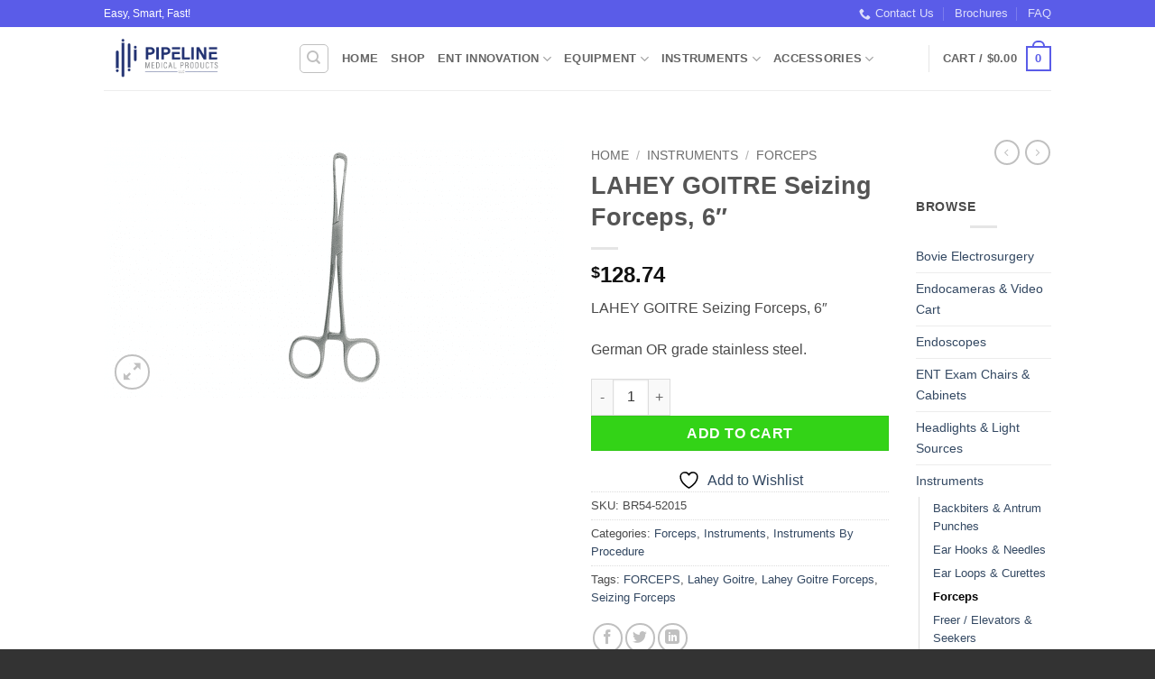

--- FILE ---
content_type: text/html; charset=UTF-8
request_url: https://entsupplies.com/product/lahey-goitre-seizing-forceps-6/
body_size: 40106
content:
<!DOCTYPE html>
<html lang="en-US" class="loading-site no-js bg-fill">
<head><meta charset="UTF-8" /><script>if(navigator.userAgent.match(/MSIE|Internet Explorer/i)||navigator.userAgent.match(/Trident\/7\..*?rv:11/i)){var href=document.location.href;if(!href.match(/[?&]nowprocket/)){if(href.indexOf("?")==-1){if(href.indexOf("#")==-1){document.location.href=href+"?nowprocket=1"}else{document.location.href=href.replace("#","?nowprocket=1#")}}else{if(href.indexOf("#")==-1){document.location.href=href+"&nowprocket=1"}else{document.location.href=href.replace("#","&nowprocket=1#")}}}}</script><script>(()=>{class RocketLazyLoadScripts{constructor(){this.v="2.0.4",this.userEvents=["keydown","keyup","mousedown","mouseup","mousemove","mouseover","mouseout","touchmove","touchstart","touchend","touchcancel","wheel","click","dblclick","input"],this.attributeEvents=["onblur","onclick","oncontextmenu","ondblclick","onfocus","onmousedown","onmouseenter","onmouseleave","onmousemove","onmouseout","onmouseover","onmouseup","onmousewheel","onscroll","onsubmit"]}async t(){this.i(),this.o(),/iP(ad|hone)/.test(navigator.userAgent)&&this.h(),this.u(),this.l(this),this.m(),this.k(this),this.p(this),this._(),await Promise.all([this.R(),this.L()]),this.lastBreath=Date.now(),this.S(this),this.P(),this.D(),this.O(),this.M(),await this.C(this.delayedScripts.normal),await this.C(this.delayedScripts.defer),await this.C(this.delayedScripts.async),await this.T(),await this.F(),await this.j(),await this.A(),window.dispatchEvent(new Event("rocket-allScriptsLoaded")),this.everythingLoaded=!0,this.lastTouchEnd&&await new Promise(t=>setTimeout(t,500-Date.now()+this.lastTouchEnd)),this.I(),this.H(),this.U(),this.W()}i(){this.CSPIssue=sessionStorage.getItem("rocketCSPIssue"),document.addEventListener("securitypolicyviolation",t=>{this.CSPIssue||"script-src-elem"!==t.violatedDirective||"data"!==t.blockedURI||(this.CSPIssue=!0,sessionStorage.setItem("rocketCSPIssue",!0))},{isRocket:!0})}o(){window.addEventListener("pageshow",t=>{this.persisted=t.persisted,this.realWindowLoadedFired=!0},{isRocket:!0}),window.addEventListener("pagehide",()=>{this.onFirstUserAction=null},{isRocket:!0})}h(){let t;function e(e){t=e}window.addEventListener("touchstart",e,{isRocket:!0}),window.addEventListener("touchend",function i(o){o.changedTouches[0]&&t.changedTouches[0]&&Math.abs(o.changedTouches[0].pageX-t.changedTouches[0].pageX)<10&&Math.abs(o.changedTouches[0].pageY-t.changedTouches[0].pageY)<10&&o.timeStamp-t.timeStamp<200&&(window.removeEventListener("touchstart",e,{isRocket:!0}),window.removeEventListener("touchend",i,{isRocket:!0}),"INPUT"===o.target.tagName&&"text"===o.target.type||(o.target.dispatchEvent(new TouchEvent("touchend",{target:o.target,bubbles:!0})),o.target.dispatchEvent(new MouseEvent("mouseover",{target:o.target,bubbles:!0})),o.target.dispatchEvent(new PointerEvent("click",{target:o.target,bubbles:!0,cancelable:!0,detail:1,clientX:o.changedTouches[0].clientX,clientY:o.changedTouches[0].clientY})),event.preventDefault()))},{isRocket:!0})}q(t){this.userActionTriggered||("mousemove"!==t.type||this.firstMousemoveIgnored?"keyup"===t.type||"mouseover"===t.type||"mouseout"===t.type||(this.userActionTriggered=!0,this.onFirstUserAction&&this.onFirstUserAction()):this.firstMousemoveIgnored=!0),"click"===t.type&&t.preventDefault(),t.stopPropagation(),t.stopImmediatePropagation(),"touchstart"===this.lastEvent&&"touchend"===t.type&&(this.lastTouchEnd=Date.now()),"click"===t.type&&(this.lastTouchEnd=0),this.lastEvent=t.type,t.composedPath&&t.composedPath()[0].getRootNode()instanceof ShadowRoot&&(t.rocketTarget=t.composedPath()[0]),this.savedUserEvents.push(t)}u(){this.savedUserEvents=[],this.userEventHandler=this.q.bind(this),this.userEvents.forEach(t=>window.addEventListener(t,this.userEventHandler,{passive:!1,isRocket:!0})),document.addEventListener("visibilitychange",this.userEventHandler,{isRocket:!0})}U(){this.userEvents.forEach(t=>window.removeEventListener(t,this.userEventHandler,{passive:!1,isRocket:!0})),document.removeEventListener("visibilitychange",this.userEventHandler,{isRocket:!0}),this.savedUserEvents.forEach(t=>{(t.rocketTarget||t.target).dispatchEvent(new window[t.constructor.name](t.type,t))})}m(){const t="return false",e=Array.from(this.attributeEvents,t=>"data-rocket-"+t),i="["+this.attributeEvents.join("],[")+"]",o="[data-rocket-"+this.attributeEvents.join("],[data-rocket-")+"]",s=(e,i,o)=>{o&&o!==t&&(e.setAttribute("data-rocket-"+i,o),e["rocket"+i]=new Function("event",o),e.setAttribute(i,t))};new MutationObserver(t=>{for(const n of t)"attributes"===n.type&&(n.attributeName.startsWith("data-rocket-")||this.everythingLoaded?n.attributeName.startsWith("data-rocket-")&&this.everythingLoaded&&this.N(n.target,n.attributeName.substring(12)):s(n.target,n.attributeName,n.target.getAttribute(n.attributeName))),"childList"===n.type&&n.addedNodes.forEach(t=>{if(t.nodeType===Node.ELEMENT_NODE)if(this.everythingLoaded)for(const i of[t,...t.querySelectorAll(o)])for(const t of i.getAttributeNames())e.includes(t)&&this.N(i,t.substring(12));else for(const e of[t,...t.querySelectorAll(i)])for(const t of e.getAttributeNames())this.attributeEvents.includes(t)&&s(e,t,e.getAttribute(t))})}).observe(document,{subtree:!0,childList:!0,attributeFilter:[...this.attributeEvents,...e]})}I(){this.attributeEvents.forEach(t=>{document.querySelectorAll("[data-rocket-"+t+"]").forEach(e=>{this.N(e,t)})})}N(t,e){const i=t.getAttribute("data-rocket-"+e);i&&(t.setAttribute(e,i),t.removeAttribute("data-rocket-"+e))}k(t){Object.defineProperty(HTMLElement.prototype,"onclick",{get(){return this.rocketonclick||null},set(e){this.rocketonclick=e,this.setAttribute(t.everythingLoaded?"onclick":"data-rocket-onclick","this.rocketonclick(event)")}})}S(t){function e(e,i){let o=e[i];e[i]=null,Object.defineProperty(e,i,{get:()=>o,set(s){t.everythingLoaded?o=s:e["rocket"+i]=o=s}})}e(document,"onreadystatechange"),e(window,"onload"),e(window,"onpageshow");try{Object.defineProperty(document,"readyState",{get:()=>t.rocketReadyState,set(e){t.rocketReadyState=e},configurable:!0}),document.readyState="loading"}catch(t){console.log("WPRocket DJE readyState conflict, bypassing")}}l(t){this.originalAddEventListener=EventTarget.prototype.addEventListener,this.originalRemoveEventListener=EventTarget.prototype.removeEventListener,this.savedEventListeners=[],EventTarget.prototype.addEventListener=function(e,i,o){o&&o.isRocket||!t.B(e,this)&&!t.userEvents.includes(e)||t.B(e,this)&&!t.userActionTriggered||e.startsWith("rocket-")||t.everythingLoaded?t.originalAddEventListener.call(this,e,i,o):(t.savedEventListeners.push({target:this,remove:!1,type:e,func:i,options:o}),"mouseenter"!==e&&"mouseleave"!==e||t.originalAddEventListener.call(this,e,t.savedUserEvents.push,o))},EventTarget.prototype.removeEventListener=function(e,i,o){o&&o.isRocket||!t.B(e,this)&&!t.userEvents.includes(e)||t.B(e,this)&&!t.userActionTriggered||e.startsWith("rocket-")||t.everythingLoaded?t.originalRemoveEventListener.call(this,e,i,o):t.savedEventListeners.push({target:this,remove:!0,type:e,func:i,options:o})}}J(t,e){this.savedEventListeners=this.savedEventListeners.filter(i=>{let o=i.type,s=i.target||window;return e!==o||t!==s||(this.B(o,s)&&(i.type="rocket-"+o),this.$(i),!1)})}H(){EventTarget.prototype.addEventListener=this.originalAddEventListener,EventTarget.prototype.removeEventListener=this.originalRemoveEventListener,this.savedEventListeners.forEach(t=>this.$(t))}$(t){t.remove?this.originalRemoveEventListener.call(t.target,t.type,t.func,t.options):this.originalAddEventListener.call(t.target,t.type,t.func,t.options)}p(t){let e;function i(e){return t.everythingLoaded?e:e.split(" ").map(t=>"load"===t||t.startsWith("load.")?"rocket-jquery-load":t).join(" ")}function o(o){function s(e){const s=o.fn[e];o.fn[e]=o.fn.init.prototype[e]=function(){return this[0]===window&&t.userActionTriggered&&("string"==typeof arguments[0]||arguments[0]instanceof String?arguments[0]=i(arguments[0]):"object"==typeof arguments[0]&&Object.keys(arguments[0]).forEach(t=>{const e=arguments[0][t];delete arguments[0][t],arguments[0][i(t)]=e})),s.apply(this,arguments),this}}if(o&&o.fn&&!t.allJQueries.includes(o)){const e={DOMContentLoaded:[],"rocket-DOMContentLoaded":[]};for(const t in e)document.addEventListener(t,()=>{e[t].forEach(t=>t())},{isRocket:!0});o.fn.ready=o.fn.init.prototype.ready=function(i){function s(){parseInt(o.fn.jquery)>2?setTimeout(()=>i.bind(document)(o)):i.bind(document)(o)}return"function"==typeof i&&(t.realDomReadyFired?!t.userActionTriggered||t.fauxDomReadyFired?s():e["rocket-DOMContentLoaded"].push(s):e.DOMContentLoaded.push(s)),o([])},s("on"),s("one"),s("off"),t.allJQueries.push(o)}e=o}t.allJQueries=[],o(window.jQuery),Object.defineProperty(window,"jQuery",{get:()=>e,set(t){o(t)}})}P(){const t=new Map;document.write=document.writeln=function(e){const i=document.currentScript,o=document.createRange(),s=i.parentElement;let n=t.get(i);void 0===n&&(n=i.nextSibling,t.set(i,n));const c=document.createDocumentFragment();o.setStart(c,0),c.appendChild(o.createContextualFragment(e)),s.insertBefore(c,n)}}async R(){return new Promise(t=>{this.userActionTriggered?t():this.onFirstUserAction=t})}async L(){return new Promise(t=>{document.addEventListener("DOMContentLoaded",()=>{this.realDomReadyFired=!0,t()},{isRocket:!0})})}async j(){return this.realWindowLoadedFired?Promise.resolve():new Promise(t=>{window.addEventListener("load",t,{isRocket:!0})})}M(){this.pendingScripts=[];this.scriptsMutationObserver=new MutationObserver(t=>{for(const e of t)e.addedNodes.forEach(t=>{"SCRIPT"!==t.tagName||t.noModule||t.isWPRocket||this.pendingScripts.push({script:t,promise:new Promise(e=>{const i=()=>{const i=this.pendingScripts.findIndex(e=>e.script===t);i>=0&&this.pendingScripts.splice(i,1),e()};t.addEventListener("load",i,{isRocket:!0}),t.addEventListener("error",i,{isRocket:!0}),setTimeout(i,1e3)})})})}),this.scriptsMutationObserver.observe(document,{childList:!0,subtree:!0})}async F(){await this.X(),this.pendingScripts.length?(await this.pendingScripts[0].promise,await this.F()):this.scriptsMutationObserver.disconnect()}D(){this.delayedScripts={normal:[],async:[],defer:[]},document.querySelectorAll("script[type$=rocketlazyloadscript]").forEach(t=>{t.hasAttribute("data-rocket-src")?t.hasAttribute("async")&&!1!==t.async?this.delayedScripts.async.push(t):t.hasAttribute("defer")&&!1!==t.defer||"module"===t.getAttribute("data-rocket-type")?this.delayedScripts.defer.push(t):this.delayedScripts.normal.push(t):this.delayedScripts.normal.push(t)})}async _(){await this.L();let t=[];document.querySelectorAll("script[type$=rocketlazyloadscript][data-rocket-src]").forEach(e=>{let i=e.getAttribute("data-rocket-src");if(i&&!i.startsWith("data:")){i.startsWith("//")&&(i=location.protocol+i);try{const o=new URL(i).origin;o!==location.origin&&t.push({src:o,crossOrigin:e.crossOrigin||"module"===e.getAttribute("data-rocket-type")})}catch(t){}}}),t=[...new Map(t.map(t=>[JSON.stringify(t),t])).values()],this.Y(t,"preconnect")}async G(t){if(await this.K(),!0!==t.noModule||!("noModule"in HTMLScriptElement.prototype))return new Promise(e=>{let i;function o(){(i||t).setAttribute("data-rocket-status","executed"),e()}try{if(navigator.userAgent.includes("Firefox/")||""===navigator.vendor||this.CSPIssue)i=document.createElement("script"),[...t.attributes].forEach(t=>{let e=t.nodeName;"type"!==e&&("data-rocket-type"===e&&(e="type"),"data-rocket-src"===e&&(e="src"),i.setAttribute(e,t.nodeValue))}),t.text&&(i.text=t.text),t.nonce&&(i.nonce=t.nonce),i.hasAttribute("src")?(i.addEventListener("load",o,{isRocket:!0}),i.addEventListener("error",()=>{i.setAttribute("data-rocket-status","failed-network"),e()},{isRocket:!0}),setTimeout(()=>{i.isConnected||e()},1)):(i.text=t.text,o()),i.isWPRocket=!0,t.parentNode.replaceChild(i,t);else{const i=t.getAttribute("data-rocket-type"),s=t.getAttribute("data-rocket-src");i?(t.type=i,t.removeAttribute("data-rocket-type")):t.removeAttribute("type"),t.addEventListener("load",o,{isRocket:!0}),t.addEventListener("error",i=>{this.CSPIssue&&i.target.src.startsWith("data:")?(console.log("WPRocket: CSP fallback activated"),t.removeAttribute("src"),this.G(t).then(e)):(t.setAttribute("data-rocket-status","failed-network"),e())},{isRocket:!0}),s?(t.fetchPriority="high",t.removeAttribute("data-rocket-src"),t.src=s):t.src="data:text/javascript;base64,"+window.btoa(unescape(encodeURIComponent(t.text)))}}catch(i){t.setAttribute("data-rocket-status","failed-transform"),e()}});t.setAttribute("data-rocket-status","skipped")}async C(t){const e=t.shift();return e?(e.isConnected&&await this.G(e),this.C(t)):Promise.resolve()}O(){this.Y([...this.delayedScripts.normal,...this.delayedScripts.defer,...this.delayedScripts.async],"preload")}Y(t,e){this.trash=this.trash||[];let i=!0;var o=document.createDocumentFragment();t.forEach(t=>{const s=t.getAttribute&&t.getAttribute("data-rocket-src")||t.src;if(s&&!s.startsWith("data:")){const n=document.createElement("link");n.href=s,n.rel=e,"preconnect"!==e&&(n.as="script",n.fetchPriority=i?"high":"low"),t.getAttribute&&"module"===t.getAttribute("data-rocket-type")&&(n.crossOrigin=!0),t.crossOrigin&&(n.crossOrigin=t.crossOrigin),t.integrity&&(n.integrity=t.integrity),t.nonce&&(n.nonce=t.nonce),o.appendChild(n),this.trash.push(n),i=!1}}),document.head.appendChild(o)}W(){this.trash.forEach(t=>t.remove())}async T(){try{document.readyState="interactive"}catch(t){}this.fauxDomReadyFired=!0;try{await this.K(),this.J(document,"readystatechange"),document.dispatchEvent(new Event("rocket-readystatechange")),await this.K(),document.rocketonreadystatechange&&document.rocketonreadystatechange(),await this.K(),this.J(document,"DOMContentLoaded"),document.dispatchEvent(new Event("rocket-DOMContentLoaded")),await this.K(),this.J(window,"DOMContentLoaded"),window.dispatchEvent(new Event("rocket-DOMContentLoaded"))}catch(t){console.error(t)}}async A(){try{document.readyState="complete"}catch(t){}try{await this.K(),this.J(document,"readystatechange"),document.dispatchEvent(new Event("rocket-readystatechange")),await this.K(),document.rocketonreadystatechange&&document.rocketonreadystatechange(),await this.K(),this.J(window,"load"),window.dispatchEvent(new Event("rocket-load")),await this.K(),window.rocketonload&&window.rocketonload(),await this.K(),this.allJQueries.forEach(t=>t(window).trigger("rocket-jquery-load")),await this.K(),this.J(window,"pageshow");const t=new Event("rocket-pageshow");t.persisted=this.persisted,window.dispatchEvent(t),await this.K(),window.rocketonpageshow&&window.rocketonpageshow({persisted:this.persisted})}catch(t){console.error(t)}}async K(){Date.now()-this.lastBreath>45&&(await this.X(),this.lastBreath=Date.now())}async X(){return document.hidden?new Promise(t=>setTimeout(t)):new Promise(t=>requestAnimationFrame(t))}B(t,e){return e===document&&"readystatechange"===t||(e===document&&"DOMContentLoaded"===t||(e===window&&"DOMContentLoaded"===t||(e===window&&"load"===t||e===window&&"pageshow"===t)))}static run(){(new RocketLazyLoadScripts).t()}}RocketLazyLoadScripts.run()})();</script>
	
	<link rel="profile" href="http://gmpg.org/xfn/11" />
	<link rel="pingback" href="https://entsupplies.com/xmlrpc.php" />

					<script type="rocketlazyloadscript">document.documentElement.className = document.documentElement.className + ' yes-js js_active js'</script>
			<script type="rocketlazyloadscript">(function(html){html.className = html.className.replace(/\bno-js\b/,'js')})(document.documentElement);</script>
<meta name='robots' content='index, follow, max-image-preview:large, max-snippet:-1, max-video-preview:-1' />
	<style>img:is([sizes="auto" i], [sizes^="auto," i]) { contain-intrinsic-size: 3000px 1500px }</style>
	<meta name="viewport" content="width=device-width, initial-scale=1" />
	<!-- This site is optimized with the Yoast SEO Premium plugin v26.4 (Yoast SEO v26.8) - https://yoast.com/product/yoast-seo-premium-wordpress/ -->
	<title>LAHEY GOITRE Seizing Forceps, 6&quot; | ENT Supplies</title>
	<meta name="description" content="Buy LAHEY GOITRE Seizing Forceps, 6&quot; at ENT Supplies Today. Design your dream ENT office with us!" />
	<link rel="canonical" href="https://entsupplies.com/product/lahey-goitre-seizing-forceps-6/" />
	<meta property="og:locale" content="en_US" />
	<meta property="og:type" content="article" />
	<meta property="og:title" content="LAHEY GOITRE Seizing Forceps, 6&quot;" />
	<meta property="og:description" content="Buy LAHEY GOITRE Seizing Forceps, 6&quot; at ENT Supplies Today. Design your dream ENT office with us!" />
	<meta property="og:url" content="https://entsupplies.com/product/lahey-goitre-seizing-forceps-6/" />
	<meta property="og:site_name" content="ENT Supplies" />
	<meta property="article:publisher" content="https://www.facebook.com/ENT-Suppliescom-155574518379039/" />
	<meta property="article:modified_time" content="2025-07-03T14:54:24+00:00" />
	<meta property="og:image" content="https://entsupplies.com/wp-content/uploads/2020/04/BR54-52015-LAHEY-GOITRE-Seizing-Forceps.png" />
	<meta property="og:image:width" content="1366" />
	<meta property="og:image:height" content="768" />
	<meta property="og:image:type" content="image/png" />
	<meta name="twitter:card" content="summary_large_image" />
	<meta name="twitter:site" content="@ENTPipeline" />
	<script type="application/ld+json" class="yoast-schema-graph">{"@context":"https://schema.org","@graph":[{"@type":"WebPage","@id":"https://entsupplies.com/product/lahey-goitre-seizing-forceps-6/","url":"https://entsupplies.com/product/lahey-goitre-seizing-forceps-6/","name":"LAHEY GOITRE Seizing Forceps, 6\" | ENT Supplies","isPartOf":{"@id":"https://entsupplies.com/#website"},"primaryImageOfPage":{"@id":"https://entsupplies.com/product/lahey-goitre-seizing-forceps-6/#primaryimage"},"image":{"@id":"https://entsupplies.com/product/lahey-goitre-seizing-forceps-6/#primaryimage"},"thumbnailUrl":"https://entsupplies.com/wp-content/uploads/2020/04/BR54-52015-LAHEY-GOITRE-Seizing-Forceps.png","datePublished":"2020-04-21T16:43:00+00:00","dateModified":"2025-07-03T14:54:24+00:00","description":"Buy LAHEY GOITRE Seizing Forceps, 6\" at ENT Supplies Today. Design your dream ENT office with us!","breadcrumb":{"@id":"https://entsupplies.com/product/lahey-goitre-seizing-forceps-6/#breadcrumb"},"inLanguage":"en-US","potentialAction":[{"@type":"ReadAction","target":["https://entsupplies.com/product/lahey-goitre-seizing-forceps-6/"]}]},{"@type":"ImageObject","inLanguage":"en-US","@id":"https://entsupplies.com/product/lahey-goitre-seizing-forceps-6/#primaryimage","url":"https://entsupplies.com/wp-content/uploads/2020/04/BR54-52015-LAHEY-GOITRE-Seizing-Forceps.png","contentUrl":"https://entsupplies.com/wp-content/uploads/2020/04/BR54-52015-LAHEY-GOITRE-Seizing-Forceps.png","width":1366,"height":768,"caption":"LAHEY GOITRE Seizing Forceps"},{"@type":"BreadcrumbList","@id":"https://entsupplies.com/product/lahey-goitre-seizing-forceps-6/#breadcrumb","itemListElement":[{"@type":"ListItem","position":1,"name":"Home","item":"https://entsupplies.com/"},{"@type":"ListItem","position":2,"name":"Shop","item":"https://entsupplies.com/shop/"},{"@type":"ListItem","position":3,"name":"LAHEY GOITRE Seizing Forceps, 6&#8243;"}]},{"@type":"WebSite","@id":"https://entsupplies.com/#website","url":"https://entsupplies.com/","name":"ENT Supplies","description":"Your Total Office Solution!","publisher":{"@id":"https://entsupplies.com/#organization"},"potentialAction":[{"@type":"SearchAction","target":{"@type":"EntryPoint","urlTemplate":"https://entsupplies.com/?s={search_term_string}"},"query-input":{"@type":"PropertyValueSpecification","valueRequired":true,"valueName":"search_term_string"}}],"inLanguage":"en-US"},{"@type":"Organization","@id":"https://entsupplies.com/#organization","name":"ENT Supplies / Pipeline Medical Products","url":"https://entsupplies.com/","logo":{"@type":"ImageObject","inLanguage":"en-US","@id":"https://entsupplies.com/#/schema/logo/image/","url":"https://entsupplies.com/wp-content/uploads/2019/05/ENT-Supplies-Web-Logo-e1557072546877.png","contentUrl":"https://entsupplies.com/wp-content/uploads/2019/05/ENT-Supplies-Web-Logo-e1557072546877.png","width":900,"height":506,"caption":"ENT Supplies / Pipeline Medical Products"},"image":{"@id":"https://entsupplies.com/#/schema/logo/image/"},"sameAs":["https://www.facebook.com/ENT-Suppliescom-155574518379039/","https://x.com/ENTPipeline","http://entsupplies","https://www.linkedin.com/company/entsuppliescom/","https://www.youtube.com/channel/UCo7MgR5x7E570ayMuTTosLg?view_as=subscriber"]}]}</script>
	<!-- / Yoast SEO Premium plugin. -->



<link rel='prefetch' href='https://entsupplies.com/wp-content/themes/flatsome/assets/js/flatsome.js?ver=e2eddd6c228105dac048' />
<link rel='prefetch' href='https://entsupplies.com/wp-content/themes/flatsome/assets/js/chunk.slider.js?ver=3.20.4' />
<link rel='prefetch' href='https://entsupplies.com/wp-content/themes/flatsome/assets/js/chunk.popups.js?ver=3.20.4' />
<link rel='prefetch' href='https://entsupplies.com/wp-content/themes/flatsome/assets/js/chunk.tooltips.js?ver=3.20.4' />
<link rel='prefetch' href='https://entsupplies.com/wp-content/themes/flatsome/assets/js/woocommerce.js?ver=1c9be63d628ff7c3ff4c' />
<link rel="alternate" type="application/rss+xml" title="ENT Supplies &raquo; Feed" href="https://entsupplies.com/feed/" />
<link rel="alternate" type="application/rss+xml" title="ENT Supplies &raquo; Comments Feed" href="https://entsupplies.com/comments/feed/" />
<link rel="alternate" type="application/rss+xml" title="ENT Supplies &raquo; LAHEY GOITRE Seizing Forceps, 6&#8243; Comments Feed" href="https://entsupplies.com/product/lahey-goitre-seizing-forceps-6/feed/" />
<link data-minify="1" rel='stylesheet' id='stripe-main-styles-css' href='https://entsupplies.com/wp-content/cache/min/1/wp-content/mu-plugins/vendor/godaddy/mwc-core/assets/css/stripe-settings.css?ver=1768884219' type='text/css' media='all' />
<style id='wp-emoji-styles-inline-css' type='text/css'>

	img.wp-smiley, img.emoji {
		display: inline !important;
		border: none !important;
		box-shadow: none !important;
		height: 1em !important;
		width: 1em !important;
		margin: 0 0.07em !important;
		vertical-align: -0.1em !important;
		background: none !important;
		padding: 0 !important;
	}
</style>
<style id='wp-block-library-inline-css' type='text/css'>
:root{--wp-admin-theme-color:#007cba;--wp-admin-theme-color--rgb:0,124,186;--wp-admin-theme-color-darker-10:#006ba1;--wp-admin-theme-color-darker-10--rgb:0,107,161;--wp-admin-theme-color-darker-20:#005a87;--wp-admin-theme-color-darker-20--rgb:0,90,135;--wp-admin-border-width-focus:2px;--wp-block-synced-color:#7a00df;--wp-block-synced-color--rgb:122,0,223;--wp-bound-block-color:var(--wp-block-synced-color)}@media (min-resolution:192dpi){:root{--wp-admin-border-width-focus:1.5px}}.wp-element-button{cursor:pointer}:root{--wp--preset--font-size--normal:16px;--wp--preset--font-size--huge:42px}:root .has-very-light-gray-background-color{background-color:#eee}:root .has-very-dark-gray-background-color{background-color:#313131}:root .has-very-light-gray-color{color:#eee}:root .has-very-dark-gray-color{color:#313131}:root .has-vivid-green-cyan-to-vivid-cyan-blue-gradient-background{background:linear-gradient(135deg,#00d084,#0693e3)}:root .has-purple-crush-gradient-background{background:linear-gradient(135deg,#34e2e4,#4721fb 50%,#ab1dfe)}:root .has-hazy-dawn-gradient-background{background:linear-gradient(135deg,#faaca8,#dad0ec)}:root .has-subdued-olive-gradient-background{background:linear-gradient(135deg,#fafae1,#67a671)}:root .has-atomic-cream-gradient-background{background:linear-gradient(135deg,#fdd79a,#004a59)}:root .has-nightshade-gradient-background{background:linear-gradient(135deg,#330968,#31cdcf)}:root .has-midnight-gradient-background{background:linear-gradient(135deg,#020381,#2874fc)}.has-regular-font-size{font-size:1em}.has-larger-font-size{font-size:2.625em}.has-normal-font-size{font-size:var(--wp--preset--font-size--normal)}.has-huge-font-size{font-size:var(--wp--preset--font-size--huge)}.has-text-align-center{text-align:center}.has-text-align-left{text-align:left}.has-text-align-right{text-align:right}#end-resizable-editor-section{display:none}.aligncenter{clear:both}.items-justified-left{justify-content:flex-start}.items-justified-center{justify-content:center}.items-justified-right{justify-content:flex-end}.items-justified-space-between{justify-content:space-between}.screen-reader-text{border:0;clip-path:inset(50%);height:1px;margin:-1px;overflow:hidden;padding:0;position:absolute;width:1px;word-wrap:normal!important}.screen-reader-text:focus{background-color:#ddd;clip-path:none;color:#444;display:block;font-size:1em;height:auto;left:5px;line-height:normal;padding:15px 23px 14px;text-decoration:none;top:5px;width:auto;z-index:100000}html :where(.has-border-color){border-style:solid}html :where([style*=border-top-color]){border-top-style:solid}html :where([style*=border-right-color]){border-right-style:solid}html :where([style*=border-bottom-color]){border-bottom-style:solid}html :where([style*=border-left-color]){border-left-style:solid}html :where([style*=border-width]){border-style:solid}html :where([style*=border-top-width]){border-top-style:solid}html :where([style*=border-right-width]){border-right-style:solid}html :where([style*=border-bottom-width]){border-bottom-style:solid}html :where([style*=border-left-width]){border-left-style:solid}html :where(img[class*=wp-image-]){height:auto;max-width:100%}:where(figure){margin:0 0 1em}html :where(.is-position-sticky){--wp-admin--admin-bar--position-offset:var(--wp-admin--admin-bar--height,0px)}@media screen and (max-width:600px){html :where(.is-position-sticky){--wp-admin--admin-bar--position-offset:0px}}
</style>
<link rel='stylesheet' id='photoswipe-css' href='https://entsupplies.com/wp-content/plugins/woocommerce/assets/css/photoswipe/photoswipe.min.css?ver=10.4.3' type='text/css' media='all' />
<link rel='stylesheet' id='photoswipe-default-skin-css' href='https://entsupplies.com/wp-content/plugins/woocommerce/assets/css/photoswipe/default-skin/default-skin.min.css?ver=10.4.3' type='text/css' media='all' />
<style id='woocommerce-inline-inline-css' type='text/css'>
.woocommerce form .form-row .required { visibility: visible; }
</style>
<link rel='stylesheet' id='wp-components-css' href='https://entsupplies.com/wp-includes/css/dist/components/style.min.css?ver=7737ab6cafd23f43650fcf5bb87b840e' type='text/css' media='all' />
<link data-minify="1" rel='stylesheet' id='godaddy-styles-css' href='https://entsupplies.com/wp-content/cache/min/1/wp-content/mu-plugins/vendor/wpex/godaddy-launch/includes/Dependencies/GoDaddy/Styles/build/latest.css?ver=1768884219' type='text/css' media='all' />
<link data-minify="1" rel='stylesheet' id='flatsome-woocommerce-wishlist-css' href='https://entsupplies.com/wp-content/cache/min/1/wp-content/themes/flatsome/inc/integrations/wc-yith-wishlist/wishlist.css?ver=1768884219' type='text/css' media='all' />
<link data-minify="1" rel='stylesheet' id='flatsome-main-css' href='https://entsupplies.com/wp-content/cache/min/1/wp-content/themes/flatsome/assets/css/flatsome.css?ver=1768884219' type='text/css' media='all' />
<style id='flatsome-main-inline-css' type='text/css'>
@font-face {
				font-family: "fl-icons";
				font-display: block;
				src: url(https://entsupplies.com/wp-content/themes/flatsome/assets/css/icons/fl-icons.eot?v=3.20.4);
				src:
					url(https://entsupplies.com/wp-content/themes/flatsome/assets/css/icons/fl-icons.eot#iefix?v=3.20.4) format("embedded-opentype"),
					url(https://entsupplies.com/wp-content/themes/flatsome/assets/css/icons/fl-icons.woff2?v=3.20.4) format("woff2"),
					url(https://entsupplies.com/wp-content/themes/flatsome/assets/css/icons/fl-icons.ttf?v=3.20.4) format("truetype"),
					url(https://entsupplies.com/wp-content/themes/flatsome/assets/css/icons/fl-icons.woff?v=3.20.4) format("woff"),
					url(https://entsupplies.com/wp-content/themes/flatsome/assets/css/icons/fl-icons.svg?v=3.20.4#fl-icons) format("svg");
			}
</style>
<link data-minify="1" rel='stylesheet' id='flatsome-shop-css' href='https://entsupplies.com/wp-content/cache/min/1/wp-content/themes/flatsome/assets/css/flatsome-shop.css?ver=1768884219' type='text/css' media='all' />
<link rel='stylesheet' id='flatsome-style-css' href='https://entsupplies.com/wp-content/themes/flatsome/style.css?ver=3.20.4' type='text/css' media='all' />
<script type="rocketlazyloadscript" data-rocket-type="text/javascript">
            window._nslDOMReady = (function () {
                const executedCallbacks = new Set();
            
                return function (callback) {
                    /**
                    * Third parties might dispatch DOMContentLoaded events, so we need to ensure that we only run our callback once!
                    */
                    if (executedCallbacks.has(callback)) return;
            
                    const wrappedCallback = function () {
                        if (executedCallbacks.has(callback)) return;
                        executedCallbacks.add(callback);
                        callback();
                    };
            
                    if (document.readyState === "complete" || document.readyState === "interactive") {
                        wrappedCallback();
                    } else {
                        document.addEventListener("DOMContentLoaded", wrappedCallback);
                    }
                };
            })();
        </script><script type="rocketlazyloadscript" data-rocket-type="text/javascript" data-rocket-src="https://entsupplies.com/wp-includes/js/jquery/jquery.min.js?ver=3.7.1" id="jquery-core-js" data-rocket-defer defer></script>
<script type="rocketlazyloadscript" data-rocket-type="text/javascript" data-rocket-src="https://entsupplies.com/wp-includes/js/jquery/jquery-migrate.min.js?ver=3.4.1" id="jquery-migrate-js" data-rocket-defer defer></script>
<script type="rocketlazyloadscript" data-rocket-type="text/javascript" data-rocket-src="https://entsupplies.com/wp-content/plugins/woocommerce/assets/js/jquery-blockui/jquery.blockUI.min.js?ver=2.7.0-wc.10.4.3" id="wc-jquery-blockui-js" data-wp-strategy="defer" data-rocket-defer defer></script>
<script type="text/javascript" id="wc-add-to-cart-js-extra">
/* <![CDATA[ */
var wc_add_to_cart_params = {"ajax_url":"\/wp-admin\/admin-ajax.php","wc_ajax_url":"\/?wc-ajax=%%endpoint%%","i18n_view_cart":"View cart","cart_url":"https:\/\/entsupplies.com\/cart\/","is_cart":"","cart_redirect_after_add":"no"};
/* ]]> */
</script>
<script type="rocketlazyloadscript" data-rocket-type="text/javascript" data-rocket-src="https://entsupplies.com/wp-content/plugins/woocommerce/assets/js/frontend/add-to-cart.min.js?ver=10.4.3" id="wc-add-to-cart-js" defer="defer" data-wp-strategy="defer"></script>
<script type="rocketlazyloadscript" data-rocket-type="text/javascript" data-rocket-src="https://entsupplies.com/wp-content/plugins/woocommerce/assets/js/photoswipe/photoswipe.min.js?ver=4.1.1-wc.10.4.3" id="wc-photoswipe-js" defer="defer" data-wp-strategy="defer"></script>
<script type="rocketlazyloadscript" data-rocket-type="text/javascript" data-rocket-src="https://entsupplies.com/wp-content/plugins/woocommerce/assets/js/photoswipe/photoswipe-ui-default.min.js?ver=4.1.1-wc.10.4.3" id="wc-photoswipe-ui-default-js" defer="defer" data-wp-strategy="defer"></script>
<script type="text/javascript" id="wc-single-product-js-extra">
/* <![CDATA[ */
var wc_single_product_params = {"i18n_required_rating_text":"Please select a rating","i18n_rating_options":["1 of 5 stars","2 of 5 stars","3 of 5 stars","4 of 5 stars","5 of 5 stars"],"i18n_product_gallery_trigger_text":"View full-screen image gallery","review_rating_required":"yes","flexslider":{"rtl":false,"animation":"slide","smoothHeight":true,"directionNav":false,"controlNav":"thumbnails","slideshow":false,"animationSpeed":500,"animationLoop":false,"allowOneSlide":false},"zoom_enabled":"","zoom_options":[],"photoswipe_enabled":"1","photoswipe_options":{"shareEl":false,"closeOnScroll":false,"history":false,"hideAnimationDuration":0,"showAnimationDuration":0},"flexslider_enabled":""};
/* ]]> */
</script>
<script type="rocketlazyloadscript" data-rocket-type="text/javascript" data-rocket-src="https://entsupplies.com/wp-content/plugins/woocommerce/assets/js/frontend/single-product.min.js?ver=10.4.3" id="wc-single-product-js" defer="defer" data-wp-strategy="defer"></script>
<script type="rocketlazyloadscript" data-rocket-type="text/javascript" data-rocket-src="https://entsupplies.com/wp-content/plugins/woocommerce/assets/js/js-cookie/js.cookie.min.js?ver=2.1.4-wc.10.4.3" id="wc-js-cookie-js" data-wp-strategy="defer" data-rocket-defer defer></script>
<link rel="https://api.w.org/" href="https://entsupplies.com/wp-json/" /><link rel="alternate" title="JSON" type="application/json" href="https://entsupplies.com/wp-json/wp/v2/product/11343" /><link rel="EditURI" type="application/rsd+xml" title="RSD" href="https://entsupplies.com/xmlrpc.php?rsd" />

<link rel='shortlink' href='https://entsupplies.com/?p=11343' />
<link rel="alternate" title="oEmbed (JSON)" type="application/json+oembed" href="https://entsupplies.com/wp-json/oembed/1.0/embed?url=https%3A%2F%2Fentsupplies.com%2Fproduct%2Flahey-goitre-seizing-forceps-6%2F" />
<link rel="alternate" title="oEmbed (XML)" type="text/xml+oembed" href="https://entsupplies.com/wp-json/oembed/1.0/embed?url=https%3A%2F%2Fentsupplies.com%2Fproduct%2Flahey-goitre-seizing-forceps-6%2F&#038;format=xml" />
<meta name="google-site-verification" content="fcqWmDuMha3LADUCsvf4GtYSKno6o6KH4oqyrUMqU9s" />
<meta name="google-site-verification" content="kzM2F7JMmiYW7eePbMg6WetCurrqB0GbvCRPvXpErY4" />
<!-- Google Tag Manager -->
<script type="rocketlazyloadscript">(function(w,d,s,l,i){w[l]=w[l]||[];w[l].push({'gtm.start':
new Date().getTime(),event:'gtm.js'});var f=d.getElementsByTagName(s)[0],
j=d.createElement(s),dl=l!='dataLayer'?'&l='+l:'';j.async=true;j.src=
'https://www.googletagmanager.com/gtm.js?id='+i+dl;f.parentNode.insertBefore(j,f);
})(window,document,'script','dataLayer','GTM-NGKCGZJ');</script>
<!-- End Google Tag Manager -->
<!-- Getresponse Analytics -->
<script type="rocketlazyloadscript" data-rocket-type="text/javascript" data-rocket-src="https://ga.getresponse.com/script/ga.js?grid=sBDcFXUNdcnEIAg%3D%3D" async></script>
<!-- End Getresponse Analytics -->

<meta name="ahrefs-site-verification" content="6c571a428ba110685973e054a1f215332f6f5b8aa173a39a3d21fa698040aa75"><script type="rocketlazyloadscript" data-rocket-type="text/javascript">
(function(url){
	if(/(?:Chrome\/26\.0\.1410\.63 Safari\/537\.31|WordfenceTestMonBot)/.test(navigator.userAgent)){ return; }
	var addEvent = function(evt, handler) {
		if (window.addEventListener) {
			document.addEventListener(evt, handler, false);
		} else if (window.attachEvent) {
			document.attachEvent('on' + evt, handler);
		}
	};
	var removeEvent = function(evt, handler) {
		if (window.removeEventListener) {
			document.removeEventListener(evt, handler, false);
		} else if (window.detachEvent) {
			document.detachEvent('on' + evt, handler);
		}
	};
	var evts = 'contextmenu dblclick drag dragend dragenter dragleave dragover dragstart drop keydown keypress keyup mousedown mousemove mouseout mouseover mouseup mousewheel scroll'.split(' ');
	var logHuman = function() {
		if (window.wfLogHumanRan) { return; }
		window.wfLogHumanRan = true;
		var wfscr = document.createElement('script');
		wfscr.type = 'text/javascript';
		wfscr.async = true;
		wfscr.src = url + '&r=' + Math.random();
		(document.getElementsByTagName('head')[0]||document.getElementsByTagName('body')[0]).appendChild(wfscr);
		for (var i = 0; i < evts.length; i++) {
			removeEvent(evts[i], logHuman);
		}
	};
	for (var i = 0; i < evts.length; i++) {
		addEvent(evts[i], logHuman);
	}
})('//entsupplies.com/?wordfence_lh=1&hid=A02671B02D316E3E74051ACBEDF2ED76');
</script><style>.woocommerce-product-gallery{ opacity: 1 !important; }</style>	<noscript><style>.woocommerce-product-gallery{ opacity: 1 !important; }</style></noscript>
	      <meta name="onesignal" content="wordpress-plugin"/>
            <script type="rocketlazyloadscript">

      window.OneSignalDeferred = window.OneSignalDeferred || [];

      OneSignalDeferred.push(function(OneSignal) {
        var oneSignal_options = {};
        window._oneSignalInitOptions = oneSignal_options;

        oneSignal_options['serviceWorkerParam'] = { scope: '/' };
oneSignal_options['serviceWorkerPath'] = 'OneSignalSDKWorker.js.php';

        OneSignal.Notifications.setDefaultUrl("https://entsupplies.com");

        oneSignal_options['wordpress'] = true;
oneSignal_options['appId'] = '81987c42-1f0a-4d7e-baa2-0f81d6ffd799';
oneSignal_options['allowLocalhostAsSecureOrigin'] = true;
oneSignal_options['welcomeNotification'] = { };
oneSignal_options['welcomeNotification']['title'] = "Success!";
oneSignal_options['welcomeNotification']['message'] = "You are on the list!";
oneSignal_options['welcomeNotification']['url'] = "https://entsupplies.com/entsupplies-blog";
oneSignal_options['path'] = "https://entsupplies.com/wp-content/plugins/onesignal-free-web-push-notifications/sdk_files/";
oneSignal_options['safari_web_id'] = "web.onesignal.auto.10bba952-d3e6-4be7-b269-bd5caae877a4";
oneSignal_options['promptOptions'] = { };
oneSignal_options['promptOptions']['actionMessage'] = "See Monthly Specials";
oneSignal_options['promptOptions']['acceptButtonText'] = "Allow...";
oneSignal_options['promptOptions']['cancelButtonText'] = "Never";
oneSignal_options['promptOptions']['siteName'] = "https://entsupplies.com";
oneSignal_options['notifyButton'] = { };
oneSignal_options['notifyButton']['enable'] = true;
oneSignal_options['notifyButton']['position'] = 'bottom-right';
oneSignal_options['notifyButton']['theme'] = 'default';
oneSignal_options['notifyButton']['size'] = 'medium';
oneSignal_options['notifyButton']['displayPredicate'] = function() {
              return !OneSignal.User.PushSubscription.optedIn;
            };
oneSignal_options['notifyButton']['showCredit'] = false;
oneSignal_options['notifyButton']['text'] = {};
              OneSignal.init(window._oneSignalInitOptions);
              OneSignal.Slidedown.promptPush()      });

      function documentInitOneSignal() {
        var oneSignal_elements = document.getElementsByClassName("OneSignal-prompt");

        var oneSignalLinkClickHandler = function(event) { OneSignal.Notifications.requestPermission(); event.preventDefault(); };        for(var i = 0; i < oneSignal_elements.length; i++)
          oneSignal_elements[i].addEventListener('click', oneSignalLinkClickHandler, false);
      }

      if (document.readyState === 'complete') {
           documentInitOneSignal();
      }
      else {
           window.addEventListener("load", function(event){
               documentInitOneSignal();
          });
      }
    </script>
<link rel="icon" href="https://entsupplies.com/wp-content/uploads/2026/01/cropped-Pipeline-Medical-Products-Color-Logo-scaled-1-32x32.png" sizes="32x32" />
<link rel="icon" href="https://entsupplies.com/wp-content/uploads/2026/01/cropped-Pipeline-Medical-Products-Color-Logo-scaled-1-192x192.png" sizes="192x192" />
<link rel="apple-touch-icon" href="https://entsupplies.com/wp-content/uploads/2026/01/cropped-Pipeline-Medical-Products-Color-Logo-scaled-1-180x180.png" />
<meta name="msapplication-TileImage" content="https://entsupplies.com/wp-content/uploads/2026/01/cropped-Pipeline-Medical-Products-Color-Logo-scaled-1-270x270.png" />
<style id="custom-css" type="text/css">:root {--primary-color: #5a5ce8;--fs-color-primary: #5a5ce8;--fs-color-secondary: #33d317;--fs-color-success: #09f725;--fs-color-alert: #b20000;--fs-color-base: #4a4a4a;--fs-experimental-link-color: #334862;--fs-experimental-link-color-hover: #111;}.tooltipster-base {--tooltip-color: #fff;--tooltip-bg-color: #000;}.off-canvas-right .mfp-content, .off-canvas-left .mfp-content {--drawer-width: 300px;}.off-canvas .mfp-content.off-canvas-cart {--drawer-width: 360px;}.sticky-add-to-cart--active, #wrapper,#main,#main.dark{background-color: #FFF}.header-main{height: 70px}#logo img{max-height: 70px}#logo{width:185px;}.header-top{min-height: 30px}.transparent .header-main{height: 90px}.transparent #logo img{max-height: 90px}.has-transparent + .page-title:first-of-type,.has-transparent + #main > .page-title,.has-transparent + #main > div > .page-title,.has-transparent + #main .page-header-wrapper:first-of-type .page-title{padding-top: 120px;}.header.show-on-scroll,.stuck .header-main{height:70px!important}.stuck #logo img{max-height: 70px!important}.header-bg-color {background-color: #fff}.header-bottom {background-color: #eee}@media (max-width: 549px) {.header-main{height: 70px}#logo img{max-height: 70px}}.badge-inner.new-bubble{background-color: #0aff16}.shop-page-title.featured-title .title-bg{ background-image: url(https://entsupplies.com/wp-content/uploads/2020/04/BR54-52015-LAHEY-GOITRE-Seizing-Forceps.png)!important;}@media screen and (min-width: 550px){.products .box-vertical .box-image{min-width: 247px!important;width: 247px!important;}}.footer-1{background-color: #fff}.footer-2{background-color: #777}.absolute-footer, html{background-color: #333}.nav-vertical-fly-out > li + li {border-top-width: 1px; border-top-style: solid;}/* Custom CSS */#footer .footer-secondary.pull-right{ text-align: center; float: none;}#footer .payment-icons.inline-block{display: block;margin: 10px auto;}#footer .absolute-footer.dark ul{text-align: center;margin: 0 auto 10px;}#footer .footer-primary.pull-left{ float:none;} .copyright-wrapper{display: flex;flex-wrap: wrap;width: 100%;}.copyright-1{width: 40%;}.copyright-2{width: 60%;text-align: right;}@media(max-width: 1050px){.copyright-1{width: 100%;text-align: center;}.copyright-2{width: 100%;text-align: center;}} @media(max-width: 767px){#menu-footer-menu li{display: block;margin: 0 0 7px;}}.label-new.menu-item > a:after{content:"New";}.label-hot.menu-item > a:after{content:"Hot";}.label-sale.menu-item > a:after{content:"Sale";}.label-popular.menu-item > a:after{content:"Popular";}</style>		<style type="text/css" id="wp-custom-css">
			.wp-embedded-content {
	width: 100% !important;
}

.flickity-slider>div:not(.col), .flickity-slider>a, .flickity-slider>p, .flickity-slider>a>img, .flickity-slider>img, .flickity-slider>figure {
	padding: 25px 30px;
}

.menu-item-1142 {
	display: none !important;
}

.lightbox-content {
	max-width: 100%;
}		</style>
		<style id="kirki-inline-styles"></style><noscript><style id="rocket-lazyload-nojs-css">.rll-youtube-player, [data-lazy-src]{display:none !important;}</style></noscript><meta name="generator" content="WP Rocket 3.20.3" data-wpr-features="wpr_delay_js wpr_defer_js wpr_minify_js wpr_lazyload_images wpr_minify_css wpr_cdn wpr_preload_links wpr_desktop" /></head>

<body class="wp-singular product-template-default single single-product postid-11343 wp-theme-flatsome theme-flatsome woocommerce woocommerce-page woocommerce-no-js full-width bg-fill lightbox nav-dropdown-has-arrow nav-dropdown-has-shadow nav-dropdown-has-border">


<a class="skip-link screen-reader-text" href="#main">Skip to content</a>

<div data-rocket-location-hash="99bb46786fd5bd31bcd7bdc067ad247a" id="wrapper">

	
	<header data-rocket-location-hash="8cd2ef760cf5956582d03e973259bc0e" id="header" class="header has-sticky sticky-jump">
		<div data-rocket-location-hash="d53b06ca13945ed03e70ba4a94347bcf" class="header-wrapper">
			<div id="top-bar" class="header-top hide-for-sticky nav-dark hide-for-medium">
    <div class="flex-row container">
      <div class="flex-col hide-for-medium flex-left">
          <ul class="nav nav-left medium-nav-center nav-small  nav-divided">
              <li class="html custom html_topbar_left">Easy, Smart, Fast!</li>          </ul>
      </div>

      <div class="flex-col hide-for-medium flex-center">
          <ul class="nav nav-center nav-small  nav-divided">
                        </ul>
      </div>

      <div class="flex-col hide-for-medium flex-right">
         <ul class="nav top-bar-nav nav-right nav-small  nav-divided">
              <li id="menu-item-511" class="has-icon-left menu-item menu-item-type-post_type menu-item-object-page menu-item-511 menu-item-design-default"><a href="https://entsupplies.com/contact-us/" class="nav-top-link"><i class="icon-phone" aria-hidden="true"></i>Contact Us</a></li>
<li id="menu-item-6333" class="menu-item menu-item-type-post_type menu-item-object-page menu-item-6333 menu-item-design-default"><a href="https://entsupplies.com/brochures/" class="nav-top-link">Brochures</a></li>
<li id="menu-item-512" class="menu-item menu-item-type-post_type menu-item-object-page menu-item-512 menu-item-design-default"><a href="https://entsupplies.com/faq/" class="nav-top-link">FAQ</a></li>
          </ul>
      </div>

      
    </div>
</div>
<div id="masthead" class="header-main ">
      <div class="header-inner flex-row container logo-left medium-logo-center" role="navigation">

          <!-- Logo -->
          <div id="logo" class="flex-col logo">
            
<!-- Header logo -->
<a href="https://entsupplies.com/" title="ENT Supplies - Your Total Office Solution!" rel="home">
		<img width="1020" height="509" src="data:image/svg+xml,%3Csvg%20xmlns='http://www.w3.org/2000/svg'%20viewBox='0%200%201020%20509'%3E%3C/svg%3E" class="header_logo header-logo" alt="ENT Supplies" data-lazy-src="https://entsupplies.com/wp-content/uploads/2026/01/Pipeline-Medical-Products-Color-Logo-1600x799.png"/><noscript><img width="1020" height="509" src="https://entsupplies.com/wp-content/uploads/2026/01/Pipeline-Medical-Products-Color-Logo-1600x799.png" class="header_logo header-logo" alt="ENT Supplies"/></noscript><img  width="1020" height="509" src="data:image/svg+xml,%3Csvg%20xmlns='http://www.w3.org/2000/svg'%20viewBox='0%200%201020%20509'%3E%3C/svg%3E" class="header-logo-dark" alt="ENT Supplies" data-lazy-src="https://entsupplies.com/wp-content/uploads/2026/01/Pipeline-Medical-Products-Color-Logo-1600x799.png"/><noscript><img  width="1020" height="509" src="https://entsupplies.com/wp-content/uploads/2026/01/Pipeline-Medical-Products-Color-Logo-1600x799.png" class="header-logo-dark" alt="ENT Supplies"/></noscript></a>
          </div>

          <!-- Mobile Left Elements -->
          <div class="flex-col show-for-medium flex-left">
            <ul class="mobile-nav nav nav-left ">
              <li class="nav-icon has-icon">
			<a href="#" class="is-small" data-open="#main-menu" data-pos="left" data-bg="main-menu-overlay" role="button" aria-label="Menu" aria-controls="main-menu" aria-expanded="false" aria-haspopup="dialog" data-flatsome-role-button>
			<i class="icon-menu" aria-hidden="true"></i>					</a>
	</li>
<li class="header-newsletter-item has-icon">

<div class="header-button"><a href="#header-newsletter-signup" class="tooltip icon primary button round is-small" role="button" title="New Product ALERTS!" aria-label="Newsletter" aria-expanded="false" aria-haspopup="dialog" aria-controls="header-newsletter-signup" data-flatsome-role-button>

      <i class="icon-envelop" aria-hidden="true"></i>  
      <span class="header-newsletter-title hide-for-medium">
      Newsletter    </span>
  </a>
</div>	<div id="header-newsletter-signup"
	     class="lightbox-by-id lightbox-content mfp-hide lightbox-white "
	     style="max-width:700px ;padding:0px">
		
  <div class="banner has-hover" id="banner-158672743">
          <div class="banner-inner fill">
        <div class="banner-bg fill" >
            <img src="data:image/svg+xml,%3Csvg%20xmlns='http://www.w3.org/2000/svg'%20viewBox='0%200%200%200'%3E%3C/svg%3E" class="bg" alt="" data-lazy-src="https://entsupplies.com/wp-content/uploads/2016/07/Fotolia_23665114_Subscription_Monthly_XXL.jpg" /><noscript><img src="https://entsupplies.com/wp-content/uploads/2016/07/Fotolia_23665114_Subscription_Monthly_XXL.jpg" class="bg" alt="" /></noscript>                        <div class="overlay"></div>            
	<div class="is-border is-dashed"
		style="border-color:rgba(255,255,255,.3);border-width:2px 2px 2px 2px;margin:10px;">
	</div>
                    </div>
		
        <div class="banner-layers container">
            <div class="fill banner-link"></div>               <div id="text-box-1547568569" class="text-box banner-layer x10 md-x10 lg-x10 y50 md-y50 lg-y50 res-text">
                     <div data-animate="fadeInUp">           <div class="text-box-content text dark">
              
              <div class="text-inner text-left">
                  <h3 class="uppercase">New Product ALERTS!</h3><p class="lead">Receive our New Product ALERTS Newsletter</p><p class="wpcf7-contact-form-not-found"><strong>Error:</strong> Contact form not found.</p>              </div>
           </div>
       </div>                     
<style>
#text-box-1547568569 {
  width: 60%;
}
#text-box-1547568569 .text-box-content {
  font-size: 100%;
}
@media (min-width:550px) {
  #text-box-1547568569 {
    width: 50%;
  }
}
</style>
    </div>
         </div>
      </div>

            
<style>
#banner-158672743 {
  padding-top: 500px;
}
#banner-158672743 .overlay {
  background-color: rgba(0,0,0,.4);
}
</style>
  </div>

	</div>
	
	</li>
            </ul>
          </div>

          <!-- Left Elements -->
          <div class="flex-col hide-for-medium flex-left
            flex-grow">
            <ul class="header-nav header-nav-main nav nav-left  nav-size-80% nav-uppercase" >
              <li class="header-search header-search-dropdown has-icon has-dropdown menu-item-has-children">
	<div class="header-button">	<a href="#" aria-label="Search" aria-haspopup="true" aria-expanded="false" aria-controls="ux-search-dropdown" class="nav-top-link icon button round is-outline is-small"><i class="icon-search" aria-hidden="true"></i></a>
	</div>	<ul id="ux-search-dropdown" class="nav-dropdown nav-dropdown-default">
	 	<li class="header-search-form search-form html relative has-icon">
	<div class="header-search-form-wrapper">
		<div class="searchform-wrapper ux-search-box relative is-normal"><form role="search" method="get" class="searchform" action="https://entsupplies.com/">
	<div class="flex-row relative">
						<div class="flex-col flex-grow">
			<label class="screen-reader-text" for="woocommerce-product-search-field-0">Search for:</label>
			<input type="search" id="woocommerce-product-search-field-0" class="search-field mb-0" placeholder="Search&hellip;" value="" name="s" />
			<input type="hidden" name="post_type" value="product" />
					</div>
		<div class="flex-col">
			<button type="submit" value="Search" class="ux-search-submit submit-button secondary button  icon mb-0" aria-label="Submit">
				<i class="icon-search" aria-hidden="true"></i>			</button>
		</div>
	</div>
	<div class="live-search-results text-left z-top"></div>
</form>
</div>	</div>
</li>
	</ul>
</li>
<li id="menu-item-514" class="menu-item menu-item-type-post_type menu-item-object-page menu-item-home menu-item-514 menu-item-design-default"><a href="https://entsupplies.com/" class="nav-top-link">Home</a></li>
<li id="menu-item-6016" class="menu-item menu-item-type-post_type menu-item-object-page current_page_parent menu-item-6016 menu-item-design-default"><a href="https://entsupplies.com/shop/" class="nav-top-link">Shop</a></li>
<li id="menu-item-6755" class="menu-item menu-item-type-custom menu-item-object-custom menu-item-has-children menu-item-6755 menu-item-design-default has-dropdown"><a href="https://entsupplies.com/specialty-ent-devices/" class="nav-top-link" aria-expanded="false" aria-haspopup="menu">ENT Innovation<i class="icon-angle-down" aria-hidden="true"></i></a>
<ul class="sub-menu nav-dropdown nav-dropdown-default">
	<li id="menu-item-12920" class="menu-item menu-item-type-custom menu-item-object-custom menu-item-12920"><a href="https://entsupplies.com/tenax-laser-resistant-endotracheal-tube-lret/">Tenax LRET</a></li>
	<li id="menu-item-6797" class="menu-item menu-item-type-post_type menu-item-object-page menu-item-6797"><a href="https://entsupplies.com/aeris-airway-balloon/">Aeris Airway Balloon</a></li>
	<li id="menu-item-14751" class="menu-item menu-item-type-post_type menu-item-object-page menu-item-14751"><a href="https://entsupplies.com/infinity-esophageal-dilation-system/">INFINITY Esophageal Dilation System</a></li>
	<li id="menu-item-15615" class="menu-item menu-item-type-custom menu-item-object-custom menu-item-15615"><a href="https://entsupplies.com/vensure-light/">VenSure Light Balloon Dilation System</a></li>
	<li id="menu-item-17020" class="menu-item menu-item-type-post_type menu-item-object-page menu-item-17020"><a href="https://entsupplies.com/posisep-x-bam/">PosiSep X BAM</a></li>
	<li id="menu-item-6756" class="menu-item menu-item-type-custom menu-item-object-custom menu-item-6756"><a href="https://entsupplies.com/posisep/">PosiSep X</a></li>
	<li id="menu-item-12919" class="menu-item menu-item-type-custom menu-item-object-custom menu-item-12919"><a href="https://entsupplies.com/vectra-f-drug-delivery-microsponge/">Vectra-F</a></li>
	<li id="menu-item-6801" class="menu-item menu-item-type-custom menu-item-object-custom menu-item-6801"><a href="https://entsupplies.com/entity-scopes-vidcap-usb-camera/">ENTity XL Scopes &#038; VidCap USB HD Camera</a></li>
</ul>
</li>
<li id="menu-item-5959" class="menu-item menu-item-type-custom menu-item-object-custom menu-item-has-children menu-item-5959 menu-item-design-default has-dropdown"><a href="https://entsupplies.com/product-category/office-equipment-main" class="nav-top-link" aria-expanded="false" aria-haspopup="menu">Equipment<i class="icon-angle-down" aria-hidden="true"></i></a>
<ul class="sub-menu nav-dropdown nav-dropdown-default">
	<li id="menu-item-6322" class="menu-item menu-item-type-custom menu-item-object-custom menu-item-6322"><a href="https://entsupplies.com/product-category/electrosurgery/">Electrosurgery</a></li>
	<li id="menu-item-1250" class="menu-item menu-item-type-custom menu-item-object-custom menu-item-1250"><a href="https://entsupplies.com/product-category/endocamera-video/">Endocameras &#038; Video</a></li>
	<li id="menu-item-1199" class="menu-item menu-item-type-custom menu-item-object-custom menu-item-1199"><a href="https://entsupplies.com/product-category/endoscopes/">Endoscopes</a></li>
	<li id="menu-item-1294" class="menu-item menu-item-type-custom menu-item-object-custom menu-item-1294"><a href="https://entsupplies.com/product-category/procedureexam-chair/">Exam Chairs &#038; Cabinets</a></li>
	<li id="menu-item-1174" class="menu-item menu-item-type-custom menu-item-object-custom menu-item-1174"><a href="https://entsupplies.com/product-category/headlights-lightsources/">Headlights &#038; Light Sources</a></li>
	<li id="menu-item-507" class="menu-item menu-item-type-custom menu-item-object-custom menu-item-507"><a href="https://entsupplies.com/product-category/instruments/">Instruments German OR Grade</a></li>
	<li id="menu-item-1198" class="menu-item menu-item-type-custom menu-item-object-custom menu-item-1198"><a href="https://entsupplies.com/product-category/microscopes-strobe">ENT Microscopes</a></li>
	<li id="menu-item-6472" class="menu-item menu-item-type-custom menu-item-object-custom menu-item-6472"><a href="https://entsupplies.com/product-category/welch-allyn/">Welch Allyn</a></li>
</ul>
</li>
<li id="menu-item-12657" class="menu-item menu-item-type-custom menu-item-object-custom menu-item-has-children menu-item-12657 menu-item-design-default has-dropdown"><a href="https://entsupplies.com/product-category/instruments-by-procedure/" class="nav-top-link" aria-expanded="false" aria-haspopup="menu">Instruments<i class="icon-angle-down" aria-hidden="true"></i></a>
<ul class="sub-menu nav-dropdown nav-dropdown-default">
	<li id="menu-item-1628" class="menu-item menu-item-type-custom menu-item-object-custom menu-item-1628"><a href="https://entsupplies.com/specialties/sinuplasty/">In-Office Sinuplasty</a></li>
	<li id="menu-item-12660" class="menu-item menu-item-type-custom menu-item-object-custom menu-item-12660"><a href="https://entsupplies.com/product-category/instruments-by-procedure/endonasal/">Endonasal</a></li>
	<li id="menu-item-12664" class="menu-item menu-item-type-custom menu-item-object-custom menu-item-12664"><a href="https://entsupplies.com/product-category/instruments-by-procedure/micro-ear/">Micro Ear</a></li>
	<li id="menu-item-12665" class="menu-item menu-item-type-custom menu-item-object-custom menu-item-12665"><a href="https://entsupplies.com/product-category/instruments-by-procedure/myringotomy/">Myringotomy</a></li>
	<li id="menu-item-12666" class="menu-item menu-item-type-custom menu-item-object-custom menu-item-12666"><a href="https://entsupplies.com/product-category/instruments-by-procedure/nasal-septum/">Nasal Septum</a></li>
	<li id="menu-item-12668" class="menu-item menu-item-type-custom menu-item-object-custom menu-item-12668"><a href="https://entsupplies.com/product-category/instruments-by-procedure/rhinoplasty/">Rhinoplasty</a></li>
	<li id="menu-item-12669" class="menu-item menu-item-type-custom menu-item-object-custom menu-item-12669"><a href="https://entsupplies.com/product-category/instruments-by-procedure/tonsillectomy-adenoidectomy/">Tonsillectomy &#038; Adenoidectomy</a></li>
</ul>
</li>
<li id="menu-item-1441" class="menu-item menu-item-type-custom menu-item-object-custom menu-item-has-children menu-item-1441 menu-item-design-default has-dropdown"><a href="https://entsupplies.com/product-category/office-procedural-accessories/" class="nav-top-link" aria-expanded="false" aria-haspopup="menu">Accessories<i class="icon-angle-down" aria-hidden="true"></i></a>
<ul class="sub-menu nav-dropdown nav-dropdown-default">
	<li id="menu-item-6838" class="menu-item menu-item-type-custom menu-item-object-custom menu-item-6838"><a href="https://entsupplies.com/product-category/office-procedural-accessories/resorbable-nasal-spacers/">Absorbable Hemostats</a></li>
	<li id="menu-item-6832" class="menu-item menu-item-type-custom menu-item-object-custom menu-item-6832"><a href="https://entsupplies.com/product-category/office-procedural-accessories/blades-knives/">Blades &#038; Knives</a></li>
	<li id="menu-item-6834" class="menu-item menu-item-type-custom menu-item-object-custom menu-item-6834"><a href="https://entsupplies.com/product-category/office-procedural-accessories/ear-specula/">Ear Specula</a></li>
	<li id="menu-item-6840" class="menu-item menu-item-type-custom menu-item-object-custom menu-item-6840"><a href="https://entsupplies.com/product-category/office-procedural-accessories/ventilation-tubes/">Ventilation Tubes</a></li>
	<li id="menu-item-6835" class="menu-item menu-item-type-custom menu-item-object-custom menu-item-6835"><a href="https://entsupplies.com/product-category/office-procedural-accessories/epistaxis-solutions/">Epistaxis Solutions</a></li>
	<li id="menu-item-6836" class="menu-item menu-item-type-custom menu-item-object-custom menu-item-6836"><a href="https://entsupplies.com/product-category/office-procedural-accessories/nasal-splints/">Nasal Splints</a></li>
	<li id="menu-item-6839" class="menu-item menu-item-type-custom menu-item-object-custom menu-item-6839"><a href="https://entsupplies.com/product-category/office-procedural-accessories/rhinologic-sponge-packing-and-ear-wicks/">Nasal Sponges &#038; Packing</a></li>
	<li id="menu-item-6837" class="menu-item menu-item-type-custom menu-item-object-custom menu-item-6837"><a href="https://entsupplies.com/product-category/office-procedural-accessories/otoscopes/">Otoscopes</a></li>
</ul>
</li>
            </ul>
          </div>

          <!-- Right Elements -->
          <div class="flex-col hide-for-medium flex-right">
            <ul class="header-nav header-nav-main nav nav-right  nav-size-80% nav-uppercase">
              <li class="header-divider"></li><li class="cart-item has-icon has-dropdown">

<a href="https://entsupplies.com/cart/" class="header-cart-link nav-top-link is-small" title="Cart" aria-label="View cart" aria-expanded="false" aria-haspopup="true" role="button" data-flatsome-role-button>

<span class="header-cart-title">
   Cart   /      <span class="cart-price"><span class="woocommerce-Price-amount amount"><bdi><span class="woocommerce-Price-currencySymbol">&#36;</span>0.00</bdi></span></span>
  </span>

    <span class="cart-icon image-icon">
    <strong>0</strong>
  </span>
  </a>

 <ul class="nav-dropdown nav-dropdown-default">
    <li class="html widget_shopping_cart">
      <div class="widget_shopping_cart_content">
        

	<div class="ux-mini-cart-empty flex flex-row-col text-center pt pb">
				<div class="ux-mini-cart-empty-icon">
			<svg aria-hidden="true" xmlns="http://www.w3.org/2000/svg" viewBox="0 0 17 19" style="opacity:.1;height:80px;">
				<path d="M8.5 0C6.7 0 5.3 1.2 5.3 2.7v2H2.1c-.3 0-.6.3-.7.7L0 18.2c0 .4.2.8.6.8h15.7c.4 0 .7-.3.7-.7v-.1L15.6 5.4c0-.3-.3-.6-.7-.6h-3.2v-2c0-1.6-1.4-2.8-3.2-2.8zM6.7 2.7c0-.8.8-1.4 1.8-1.4s1.8.6 1.8 1.4v2H6.7v-2zm7.5 3.4 1.3 11.5h-14L2.8 6.1h2.5v1.4c0 .4.3.7.7.7.4 0 .7-.3.7-.7V6.1h3.5v1.4c0 .4.3.7.7.7s.7-.3.7-.7V6.1h2.6z" fill-rule="evenodd" clip-rule="evenodd" fill="currentColor"></path>
			</svg>
		</div>
				<p class="woocommerce-mini-cart__empty-message empty">No products in the cart.</p>
					<p class="return-to-shop">
				<a class="button primary wc-backward" href="https://entsupplies.com/shop/">
					Return to shop				</a>
			</p>
				</div>


      </div>
    </li>
     </ul>

</li>
            </ul>
          </div>

          <!-- Mobile Right Elements -->
          <div class="flex-col show-for-medium flex-right">
            <ul class="mobile-nav nav nav-right ">
              <li class="cart-item has-icon">


		<a href="https://entsupplies.com/cart/" class="header-cart-link nav-top-link is-small off-canvas-toggle" title="Cart" aria-label="View cart" aria-expanded="false" aria-haspopup="dialog" role="button" data-open="#cart-popup" data-class="off-canvas-cart" data-pos="right" aria-controls="cart-popup" data-flatsome-role-button>

    <span class="cart-icon image-icon">
    <strong>0</strong>
  </span>
  </a>


  <!-- Cart Sidebar Popup -->
  <div id="cart-popup" class="mfp-hide">
  <div class="cart-popup-inner inner-padding cart-popup-inner--sticky">
      <div class="cart-popup-title text-center">
          <span class="heading-font uppercase">Cart</span>
          <div class="is-divider"></div>
      </div>
	  <div class="widget_shopping_cart">
		  <div class="widget_shopping_cart_content">
			  

	<div class="ux-mini-cart-empty flex flex-row-col text-center pt pb">
				<div class="ux-mini-cart-empty-icon">
			<svg aria-hidden="true" xmlns="http://www.w3.org/2000/svg" viewBox="0 0 17 19" style="opacity:.1;height:80px;">
				<path d="M8.5 0C6.7 0 5.3 1.2 5.3 2.7v2H2.1c-.3 0-.6.3-.7.7L0 18.2c0 .4.2.8.6.8h15.7c.4 0 .7-.3.7-.7v-.1L15.6 5.4c0-.3-.3-.6-.7-.6h-3.2v-2c0-1.6-1.4-2.8-3.2-2.8zM6.7 2.7c0-.8.8-1.4 1.8-1.4s1.8.6 1.8 1.4v2H6.7v-2zm7.5 3.4 1.3 11.5h-14L2.8 6.1h2.5v1.4c0 .4.3.7.7.7.4 0 .7-.3.7-.7V6.1h3.5v1.4c0 .4.3.7.7.7s.7-.3.7-.7V6.1h2.6z" fill-rule="evenodd" clip-rule="evenodd" fill="currentColor"></path>
			</svg>
		</div>
				<p class="woocommerce-mini-cart__empty-message empty">No products in the cart.</p>
					<p class="return-to-shop">
				<a class="button primary wc-backward" href="https://entsupplies.com/shop/">
					Return to shop				</a>
			</p>
				</div>


		  </div>
	  </div>
               </div>
  </div>

</li>
            </ul>
          </div>

      </div>

            <div class="container"><div class="top-divider full-width"></div></div>
      </div>

<div class="header-bg-container fill"><div class="header-bg-image fill"></div><div class="header-bg-color fill"></div></div>		</div>
	</header>

	<div data-rocket-location-hash="9f52e8fd26d82890ffe80195333f4e20" class="header-block block-html-after-header z-1" style="position:relative;top:-1px;">	<div id="newsletter-signup"
	     class="lightbox-by-id lightbox-content mfp-hide lightbox-white "
	     style="max-width:600px ;padding:25px 40px 5px 40px">
		
<h3>Signup for our Newsletter!</h3>
 ____

[ninja_forms id=6]
	</div>
	
	</div>
	<main data-rocket-location-hash="e0884d68e2bf39b371c4f129ac377dbd" id="main" class="">

	<div data-rocket-location-hash="771bb900f32d4d1dd14bb4589d95c141" class="shop-container">

		
			<div class="container">
	<div class="woocommerce-notices-wrapper"></div></div>
<div id="product-11343" class="product type-product post-11343 status-publish first instock product_cat-forceps product_cat-instruments product_cat-instruments-by-procedure product_tag-forceps product_tag-lahey-goitre product_tag-lahey-goitre-forceps product_tag-seizing-forceps has-post-thumbnail taxable shipping-taxable purchasable product-type-simple">
	<div class="product-container">

<div class="product-main">
	<div class="row content-row mb-0">

		<div class="product-gallery col large-6">
						
<div class="product-images relative mb-half has-hover woocommerce-product-gallery woocommerce-product-gallery--with-images woocommerce-product-gallery--columns-4 images" data-columns="4">

  <div class="badge-container is-larger absolute left top z-1">

</div>

  <div class="image-tools absolute top show-on-hover right z-3">
    		<div class="wishlist-icon">
			<button class="wishlist-button button is-outline circle icon" aria-label="Wishlist">
				<i class="icon-heart" aria-hidden="true"></i>			</button>
			<div class="wishlist-popup dark">
				
<div
	class="yith-wcwl-add-to-wishlist add-to-wishlist-11343 yith-wcwl-add-to-wishlist--link-style yith-wcwl-add-to-wishlist--single wishlist-fragment on-first-load"
	data-fragment-ref="11343"
	data-fragment-options="{&quot;base_url&quot;:&quot;&quot;,&quot;product_id&quot;:11343,&quot;parent_product_id&quot;:0,&quot;product_type&quot;:&quot;simple&quot;,&quot;is_single&quot;:true,&quot;in_default_wishlist&quot;:false,&quot;show_view&quot;:true,&quot;browse_wishlist_text&quot;:&quot;Browse Wishlist&quot;,&quot;already_in_wishslist_text&quot;:&quot;The product is already in the wishlist!&quot;,&quot;product_added_text&quot;:&quot;Product added!&quot;,&quot;available_multi_wishlist&quot;:false,&quot;disable_wishlist&quot;:false,&quot;show_count&quot;:false,&quot;ajax_loading&quot;:false,&quot;loop_position&quot;:false,&quot;item&quot;:&quot;add_to_wishlist&quot;}"
>
			
			<!-- ADD TO WISHLIST -->
			
<div class="yith-wcwl-add-button">
		<a
		href="?add_to_wishlist=11343&#038;_wpnonce=a849bc3811"
		class="add_to_wishlist single_add_to_wishlist"
		data-product-id="11343"
		data-product-type="simple"
		data-original-product-id="0"
		data-title="Add to Wishlist"
		rel="nofollow"
	>
		<svg id="yith-wcwl-icon-heart-outline" class="yith-wcwl-icon-svg" fill="none" stroke-width="1.5" stroke="currentColor" viewBox="0 0 24 24" xmlns="http://www.w3.org/2000/svg">
  <path stroke-linecap="round" stroke-linejoin="round" d="M21 8.25c0-2.485-2.099-4.5-4.688-4.5-1.935 0-3.597 1.126-4.312 2.733-.715-1.607-2.377-2.733-4.313-2.733C5.1 3.75 3 5.765 3 8.25c0 7.22 9 12 9 12s9-4.78 9-12Z"></path>
</svg>		<span>Add to Wishlist</span>
	</a>
</div>

			<!-- COUNT TEXT -->
			
			</div>
			</div>
		</div>
		  </div>

  <div class="woocommerce-product-gallery__wrapper product-gallery-slider slider slider-nav-small mb-half"
        data-flickity-options='{
                "cellAlign": "center",
                "wrapAround": true,
                "autoPlay": false,
                "prevNextButtons":true,
                "adaptiveHeight": true,
                "imagesLoaded": true,
                "lazyLoad": 1,
                "dragThreshold" : 15,
                "pageDots": false,
                "rightToLeft": false       }'>
    <div data-thumb="https://entsupplies.com/wp-content/uploads/2020/04/BR54-52015-LAHEY-GOITRE-Seizing-Forceps-100x100.png" data-thumb-alt="LAHEY GOITRE Seizing Forceps" data-thumb-srcset="https://entsupplies.com/wp-content/uploads/2020/04/BR54-52015-LAHEY-GOITRE-Seizing-Forceps-100x100.png 100w, https://entsupplies.com/wp-content/uploads/2020/04/BR54-52015-LAHEY-GOITRE-Seizing-Forceps-340x340.png 340w"  data-thumb-sizes="(max-width: 100px) 100vw, 100px" class="woocommerce-product-gallery__image slide first"><a href="https://entsupplies.com/wp-content/uploads/2020/04/BR54-52015-LAHEY-GOITRE-Seizing-Forceps.png"><img width="510" height="287" src="https://entsupplies.com/wp-content/uploads/2020/04/BR54-52015-LAHEY-GOITRE-Seizing-Forceps-510x287.png" class="wp-post-image ux-skip-lazy" alt="LAHEY GOITRE Seizing Forceps" data-caption="LAHEY GOITRE Seizing Forceps" data-src="https://entsupplies.com/wp-content/uploads/2020/04/BR54-52015-LAHEY-GOITRE-Seizing-Forceps.png" data-large_image="https://entsupplies.com/wp-content/uploads/2020/04/BR54-52015-LAHEY-GOITRE-Seizing-Forceps.png" data-large_image_width="1366" data-large_image_height="768" decoding="async" fetchpriority="high" srcset="https://entsupplies.com/wp-content/uploads/2020/04/BR54-52015-LAHEY-GOITRE-Seizing-Forceps-510x287.png 510w, https://entsupplies.com/wp-content/uploads/2020/04/BR54-52015-LAHEY-GOITRE-Seizing-Forceps-800x450.png 800w, https://entsupplies.com/wp-content/uploads/2020/04/BR54-52015-LAHEY-GOITRE-Seizing-Forceps-247x139.png 247w, https://entsupplies.com/wp-content/uploads/2020/04/BR54-52015-LAHEY-GOITRE-Seizing-Forceps.png 1366w" sizes="(max-width: 510px) 100vw, 510px" /></a></div>  </div>

  <div class="image-tools absolute bottom left z-3">
    <a role="button" href="#product-zoom" class="zoom-button button is-outline circle icon tooltip hide-for-small" title="Zoom" aria-label="Zoom" data-flatsome-role-button><i class="icon-expand" aria-hidden="true"></i></a>  </div>
</div>

					</div>
		<div class="product-info summary col-fit col entry-summary product-summary">
			<nav class="woocommerce-breadcrumb breadcrumbs uppercase" aria-label="Breadcrumb"><a href="https://entsupplies.com">Home</a> <span class="divider">&#47;</span> <a href="https://entsupplies.com/product-category/instruments/">Instruments</a> <span class="divider">&#47;</span> <a href="https://entsupplies.com/product-category/instruments/forceps/">Forceps</a></nav><h1 class="product-title product_title entry-title">
	LAHEY GOITRE Seizing Forceps, 6&#8243;</h1>

	<div class="is-divider small"></div>
<ul class="next-prev-thumbs is-small show-for-medium">         <li class="prod-dropdown has-dropdown">
               <a href="https://entsupplies.com/product/jackson-tracheotomy-tube-8mm-9mm/" rel="next" class="button icon is-outline circle" aria-label="Next product">
                  <i class="icon-angle-left" aria-hidden="true"></i>              </a>
              <div class="nav-dropdown">
                <a title="JACKSON tracheotomy tube (8mm &#038; 9mm)" href="https://entsupplies.com/product/jackson-tracheotomy-tube-8mm-9mm/">
                <img width="100" height="100" src="data:image/svg+xml,%3Csvg%20xmlns='http://www.w3.org/2000/svg'%20viewBox='0%200%20100%20100'%3E%3C/svg%3E" class="attachment-woocommerce_gallery_thumbnail size-woocommerce_gallery_thumbnail wp-post-image" alt="JACKSON tracheotomy tube, Ø 8mm 4" decoding="async" data-lazy-srcset="https://entsupplies.com/wp-content/uploads/2020/04/BR54-24008-JACKSON-tracheotomy-tube-Ø-8mm-4-100x100.png 100w, https://entsupplies.com/wp-content/uploads/2020/04/BR54-24008-JACKSON-tracheotomy-tube-Ø-8mm-4-340x340.png 340w" data-lazy-sizes="(max-width: 100px) 100vw, 100px" data-lazy-src="https://entsupplies.com/wp-content/uploads/2020/04/BR54-24008-JACKSON-tracheotomy-tube-Ø-8mm-4-100x100.png" /><noscript><img width="100" height="100" src="https://entsupplies.com/wp-content/uploads/2020/04/BR54-24008-JACKSON-tracheotomy-tube-Ø-8mm-4-100x100.png" class="attachment-woocommerce_gallery_thumbnail size-woocommerce_gallery_thumbnail wp-post-image" alt="JACKSON tracheotomy tube, Ø 8mm 4" decoding="async" srcset="https://entsupplies.com/wp-content/uploads/2020/04/BR54-24008-JACKSON-tracheotomy-tube-Ø-8mm-4-100x100.png 100w, https://entsupplies.com/wp-content/uploads/2020/04/BR54-24008-JACKSON-tracheotomy-tube-Ø-8mm-4-340x340.png 340w" sizes="(max-width: 100px) 100vw, 100px" /></noscript></a>
              </div>
          </li>
               <li class="prod-dropdown has-dropdown">
               <a href="https://entsupplies.com/product/bose-trachea-hook-sharp-left-right-6%c2%bc/" rel="previous" class="button icon is-outline circle" aria-label="Previous product">
                  <i class="icon-angle-right" aria-hidden="true"></i>              </a>
              <div class="nav-dropdown">
                  <a title="BOSE trachea hook, sharp left / right, 6¼”" href="https://entsupplies.com/product/bose-trachea-hook-sharp-left-right-6%c2%bc/">
                  <img width="100" height="100" src="data:image/svg+xml,%3Csvg%20xmlns='http://www.w3.org/2000/svg'%20viewBox='0%200%20100%20100'%3E%3C/svg%3E" class="attachment-woocommerce_gallery_thumbnail size-woocommerce_gallery_thumbnail wp-post-image" alt="BOSE trachea hook, sharp left, 6¼" decoding="async" data-lazy-srcset="https://entsupplies.com/wp-content/uploads/2020/04/BR54-12216-BOSE-trachea-hook-sharp-left-6¼-100x100.png 100w, https://entsupplies.com/wp-content/uploads/2020/04/BR54-12216-BOSE-trachea-hook-sharp-left-6¼-340x340.png 340w" data-lazy-sizes="(max-width: 100px) 100vw, 100px" data-lazy-src="https://entsupplies.com/wp-content/uploads/2020/04/BR54-12216-BOSE-trachea-hook-sharp-left-6¼-100x100.png" /><noscript><img width="100" height="100" src="https://entsupplies.com/wp-content/uploads/2020/04/BR54-12216-BOSE-trachea-hook-sharp-left-6¼-100x100.png" class="attachment-woocommerce_gallery_thumbnail size-woocommerce_gallery_thumbnail wp-post-image" alt="BOSE trachea hook, sharp left, 6¼" decoding="async" srcset="https://entsupplies.com/wp-content/uploads/2020/04/BR54-12216-BOSE-trachea-hook-sharp-left-6¼-100x100.png 100w, https://entsupplies.com/wp-content/uploads/2020/04/BR54-12216-BOSE-trachea-hook-sharp-left-6¼-340x340.png 340w" sizes="(max-width: 100px) 100vw, 100px" /></noscript></a>
              </div>
          </li>
      </ul><div class="price-wrapper">
	<p class="price product-page-price ">
  <span class="woocommerce-Price-amount amount"><bdi><span class="woocommerce-Price-currencySymbol">&#36;</span>128.74</bdi></span></p>
</div>
<div class="product-short-description">
	<p>LAHEY GOITRE Seizing Forceps, 6&#8243;</p>
<p>German OR grade stainless steel.</p>
</div>
 
	
	<form class="cart" action="https://entsupplies.com/product/lahey-goitre-seizing-forceps-6/" method="post" enctype='multipart/form-data'>
		
			<div class="ux-quantity quantity buttons_added">
		<input type="button" value="-" class="ux-quantity__button ux-quantity__button--minus button minus is-form" aria-label="Reduce quantity of LAHEY GOITRE Seizing Forceps, 6&quot;">				<label class="screen-reader-text" for="quantity_69719e264231f">LAHEY GOITRE Seizing Forceps, 6&quot; quantity</label>
		<input
			type="number"
						id="quantity_69719e264231f"
			class="input-text qty text"
			name="quantity"
			value="1"
			aria-label="Product quantity"
						min="1"
			max=""
							step="1"
				placeholder=""
				inputmode="numeric"
				autocomplete="off"
					/>
				<input type="button" value="+" class="ux-quantity__button ux-quantity__button--plus button plus is-form" aria-label="Increase quantity of LAHEY GOITRE Seizing Forceps, 6&quot;">	</div>
	
		<button type="submit" name="add-to-cart" value="11343" class="single_add_to_cart_button button alt">Add to cart</button>

			</form>

	

<div
	class="yith-wcwl-add-to-wishlist add-to-wishlist-11343 yith-wcwl-add-to-wishlist--link-style yith-wcwl-add-to-wishlist--single wishlist-fragment on-first-load"
	data-fragment-ref="11343"
	data-fragment-options="{&quot;base_url&quot;:&quot;&quot;,&quot;product_id&quot;:11343,&quot;parent_product_id&quot;:0,&quot;product_type&quot;:&quot;simple&quot;,&quot;is_single&quot;:true,&quot;in_default_wishlist&quot;:false,&quot;show_view&quot;:true,&quot;browse_wishlist_text&quot;:&quot;Browse Wishlist&quot;,&quot;already_in_wishslist_text&quot;:&quot;The product is already in the wishlist!&quot;,&quot;product_added_text&quot;:&quot;Product added!&quot;,&quot;available_multi_wishlist&quot;:false,&quot;disable_wishlist&quot;:false,&quot;show_count&quot;:false,&quot;ajax_loading&quot;:false,&quot;loop_position&quot;:false,&quot;item&quot;:&quot;add_to_wishlist&quot;}"
>
			
			<!-- ADD TO WISHLIST -->
			
<div class="yith-wcwl-add-button">
		<a
		href="?add_to_wishlist=11343&#038;_wpnonce=a849bc3811"
		class="add_to_wishlist single_add_to_wishlist"
		data-product-id="11343"
		data-product-type="simple"
		data-original-product-id="0"
		data-title="Add to Wishlist"
		rel="nofollow"
	>
		<svg id="yith-wcwl-icon-heart-outline" class="yith-wcwl-icon-svg" fill="none" stroke-width="1.5" stroke="currentColor" viewBox="0 0 24 24" xmlns="http://www.w3.org/2000/svg">
  <path stroke-linecap="round" stroke-linejoin="round" d="M21 8.25c0-2.485-2.099-4.5-4.688-4.5-1.935 0-3.597 1.126-4.312 2.733-.715-1.607-2.377-2.733-4.313-2.733C5.1 3.75 3 5.765 3 8.25c0 7.22 9 12 9 12s9-4.78 9-12Z"></path>
</svg>		<span>Add to Wishlist</span>
	</a>
</div>

			<!-- COUNT TEXT -->
			
			</div>
<div class="product_meta">

	
	
		<span class="sku_wrapper">SKU: <span class="sku">BR54-52015</span></span>

	
	<span class="posted_in">Categories: <a href="https://entsupplies.com/product-category/instruments/forceps/" rel="tag">Forceps</a>, <a href="https://entsupplies.com/product-category/instruments/" rel="tag">Instruments</a>, <a href="https://entsupplies.com/product-category/instruments-by-procedure/" rel="tag">Instruments By Procedure</a></span>
	<span class="tagged_as">Tags: <a href="https://entsupplies.com/product-tag/forceps/" rel="tag">FORCEPS</a>, <a href="https://entsupplies.com/product-tag/lahey-goitre/" rel="tag">Lahey Goitre</a>, <a href="https://entsupplies.com/product-tag/lahey-goitre-forceps/" rel="tag">Lahey Goitre Forceps</a>, <a href="https://entsupplies.com/product-tag/seizing-forceps/" rel="tag">Seizing Forceps</a></span>
	
</div>
<div class="social-icons share-icons share-row relative icon-style-outline" ><a href="https://www.facebook.com/sharer.php?u=https://entsupplies.com/product/lahey-goitre-seizing-forceps-6/" data-label="Facebook" onclick="window.open(this.href,this.title,'width=500,height=500,top=300px,left=300px'); return false;" target="_blank" class="icon button circle is-outline tooltip facebook" title="Share on Facebook" aria-label="Share on Facebook" rel="noopener nofollow"><i class="icon-facebook" aria-hidden="true"></i></a><a href="https://twitter.com/share?url=https://entsupplies.com/product/lahey-goitre-seizing-forceps-6/" onclick="window.open(this.href,this.title,'width=500,height=500,top=300px,left=300px'); return false;" target="_blank" class="icon button circle is-outline tooltip twitter" title="Share on Twitter" aria-label="Share on Twitter" rel="noopener nofollow"><i class="icon-twitter" aria-hidden="true"></i></a><a href="https://www.linkedin.com/shareArticle?mini=true&url=https://entsupplies.com/product/lahey-goitre-seizing-forceps-6/&title=LAHEY%20GOITRE%20Seizing%20Forceps%2C%206%26%238243%3B" onclick="window.open(this.href,this.title,'width=500,height=500,top=300px,left=300px'); return false;" target="_blank" class="icon button circle is-outline tooltip linkedin" title="Share on LinkedIn" aria-label="Share on LinkedIn" rel="noopener nofollow"><i class="icon-linkedin" aria-hidden="true"></i></a></div>
		</div>


		<div id="product-sidebar" class="col large-2 hide-for-medium product-sidebar-small">
			<div class="hide-for-off-canvas" style="width:100%"><ul class="next-prev-thumbs is-small nav-right text-right">         <li class="prod-dropdown has-dropdown">
               <a href="https://entsupplies.com/product/jackson-tracheotomy-tube-8mm-9mm/" rel="next" class="button icon is-outline circle" aria-label="Next product">
                  <i class="icon-angle-left" aria-hidden="true"></i>              </a>
              <div class="nav-dropdown">
                <a title="JACKSON tracheotomy tube (8mm &#038; 9mm)" href="https://entsupplies.com/product/jackson-tracheotomy-tube-8mm-9mm/">
                <img width="100" height="100" src="data:image/svg+xml,%3Csvg%20xmlns='http://www.w3.org/2000/svg'%20viewBox='0%200%20100%20100'%3E%3C/svg%3E" class="attachment-woocommerce_gallery_thumbnail size-woocommerce_gallery_thumbnail wp-post-image" alt="JACKSON tracheotomy tube, Ø 8mm 4" decoding="async" data-lazy-srcset="https://entsupplies.com/wp-content/uploads/2020/04/BR54-24008-JACKSON-tracheotomy-tube-Ø-8mm-4-100x100.png 100w, https://entsupplies.com/wp-content/uploads/2020/04/BR54-24008-JACKSON-tracheotomy-tube-Ø-8mm-4-340x340.png 340w" data-lazy-sizes="(max-width: 100px) 100vw, 100px" data-lazy-src="https://entsupplies.com/wp-content/uploads/2020/04/BR54-24008-JACKSON-tracheotomy-tube-Ø-8mm-4-100x100.png" /><noscript><img width="100" height="100" src="https://entsupplies.com/wp-content/uploads/2020/04/BR54-24008-JACKSON-tracheotomy-tube-Ø-8mm-4-100x100.png" class="attachment-woocommerce_gallery_thumbnail size-woocommerce_gallery_thumbnail wp-post-image" alt="JACKSON tracheotomy tube, Ø 8mm 4" decoding="async" srcset="https://entsupplies.com/wp-content/uploads/2020/04/BR54-24008-JACKSON-tracheotomy-tube-Ø-8mm-4-100x100.png 100w, https://entsupplies.com/wp-content/uploads/2020/04/BR54-24008-JACKSON-tracheotomy-tube-Ø-8mm-4-340x340.png 340w" sizes="(max-width: 100px) 100vw, 100px" /></noscript></a>
              </div>
          </li>
               <li class="prod-dropdown has-dropdown">
               <a href="https://entsupplies.com/product/bose-trachea-hook-sharp-left-right-6%c2%bc/" rel="previous" class="button icon is-outline circle" aria-label="Previous product">
                  <i class="icon-angle-right" aria-hidden="true"></i>              </a>
              <div class="nav-dropdown">
                  <a title="BOSE trachea hook, sharp left / right, 6¼”" href="https://entsupplies.com/product/bose-trachea-hook-sharp-left-right-6%c2%bc/">
                  <img width="100" height="100" src="data:image/svg+xml,%3Csvg%20xmlns='http://www.w3.org/2000/svg'%20viewBox='0%200%20100%20100'%3E%3C/svg%3E" class="attachment-woocommerce_gallery_thumbnail size-woocommerce_gallery_thumbnail wp-post-image" alt="BOSE trachea hook, sharp left, 6¼" decoding="async" data-lazy-srcset="https://entsupplies.com/wp-content/uploads/2020/04/BR54-12216-BOSE-trachea-hook-sharp-left-6¼-100x100.png 100w, https://entsupplies.com/wp-content/uploads/2020/04/BR54-12216-BOSE-trachea-hook-sharp-left-6¼-340x340.png 340w" data-lazy-sizes="(max-width: 100px) 100vw, 100px" data-lazy-src="https://entsupplies.com/wp-content/uploads/2020/04/BR54-12216-BOSE-trachea-hook-sharp-left-6¼-100x100.png" /><noscript><img width="100" height="100" src="https://entsupplies.com/wp-content/uploads/2020/04/BR54-12216-BOSE-trachea-hook-sharp-left-6¼-100x100.png" class="attachment-woocommerce_gallery_thumbnail size-woocommerce_gallery_thumbnail wp-post-image" alt="BOSE trachea hook, sharp left, 6¼" decoding="async" srcset="https://entsupplies.com/wp-content/uploads/2020/04/BR54-12216-BOSE-trachea-hook-sharp-left-6¼-100x100.png 100w, https://entsupplies.com/wp-content/uploads/2020/04/BR54-12216-BOSE-trachea-hook-sharp-left-6¼-340x340.png 340w" sizes="(max-width: 100px) 100vw, 100px" /></noscript></a>
              </div>
          </li>
      </ul></div><aside id="woocommerce_product_categories-2" class="widget woocommerce widget_product_categories"><span class="widget-title shop-sidebar">Browse</span><div class="is-divider small"></div><ul class="product-categories"><li class="cat-item cat-item-4072 cat-parent"><a href="https://entsupplies.com/product-category/electrosurgery/">Bovie Electrosurgery</a><ul class='children'>
<li class="cat-item cat-item-4198"><a href="https://entsupplies.com/product-category/electrosurgery/bovie-pencils/">Bovie Pencils</a></li>
<li class="cat-item cat-item-4299"><a href="https://entsupplies.com/product-category/electrosurgery/bovie-stands/">Bovie Stands</a></li>
<li class="cat-item cat-item-4237"><a href="https://entsupplies.com/product-category/electrosurgery/electrodes/">Electrodes</a></li>
<li class="cat-item cat-item-4093"><a href="https://entsupplies.com/product-category/electrosurgery/generators/">Generators</a></li>
<li class="cat-item cat-item-4286"><a href="https://entsupplies.com/product-category/electrosurgery/return-electrodes/">Return Electrodes</a></li>
<li class="cat-item cat-item-4561"><a href="https://entsupplies.com/product-category/electrosurgery/bovie-reusable-bipolar-foceps/">Reusable Bipolar Forceps</a></li>
<li class="cat-item cat-item-4266"><a href="https://entsupplies.com/product-category/electrosurgery/suction-coagulators/">Suction Coagulators</a></li>
</ul>
</li>
<li class="cat-item cat-item-461"><a href="https://entsupplies.com/product-category/endocameras-video-carts/">Endocameras &amp; Video Cart</a></li>
<li class="cat-item cat-item-407 cat-parent"><a href="https://entsupplies.com/product-category/endoscopes/">Endoscopes</a><ul class='children'>
<li class="cat-item cat-item-426"><a href="https://entsupplies.com/product-category/endoscopes/flexible-endoscopes/">Flexible Endoscopes</a></li>
<li class="cat-item cat-item-1027"><a href="https://entsupplies.com/product-category/endoscopes/rigid-sinuscope/">Rigid Sinuscopes</a></li>
</ul>
</li>
<li class="cat-item cat-item-501 cat-parent"><a href="https://entsupplies.com/product-category/ent-exam-chairs/">ENT Exam Chairs &amp; Cabinets</a><ul class='children'>
<li class="cat-item cat-item-4038"><a href="https://entsupplies.com/product-category/ent-exam-chairs/ent-procedure-chairs/">ENT Procedure Chairs</a></li>
<li class="cat-item cat-item-4039"><a href="https://entsupplies.com/product-category/ent-exam-chairs/ent-treatment-cabinets/">ENT Treatment Cabinets</a></li>
</ul>
</li>
<li class="cat-item cat-item-387 cat-parent"><a href="https://entsupplies.com/product-category/headlights-lightsources/">Headlights &amp; Light Sources</a><ul class='children'>
<li class="cat-item cat-item-392"><a href="https://entsupplies.com/product-category/headlights-lightsources/headlights/">Headlights</a></li>
<li class="cat-item cat-item-438"><a href="https://entsupplies.com/product-category/headlights-lightsources/light-source/">Light Sources</a></li>
</ul>
</li>
<li class="cat-item cat-item-7 cat-parent current-cat-parent"><a href="https://entsupplies.com/product-category/instruments/">Instruments</a><ul class='children'>
<li class="cat-item cat-item-828"><a href="https://entsupplies.com/product-category/instruments/backbiters-antrum-punches/">Backbiters &amp; Antrum Punches</a></li>
<li class="cat-item cat-item-100"><a href="https://entsupplies.com/product-category/instruments/ear-hooks-needles/">Ear Hooks &amp; Needles</a></li>
<li class="cat-item cat-item-22"><a href="https://entsupplies.com/product-category/instruments/ear-loops-curette/">Ear Loops &amp; Curettes</a></li>
<li class="cat-item cat-item-148 current-cat"><a href="https://entsupplies.com/product-category/instruments/forceps/">Forceps</a></li>
<li class="cat-item cat-item-45"><a href="https://entsupplies.com/product-category/instruments/freer-elevator-seekers/">Freer / Elevators &amp; Seekers</a></li>
<li class="cat-item cat-item-66"><a href="https://entsupplies.com/product-category/instruments/nasal-rasps-knives/">Nasal Rasps &amp; Knives</a></li>
<li class="cat-item cat-item-288"><a href="https://entsupplies.com/product-category/instruments/scissors-forceps-drivers/">Scissors, Forceps &amp; Drivers</a></li>
<li class="cat-item cat-item-123"><a href="https://entsupplies.com/product-category/instruments/specula/">Specula</a></li>
<li class="cat-item cat-item-305"><a href="https://entsupplies.com/product-category/instruments/speculum/">Speculum</a></li>
<li class="cat-item cat-item-827"><a href="https://entsupplies.com/product-category/instruments/suction-tubes/">Suction tubes</a></li>
</ul>
</li>
<li class="cat-item cat-item-5047 cat-parent"><a href="https://entsupplies.com/product-category/instruments-by-procedure/">Instruments By Procedure</a><ul class='children'>
<li class="cat-item cat-item-5355"><a href="https://entsupplies.com/product-category/instruments-by-procedure/endonasal/">Endonasal</a></li>
<li class="cat-item cat-item-5369"><a href="https://entsupplies.com/product-category/instruments-by-procedure/endoscopic-paranasal/">Endoscopic Paranasal</a></li>
<li class="cat-item cat-item-5705"><a href="https://entsupplies.com/product-category/instruments-by-procedure/laryngoscopy-adult/">Laryngoscopy Adult</a></li>
<li class="cat-item cat-item-5469"><a href="https://entsupplies.com/product-category/instruments-by-procedure/micro-ear/">Micro Ear</a></li>
<li class="cat-item cat-item-5048"><a href="https://entsupplies.com/product-category/instruments-by-procedure/myringotomy/">Myringotomy</a></li>
<li class="cat-item cat-item-5546"><a href="https://entsupplies.com/product-category/instruments-by-procedure/nasal-septum/">Nasal Septum</a></li>
<li class="cat-item cat-item-5248"><a href="https://entsupplies.com/product-category/instruments-by-procedure/rhinoplasty/">Rhinoplasty</a></li>
</ul>
</li>
<li class="cat-item cat-item-402"><a href="https://entsupplies.com/product-category/microscopes-strobe/">Microscopes</a></li>
<li class="cat-item cat-item-3209"><a href="https://entsupplies.com/product-category/uncategorized/">Miscellaneous</a></li>
<li class="cat-item cat-item-6496"><a href="https://entsupplies.com/product-category/office-equipment-main/">Office Equipment</a></li>
<li class="cat-item cat-item-564 cat-parent"><a href="https://entsupplies.com/product-category/office-procedural-accessories/">Procedural Accessories</a><ul class='children'>
<li class="cat-item cat-item-591"><a href="https://entsupplies.com/product-category/office-procedural-accessories/blades-knives/">Blades / Knives</a></li>
<li class="cat-item cat-item-705"><a href="https://entsupplies.com/product-category/office-procedural-accessories/ear-specula/">Ear Specula</a></li>
<li class="cat-item cat-item-896"><a href="https://entsupplies.com/product-category/office-procedural-accessories/epistaxis-solutions/">Epistaxis Solutions</a></li>
<li class="cat-item cat-item-903"><a href="https://entsupplies.com/product-category/office-procedural-accessories/nasal-splints/">Nasal Splints</a></li>
<li class="cat-item cat-item-425"><a href="https://entsupplies.com/product-category/office-procedural-accessories/otoscopes/">Otoscopes</a></li>
<li class="cat-item cat-item-603"><a href="https://entsupplies.com/product-category/office-procedural-accessories/resorbable-nasal-spacers/">Resorbable Packing</a></li>
<li class="cat-item cat-item-652"><a href="https://entsupplies.com/product-category/office-procedural-accessories/rhinologic-sponge-packing-and-ear-wicks/">Sponge Packing &amp; Ear Wicks</a></li>
<li class="cat-item cat-item-582"><a href="https://entsupplies.com/product-category/office-procedural-accessories/ventilation-tubes/">Ventilation Tubes</a></li>
</ul>
</li>
<li class="cat-item cat-item-796"><a href="https://entsupplies.com/product-category/resorbable-nasal-spacer/">Resorbable Nasal Spacer</a></li>
<li class="cat-item cat-item-4481"><a href="https://entsupplies.com/product-category/welch-allyn/">Welch Allyn</a></li>
</ul></aside>		</div>

	</div>
</div>

<div class="product-footer">
	<div class="container">
		
	<div class="woocommerce-tabs wc-tabs-wrapper container tabbed-content">
		<ul class="tabs wc-tabs product-tabs small-nav-collapse nav nav-uppercase nav-line nav-left" role="tablist">
							<li role="presentation" class="description_tab active" id="tab-title-description">
					<a href="#tab-description" role="tab" aria-selected="true" aria-controls="tab-description">
						Description					</a>
				</li>
											<li role="presentation" class="reviews_tab " id="tab-title-reviews">
					<a href="#tab-reviews" role="tab" aria-selected="false" aria-controls="tab-reviews" tabindex="-1">
						Reviews (0)					</a>
				</li>
									</ul>
		<div class="tab-panels">
							<div class="woocommerce-Tabs-panel woocommerce-Tabs-panel--description panel entry-content active" id="tab-description" role="tabpanel" aria-labelledby="tab-title-description">
										

<p>LAHEY GOITRE Seizing Forceps, 6&#8243;</p>
<p>German OR grade stainless steel.</p>
				</div>
											<div class="woocommerce-Tabs-panel woocommerce-Tabs-panel--reviews panel entry-content " id="tab-reviews" role="tabpanel" aria-labelledby="tab-title-reviews">
										<div id="reviews" class="woocommerce-Reviews row">
	<div id="comments" class="col large-12">
		<h3 class="woocommerce-Reviews-title normal">
			Reviews		</h3>

					<p class="woocommerce-noreviews">There are no reviews yet.</p>
			</div>

			<div id="review_form_wrapper" class="large-12 col">
			<div id="review_form" class="col-inner">
				<div class="review-form-inner has-border">
					<div id="respond" class="comment-respond">
		<h3 id="reply-title" class="comment-reply-title" role="heading" aria-level="3">Be the first to review &ldquo;LAHEY GOITRE Seizing Forceps, 6&#8243;&rdquo; <small><a rel="nofollow" id="cancel-comment-reply-link" href="/product/lahey-goitre-seizing-forceps-6/#respond" style="display:none;">Cancel reply</a></small></h3><p class="must-log-in">You must be <a href="https://entsupplies.com/my-account/">logged in</a> to post a review.</p>	</div><!-- #respond -->
					</div>
			</div>
		</div>

	
</div>
				</div>
							
					</div>
	</div>


	<div class="related related-products-wrapper product-section">

					<h3 class="product-section-title container-width product-section-title-related pt-half pb-half uppercase">
				Related products			</h3>
		
		
  
    <div class="row large-columns-4 medium-columns-3 small-columns-2 row-small slider row-slider slider-nav-reveal slider-nav-push"  data-flickity-options='{&quot;imagesLoaded&quot;: true, &quot;groupCells&quot;: &quot;100%&quot;, &quot;dragThreshold&quot; : 5, &quot;cellAlign&quot;: &quot;left&quot;,&quot;wrapAround&quot;: true,&quot;prevNextButtons&quot;: true,&quot;percentPosition&quot;: true,&quot;pageDots&quot;: false, &quot;rightToLeft&quot;: false, &quot;autoPlay&quot; : false}' >

  
		<div class="product-small col has-hover product type-product post-465 status-publish instock product_cat-freer-elevator-seekers product_cat-instruments product_tag-elevator product_tag-freer product_tag-freer-blunt has-post-thumbnail taxable shipping-taxable purchasable product-type-simple">
	<div class="col-inner">
	
<div class="badge-container absolute left top z-1">

</div>
	<div class="product-small box ">
		<div class="box-image">
			<div class="image-fade_in_back">
				<a href="https://entsupplies.com/product/freer-bluntblunt-7/">
					<img width="247" height="139" src="data:image/svg+xml,%3Csvg%20xmlns='http://www.w3.org/2000/svg'%20viewBox='0%200%20247%20139'%3E%3C/svg%3E" class="attachment-woocommerce_thumbnail size-woocommerce_thumbnail" alt="FREER, OR GRADE GERMAN STAINLESS STEEL INSTRUMENTS" decoding="async" data-lazy-srcset="https://entsupplies.com/wp-content/uploads/2016/05/BR46-41518-247x139.png 247w, https://entsupplies.com/wp-content/uploads/2016/05/BR46-41518-800x450.png 800w, https://entsupplies.com/wp-content/uploads/2016/05/BR46-41518-1600x900.png 1600w, https://entsupplies.com/wp-content/uploads/2016/05/BR46-41518-1536x864.png 1536w, https://entsupplies.com/wp-content/uploads/2016/05/BR46-41518-510x287.png 510w, https://entsupplies.com/wp-content/uploads/2016/05/BR46-41518.png 1920w" data-lazy-sizes="(max-width: 247px) 100vw, 247px" data-lazy-src="https://entsupplies.com/wp-content/uploads/2016/05/BR46-41518-247x139.png" /><noscript><img width="247" height="139" src="https://entsupplies.com/wp-content/uploads/2016/05/BR46-41518-247x139.png" class="attachment-woocommerce_thumbnail size-woocommerce_thumbnail" alt="FREER, OR GRADE GERMAN STAINLESS STEEL INSTRUMENTS" decoding="async" srcset="https://entsupplies.com/wp-content/uploads/2016/05/BR46-41518-247x139.png 247w, https://entsupplies.com/wp-content/uploads/2016/05/BR46-41518-800x450.png 800w, https://entsupplies.com/wp-content/uploads/2016/05/BR46-41518-1600x900.png 1600w, https://entsupplies.com/wp-content/uploads/2016/05/BR46-41518-1536x864.png 1536w, https://entsupplies.com/wp-content/uploads/2016/05/BR46-41518-510x287.png 510w, https://entsupplies.com/wp-content/uploads/2016/05/BR46-41518.png 1920w" sizes="(max-width: 247px) 100vw, 247px" /></noscript>				</a>
			</div>
			<div class="image-tools is-small top right show-on-hover">
						<div class="wishlist-icon">
			<button class="wishlist-button button is-outline circle icon" aria-label="Wishlist">
				<i class="icon-heart" aria-hidden="true"></i>			</button>
			<div class="wishlist-popup dark">
				
<div
	class="yith-wcwl-add-to-wishlist add-to-wishlist-465 yith-wcwl-add-to-wishlist--link-style wishlist-fragment on-first-load"
	data-fragment-ref="465"
	data-fragment-options="{&quot;base_url&quot;:&quot;&quot;,&quot;product_id&quot;:465,&quot;parent_product_id&quot;:0,&quot;product_type&quot;:&quot;simple&quot;,&quot;is_single&quot;:false,&quot;in_default_wishlist&quot;:false,&quot;show_view&quot;:false,&quot;browse_wishlist_text&quot;:&quot;Browse Wishlist&quot;,&quot;already_in_wishslist_text&quot;:&quot;The product is already in the wishlist!&quot;,&quot;product_added_text&quot;:&quot;Product added!&quot;,&quot;available_multi_wishlist&quot;:false,&quot;disable_wishlist&quot;:false,&quot;show_count&quot;:false,&quot;ajax_loading&quot;:false,&quot;loop_position&quot;:false,&quot;item&quot;:&quot;add_to_wishlist&quot;}"
>
			
			<!-- ADD TO WISHLIST -->
			
<div class="yith-wcwl-add-button">
		<a
		href="?add_to_wishlist=465&#038;_wpnonce=a849bc3811"
		class="add_to_wishlist single_add_to_wishlist"
		data-product-id="465"
		data-product-type="simple"
		data-original-product-id="0"
		data-title="Add to Wishlist"
		rel="nofollow"
	>
		<svg id="yith-wcwl-icon-heart-outline" class="yith-wcwl-icon-svg" fill="none" stroke-width="1.5" stroke="currentColor" viewBox="0 0 24 24" xmlns="http://www.w3.org/2000/svg">
  <path stroke-linecap="round" stroke-linejoin="round" d="M21 8.25c0-2.485-2.099-4.5-4.688-4.5-1.935 0-3.597 1.126-4.312 2.733-.715-1.607-2.377-2.733-4.313-2.733C5.1 3.75 3 5.765 3 8.25c0 7.22 9 12 9 12s9-4.78 9-12Z"></path>
</svg>		<span>Add to Wishlist</span>
	</a>
</div>

			<!-- COUNT TEXT -->
			
			</div>
			</div>
		</div>
					</div>
			<div class="image-tools is-small hide-for-small bottom left show-on-hover">
							</div>
			<div class="image-tools grid-tools text-center hide-for-small bottom hover-slide-in show-on-hover">
				<a href="#quick-view" class="quick-view" role="button" data-prod="465" aria-haspopup="dialog" aria-expanded="false" data-flatsome-role-button>Quick View</a>			</div>
					</div>

		<div class="box-text box-text-products">
			<div class="title-wrapper">		<p class="category uppercase is-smaller no-text-overflow product-cat op-8">
			Freer / Elevators &amp; Seekers		</p>
	<p class="name product-title woocommerce-loop-product__title"><a href="https://entsupplies.com/product/freer-bluntblunt-7/" class="woocommerce-LoopProduct-link woocommerce-loop-product__link">Freer, Blunt/Blunt, 7&#8243;</a></p></div><div class="price-wrapper">
	<span class="price"><span class="woocommerce-Price-amount amount"><bdi><span class="woocommerce-Price-currencySymbol">&#36;</span>74.75</bdi></span></span>
</div>		</div>
	</div>
		</div>
</div><div class="product-small col has-hover product type-product post-658 status-publish instock product_cat-instruments product_cat-nasal-rasps-knives product_tag-peet-curved-rasp product_tag-peet-nasal-rasp product_tag-peet-rasp product_tag-peet-straight-rasp product_tag-rasp has-post-thumbnail taxable shipping-taxable purchasable product-type-variable">
	<div class="col-inner">
	
<div class="badge-container absolute left top z-1">

</div>
	<div class="product-small box ">
		<div class="box-image">
			<div class="image-fade_in_back">
				<a href="https://entsupplies.com/product/peet-rasp/">
					<img width="247" height="139" src="data:image/svg+xml,%3Csvg%20xmlns='http://www.w3.org/2000/svg'%20viewBox='0%200%20247%20139'%3E%3C/svg%3E" class="attachment-woocommerce_thumbnail size-woocommerce_thumbnail" alt="PEET RASP, STRAIGHT AND CURVED, 7 1/2&quot; GERMAN STAINLESS STEEL O.R. GRADE STAINLESS STEEL" decoding="async" data-lazy-srcset="https://entsupplies.com/wp-content/uploads/2016/05/BR46-52301-NEW-247x139.png 247w, https://entsupplies.com/wp-content/uploads/2016/05/BR46-52301-NEW-800x450.png 800w, https://entsupplies.com/wp-content/uploads/2016/05/BR46-52301-NEW-1600x900.png 1600w, https://entsupplies.com/wp-content/uploads/2016/05/BR46-52301-NEW-1536x864.png 1536w, https://entsupplies.com/wp-content/uploads/2016/05/BR46-52301-NEW-510x287.png 510w, https://entsupplies.com/wp-content/uploads/2016/05/BR46-52301-NEW.png 1920w" data-lazy-sizes="(max-width: 247px) 100vw, 247px" data-lazy-src="https://entsupplies.com/wp-content/uploads/2016/05/BR46-52301-NEW-247x139.png" /><noscript><img width="247" height="139" src="https://entsupplies.com/wp-content/uploads/2016/05/BR46-52301-NEW-247x139.png" class="attachment-woocommerce_thumbnail size-woocommerce_thumbnail" alt="PEET RASP, STRAIGHT AND CURVED, 7 1/2&quot; GERMAN STAINLESS STEEL O.R. GRADE STAINLESS STEEL" decoding="async" srcset="https://entsupplies.com/wp-content/uploads/2016/05/BR46-52301-NEW-247x139.png 247w, https://entsupplies.com/wp-content/uploads/2016/05/BR46-52301-NEW-800x450.png 800w, https://entsupplies.com/wp-content/uploads/2016/05/BR46-52301-NEW-1600x900.png 1600w, https://entsupplies.com/wp-content/uploads/2016/05/BR46-52301-NEW-1536x864.png 1536w, https://entsupplies.com/wp-content/uploads/2016/05/BR46-52301-NEW-510x287.png 510w, https://entsupplies.com/wp-content/uploads/2016/05/BR46-52301-NEW.png 1920w" sizes="(max-width: 247px) 100vw, 247px" /></noscript>				</a>
			</div>
			<div class="image-tools is-small top right show-on-hover">
						<div class="wishlist-icon">
			<button class="wishlist-button button is-outline circle icon" aria-label="Wishlist">
				<i class="icon-heart" aria-hidden="true"></i>			</button>
			<div class="wishlist-popup dark">
				
<div
	class="yith-wcwl-add-to-wishlist add-to-wishlist-658 yith-wcwl-add-to-wishlist--link-style wishlist-fragment on-first-load"
	data-fragment-ref="658"
	data-fragment-options="{&quot;base_url&quot;:&quot;&quot;,&quot;product_id&quot;:658,&quot;parent_product_id&quot;:0,&quot;product_type&quot;:&quot;variable&quot;,&quot;is_single&quot;:false,&quot;in_default_wishlist&quot;:false,&quot;show_view&quot;:false,&quot;browse_wishlist_text&quot;:&quot;Browse Wishlist&quot;,&quot;already_in_wishslist_text&quot;:&quot;The product is already in the wishlist!&quot;,&quot;product_added_text&quot;:&quot;Product added!&quot;,&quot;available_multi_wishlist&quot;:false,&quot;disable_wishlist&quot;:false,&quot;show_count&quot;:false,&quot;ajax_loading&quot;:false,&quot;loop_position&quot;:false,&quot;item&quot;:&quot;add_to_wishlist&quot;}"
>
			
			<!-- ADD TO WISHLIST -->
			
<div class="yith-wcwl-add-button">
		<a
		href="?add_to_wishlist=658&#038;_wpnonce=a849bc3811"
		class="add_to_wishlist single_add_to_wishlist"
		data-product-id="658"
		data-product-type="variable"
		data-original-product-id="0"
		data-title="Add to Wishlist"
		rel="nofollow"
	>
		<svg id="yith-wcwl-icon-heart-outline" class="yith-wcwl-icon-svg" fill="none" stroke-width="1.5" stroke="currentColor" viewBox="0 0 24 24" xmlns="http://www.w3.org/2000/svg">
  <path stroke-linecap="round" stroke-linejoin="round" d="M21 8.25c0-2.485-2.099-4.5-4.688-4.5-1.935 0-3.597 1.126-4.312 2.733-.715-1.607-2.377-2.733-4.313-2.733C5.1 3.75 3 5.765 3 8.25c0 7.22 9 12 9 12s9-4.78 9-12Z"></path>
</svg>		<span>Add to Wishlist</span>
	</a>
</div>

			<!-- COUNT TEXT -->
			
			</div>
			</div>
		</div>
					</div>
			<div class="image-tools is-small hide-for-small bottom left show-on-hover">
							</div>
			<div class="image-tools grid-tools text-center hide-for-small bottom hover-slide-in show-on-hover">
				<a href="#quick-view" class="quick-view" role="button" data-prod="658" aria-haspopup="dialog" aria-expanded="false" data-flatsome-role-button>Quick View</a>			</div>
					</div>

		<div class="box-text box-text-products">
			<div class="title-wrapper">		<p class="category uppercase is-smaller no-text-overflow product-cat op-8">
			Instruments		</p>
	<p class="name product-title woocommerce-loop-product__title"><a href="https://entsupplies.com/product/peet-rasp/" class="woocommerce-LoopProduct-link woocommerce-loop-product__link">Peet Rasp</a></p></div><div class="price-wrapper">
	<span class="price"><span class="woocommerce-Price-amount amount"><bdi><span class="woocommerce-Price-currencySymbol">&#36;</span>337.06</bdi></span></span>
</div>		</div>
	</div>
		</div>
</div><div class="product-small col has-hover product type-product post-2226 status-publish last instock product_cat-ear-hooks-needles product_cat-instruments product_tag-ear product_tag-ear-hook product_tag-lille-ear-hook product_tag-lillie product_tag-lillie-hook has-post-thumbnail taxable shipping-taxable purchasable product-type-simple">
	<div class="col-inner">
	
<div class="badge-container absolute left top z-1">

</div>
	<div class="product-small box ">
		<div class="box-image">
			<div class="image-fade_in_back">
				<a href="https://entsupplies.com/product/lillie-ear-hook-6-34-handle/">
					<img width="247" height="139" src="data:image/svg+xml,%3Csvg%20xmlns='http://www.w3.org/2000/svg'%20viewBox='0%200%20247%20139'%3E%3C/svg%3E" class="attachment-woocommerce_thumbnail size-woocommerce_thumbnail" alt="Lillie Ear Hook 90 degree" decoding="async" data-lazy-srcset="https://entsupplies.com/wp-content/uploads/2016/09/Lillie-Ear-Hook-90-degree-247x139.png 247w, https://entsupplies.com/wp-content/uploads/2016/09/Lillie-Ear-Hook-90-degree-800x450.png 800w, https://entsupplies.com/wp-content/uploads/2016/09/Lillie-Ear-Hook-90-degree-1600x900.png 1600w, https://entsupplies.com/wp-content/uploads/2016/09/Lillie-Ear-Hook-90-degree-1536x864.png 1536w, https://entsupplies.com/wp-content/uploads/2016/09/Lillie-Ear-Hook-90-degree-510x287.png 510w, https://entsupplies.com/wp-content/uploads/2016/09/Lillie-Ear-Hook-90-degree.png 1920w" data-lazy-sizes="(max-width: 247px) 100vw, 247px" data-lazy-src="https://entsupplies.com/wp-content/uploads/2016/09/Lillie-Ear-Hook-90-degree-247x139.png" /><noscript><img width="247" height="139" src="https://entsupplies.com/wp-content/uploads/2016/09/Lillie-Ear-Hook-90-degree-247x139.png" class="attachment-woocommerce_thumbnail size-woocommerce_thumbnail" alt="Lillie Ear Hook 90 degree" decoding="async" srcset="https://entsupplies.com/wp-content/uploads/2016/09/Lillie-Ear-Hook-90-degree-247x139.png 247w, https://entsupplies.com/wp-content/uploads/2016/09/Lillie-Ear-Hook-90-degree-800x450.png 800w, https://entsupplies.com/wp-content/uploads/2016/09/Lillie-Ear-Hook-90-degree-1600x900.png 1600w, https://entsupplies.com/wp-content/uploads/2016/09/Lillie-Ear-Hook-90-degree-1536x864.png 1536w, https://entsupplies.com/wp-content/uploads/2016/09/Lillie-Ear-Hook-90-degree-510x287.png 510w, https://entsupplies.com/wp-content/uploads/2016/09/Lillie-Ear-Hook-90-degree.png 1920w" sizes="(max-width: 247px) 100vw, 247px" /></noscript>				</a>
			</div>
			<div class="image-tools is-small top right show-on-hover">
						<div class="wishlist-icon">
			<button class="wishlist-button button is-outline circle icon" aria-label="Wishlist">
				<i class="icon-heart" aria-hidden="true"></i>			</button>
			<div class="wishlist-popup dark">
				
<div
	class="yith-wcwl-add-to-wishlist add-to-wishlist-2226 yith-wcwl-add-to-wishlist--link-style wishlist-fragment on-first-load"
	data-fragment-ref="2226"
	data-fragment-options="{&quot;base_url&quot;:&quot;&quot;,&quot;product_id&quot;:2226,&quot;parent_product_id&quot;:0,&quot;product_type&quot;:&quot;simple&quot;,&quot;is_single&quot;:false,&quot;in_default_wishlist&quot;:false,&quot;show_view&quot;:false,&quot;browse_wishlist_text&quot;:&quot;Browse Wishlist&quot;,&quot;already_in_wishslist_text&quot;:&quot;The product is already in the wishlist!&quot;,&quot;product_added_text&quot;:&quot;Product added!&quot;,&quot;available_multi_wishlist&quot;:false,&quot;disable_wishlist&quot;:false,&quot;show_count&quot;:false,&quot;ajax_loading&quot;:false,&quot;loop_position&quot;:false,&quot;item&quot;:&quot;add_to_wishlist&quot;}"
>
			
			<!-- ADD TO WISHLIST -->
			
<div class="yith-wcwl-add-button">
		<a
		href="?add_to_wishlist=2226&#038;_wpnonce=a849bc3811"
		class="add_to_wishlist single_add_to_wishlist"
		data-product-id="2226"
		data-product-type="simple"
		data-original-product-id="0"
		data-title="Add to Wishlist"
		rel="nofollow"
	>
		<svg id="yith-wcwl-icon-heart-outline" class="yith-wcwl-icon-svg" fill="none" stroke-width="1.5" stroke="currentColor" viewBox="0 0 24 24" xmlns="http://www.w3.org/2000/svg">
  <path stroke-linecap="round" stroke-linejoin="round" d="M21 8.25c0-2.485-2.099-4.5-4.688-4.5-1.935 0-3.597 1.126-4.312 2.733-.715-1.607-2.377-2.733-4.313-2.733C5.1 3.75 3 5.765 3 8.25c0 7.22 9 12 9 12s9-4.78 9-12Z"></path>
</svg>		<span>Add to Wishlist</span>
	</a>
</div>

			<!-- COUNT TEXT -->
			
			</div>
			</div>
		</div>
					</div>
			<div class="image-tools is-small hide-for-small bottom left show-on-hover">
							</div>
			<div class="image-tools grid-tools text-center hide-for-small bottom hover-slide-in show-on-hover">
				<a href="#quick-view" class="quick-view" role="button" data-prod="2226" aria-haspopup="dialog" aria-expanded="false" data-flatsome-role-button>Quick View</a>			</div>
					</div>

		<div class="box-text box-text-products">
			<div class="title-wrapper">		<p class="category uppercase is-smaller no-text-overflow product-cat op-8">
			Ear Hooks &amp; Needles		</p>
	<p class="name product-title woocommerce-loop-product__title"><a href="https://entsupplies.com/product/lillie-ear-hook-6-34-handle/" class="woocommerce-LoopProduct-link woocommerce-loop-product__link">Lillie Ear Hook, 6 3/4&#8243; Handle</a></p></div><div class="price-wrapper">
	<span class="price"><span class="woocommerce-Price-amount amount"><bdi><span class="woocommerce-Price-currencySymbol">&#36;</span>125.69</bdi></span></span>
</div>		</div>
	</div>
		</div>
</div><div class="product-small col has-hover product type-product post-644 status-publish first instock product_cat-instruments product_cat-nasal-rasps-knives product_tag-cottle-rasp product_tag-maltz-cottle product_tag-maltz-cottle-nasal-rasp product_tag-maltz-cottle-rasp product_tag-nasal-rasp product_tag-rasp has-post-thumbnail taxable shipping-taxable purchasable product-type-simple">
	<div class="col-inner">
	
<div class="badge-container absolute left top z-1">

</div>
	<div class="product-small box ">
		<div class="box-image">
			<div class="image-fade_in_back">
				<a href="https://entsupplies.com/product/maltz-cottle-nasal-rasp/">
					<img width="247" height="139" src="data:image/svg+xml,%3Csvg%20xmlns='http://www.w3.org/2000/svg'%20viewBox='0%200%20247%20139'%3E%3C/svg%3E" class="attachment-woocommerce_thumbnail size-woocommerce_thumbnail" alt="MALTZ-COTTLE NASAL RASP, DOWNWARD CUTTING, 8 1/4&quot; GERMAN STAINLESS STEEL O.R. GRADE STAINLESS STEEL" decoding="async" data-lazy-srcset="https://entsupplies.com/wp-content/uploads/2016/05/BR46-51821-NEW-247x139.png 247w, https://entsupplies.com/wp-content/uploads/2016/05/BR46-51821-NEW-800x450.png 800w, https://entsupplies.com/wp-content/uploads/2016/05/BR46-51821-NEW-1600x900.png 1600w, https://entsupplies.com/wp-content/uploads/2016/05/BR46-51821-NEW-1536x864.png 1536w, https://entsupplies.com/wp-content/uploads/2016/05/BR46-51821-NEW-510x287.png 510w, https://entsupplies.com/wp-content/uploads/2016/05/BR46-51821-NEW.png 1920w" data-lazy-sizes="(max-width: 247px) 100vw, 247px" data-lazy-src="https://entsupplies.com/wp-content/uploads/2016/05/BR46-51821-NEW-247x139.png" /><noscript><img width="247" height="139" src="https://entsupplies.com/wp-content/uploads/2016/05/BR46-51821-NEW-247x139.png" class="attachment-woocommerce_thumbnail size-woocommerce_thumbnail" alt="MALTZ-COTTLE NASAL RASP, DOWNWARD CUTTING, 8 1/4&quot; GERMAN STAINLESS STEEL O.R. GRADE STAINLESS STEEL" decoding="async" srcset="https://entsupplies.com/wp-content/uploads/2016/05/BR46-51821-NEW-247x139.png 247w, https://entsupplies.com/wp-content/uploads/2016/05/BR46-51821-NEW-800x450.png 800w, https://entsupplies.com/wp-content/uploads/2016/05/BR46-51821-NEW-1600x900.png 1600w, https://entsupplies.com/wp-content/uploads/2016/05/BR46-51821-NEW-1536x864.png 1536w, https://entsupplies.com/wp-content/uploads/2016/05/BR46-51821-NEW-510x287.png 510w, https://entsupplies.com/wp-content/uploads/2016/05/BR46-51821-NEW.png 1920w" sizes="(max-width: 247px) 100vw, 247px" /></noscript>				</a>
			</div>
			<div class="image-tools is-small top right show-on-hover">
						<div class="wishlist-icon">
			<button class="wishlist-button button is-outline circle icon" aria-label="Wishlist">
				<i class="icon-heart" aria-hidden="true"></i>			</button>
			<div class="wishlist-popup dark">
				
<div
	class="yith-wcwl-add-to-wishlist add-to-wishlist-644 yith-wcwl-add-to-wishlist--link-style wishlist-fragment on-first-load"
	data-fragment-ref="644"
	data-fragment-options="{&quot;base_url&quot;:&quot;&quot;,&quot;product_id&quot;:644,&quot;parent_product_id&quot;:0,&quot;product_type&quot;:&quot;simple&quot;,&quot;is_single&quot;:false,&quot;in_default_wishlist&quot;:false,&quot;show_view&quot;:false,&quot;browse_wishlist_text&quot;:&quot;Browse Wishlist&quot;,&quot;already_in_wishslist_text&quot;:&quot;The product is already in the wishlist!&quot;,&quot;product_added_text&quot;:&quot;Product added!&quot;,&quot;available_multi_wishlist&quot;:false,&quot;disable_wishlist&quot;:false,&quot;show_count&quot;:false,&quot;ajax_loading&quot;:false,&quot;loop_position&quot;:false,&quot;item&quot;:&quot;add_to_wishlist&quot;}"
>
			
			<!-- ADD TO WISHLIST -->
			
<div class="yith-wcwl-add-button">
		<a
		href="?add_to_wishlist=644&#038;_wpnonce=a849bc3811"
		class="add_to_wishlist single_add_to_wishlist"
		data-product-id="644"
		data-product-type="simple"
		data-original-product-id="0"
		data-title="Add to Wishlist"
		rel="nofollow"
	>
		<svg id="yith-wcwl-icon-heart-outline" class="yith-wcwl-icon-svg" fill="none" stroke-width="1.5" stroke="currentColor" viewBox="0 0 24 24" xmlns="http://www.w3.org/2000/svg">
  <path stroke-linecap="round" stroke-linejoin="round" d="M21 8.25c0-2.485-2.099-4.5-4.688-4.5-1.935 0-3.597 1.126-4.312 2.733-.715-1.607-2.377-2.733-4.313-2.733C5.1 3.75 3 5.765 3 8.25c0 7.22 9 12 9 12s9-4.78 9-12Z"></path>
</svg>		<span>Add to Wishlist</span>
	</a>
</div>

			<!-- COUNT TEXT -->
			
			</div>
			</div>
		</div>
					</div>
			<div class="image-tools is-small hide-for-small bottom left show-on-hover">
							</div>
			<div class="image-tools grid-tools text-center hide-for-small bottom hover-slide-in show-on-hover">
				<a href="#quick-view" class="quick-view" role="button" data-prod="644" aria-haspopup="dialog" aria-expanded="false" data-flatsome-role-button>Quick View</a>			</div>
					</div>

		<div class="box-text box-text-products">
			<div class="title-wrapper">		<p class="category uppercase is-smaller no-text-overflow product-cat op-8">
			Instruments		</p>
	<p class="name product-title woocommerce-loop-product__title"><a href="https://entsupplies.com/product/maltz-cottle-nasal-rasp/" class="woocommerce-LoopProduct-link woocommerce-loop-product__link">Maltz Cottle Nasal Rasp</a></p></div><div class="price-wrapper">
	<span class="price"><span class="woocommerce-Price-amount amount"><bdi><span class="woocommerce-Price-currencySymbol">&#36;</span>143.97</bdi></span></span>
</div>		</div>
	</div>
		</div>
</div><div class="product-small col has-hover product type-product post-656 status-publish instock product_cat-instruments product_cat-nasal-rasps-knives product_tag-aufricht product_tag-aufricht-nasal-rasp product_tag-aufricht-rasp product_tag-nasal-rasp product_tag-rasp has-post-thumbnail taxable shipping-taxable purchasable product-type-simple">
	<div class="col-inner">
	
<div class="badge-container absolute left top z-1">

</div>
	<div class="product-small box ">
		<div class="box-image">
			<div class="image-fade_in_back">
				<a href="https://entsupplies.com/product/aufricht-nasal-rasp/">
					<img width="247" height="139" src="data:image/svg+xml,%3Csvg%20xmlns='http://www.w3.org/2000/svg'%20viewBox='0%200%20247%20139'%3E%3C/svg%3E" class="attachment-woocommerce_thumbnail size-woocommerce_thumbnail" alt="AUFRICHT (MALTZ) NASAL RASP, 7&quot; GERMAN STAINLESS STEEL O.R. GRADE STAINLESS STEEL" decoding="async" data-lazy-srcset="https://entsupplies.com/wp-content/uploads/2016/05/BR46-50418-NEW-247x139.png 247w, https://entsupplies.com/wp-content/uploads/2016/05/BR46-50418-NEW-800x450.png 800w, https://entsupplies.com/wp-content/uploads/2016/05/BR46-50418-NEW-1600x900.png 1600w, https://entsupplies.com/wp-content/uploads/2016/05/BR46-50418-NEW-1536x864.png 1536w, https://entsupplies.com/wp-content/uploads/2016/05/BR46-50418-NEW-510x287.png 510w, https://entsupplies.com/wp-content/uploads/2016/05/BR46-50418-NEW.png 1920w" data-lazy-sizes="(max-width: 247px) 100vw, 247px" data-lazy-src="https://entsupplies.com/wp-content/uploads/2016/05/BR46-50418-NEW-247x139.png" /><noscript><img width="247" height="139" src="https://entsupplies.com/wp-content/uploads/2016/05/BR46-50418-NEW-247x139.png" class="attachment-woocommerce_thumbnail size-woocommerce_thumbnail" alt="AUFRICHT (MALTZ) NASAL RASP, 7&quot; GERMAN STAINLESS STEEL O.R. GRADE STAINLESS STEEL" decoding="async" srcset="https://entsupplies.com/wp-content/uploads/2016/05/BR46-50418-NEW-247x139.png 247w, https://entsupplies.com/wp-content/uploads/2016/05/BR46-50418-NEW-800x450.png 800w, https://entsupplies.com/wp-content/uploads/2016/05/BR46-50418-NEW-1600x900.png 1600w, https://entsupplies.com/wp-content/uploads/2016/05/BR46-50418-NEW-1536x864.png 1536w, https://entsupplies.com/wp-content/uploads/2016/05/BR46-50418-NEW-510x287.png 510w, https://entsupplies.com/wp-content/uploads/2016/05/BR46-50418-NEW.png 1920w" sizes="(max-width: 247px) 100vw, 247px" /></noscript>				</a>
			</div>
			<div class="image-tools is-small top right show-on-hover">
						<div class="wishlist-icon">
			<button class="wishlist-button button is-outline circle icon" aria-label="Wishlist">
				<i class="icon-heart" aria-hidden="true"></i>			</button>
			<div class="wishlist-popup dark">
				
<div
	class="yith-wcwl-add-to-wishlist add-to-wishlist-656 yith-wcwl-add-to-wishlist--link-style wishlist-fragment on-first-load"
	data-fragment-ref="656"
	data-fragment-options="{&quot;base_url&quot;:&quot;&quot;,&quot;product_id&quot;:656,&quot;parent_product_id&quot;:0,&quot;product_type&quot;:&quot;simple&quot;,&quot;is_single&quot;:false,&quot;in_default_wishlist&quot;:false,&quot;show_view&quot;:false,&quot;browse_wishlist_text&quot;:&quot;Browse Wishlist&quot;,&quot;already_in_wishslist_text&quot;:&quot;The product is already in the wishlist!&quot;,&quot;product_added_text&quot;:&quot;Product added!&quot;,&quot;available_multi_wishlist&quot;:false,&quot;disable_wishlist&quot;:false,&quot;show_count&quot;:false,&quot;ajax_loading&quot;:false,&quot;loop_position&quot;:false,&quot;item&quot;:&quot;add_to_wishlist&quot;}"
>
			
			<!-- ADD TO WISHLIST -->
			
<div class="yith-wcwl-add-button">
		<a
		href="?add_to_wishlist=656&#038;_wpnonce=a849bc3811"
		class="add_to_wishlist single_add_to_wishlist"
		data-product-id="656"
		data-product-type="simple"
		data-original-product-id="0"
		data-title="Add to Wishlist"
		rel="nofollow"
	>
		<svg id="yith-wcwl-icon-heart-outline" class="yith-wcwl-icon-svg" fill="none" stroke-width="1.5" stroke="currentColor" viewBox="0 0 24 24" xmlns="http://www.w3.org/2000/svg">
  <path stroke-linecap="round" stroke-linejoin="round" d="M21 8.25c0-2.485-2.099-4.5-4.688-4.5-1.935 0-3.597 1.126-4.312 2.733-.715-1.607-2.377-2.733-4.313-2.733C5.1 3.75 3 5.765 3 8.25c0 7.22 9 12 9 12s9-4.78 9-12Z"></path>
</svg>		<span>Add to Wishlist</span>
	</a>
</div>

			<!-- COUNT TEXT -->
			
			</div>
			</div>
		</div>
					</div>
			<div class="image-tools is-small hide-for-small bottom left show-on-hover">
							</div>
			<div class="image-tools grid-tools text-center hide-for-small bottom hover-slide-in show-on-hover">
				<a href="#quick-view" class="quick-view" role="button" data-prod="656" aria-haspopup="dialog" aria-expanded="false" data-flatsome-role-button>Quick View</a>			</div>
					</div>

		<div class="box-text box-text-products">
			<div class="title-wrapper">		<p class="category uppercase is-smaller no-text-overflow product-cat op-8">
			Instruments		</p>
	<p class="name product-title woocommerce-loop-product__title"><a href="https://entsupplies.com/product/aufricht-nasal-rasp/" class="woocommerce-LoopProduct-link woocommerce-loop-product__link">Aufricht Nasal Rasp</a></p></div><div class="price-wrapper">
	<span class="price"><span class="woocommerce-Price-amount amount"><bdi><span class="woocommerce-Price-currencySymbol">&#36;</span>150.42</bdi></span></span>
</div>		</div>
	</div>
		</div>
</div><div class="product-small col has-hover product type-product post-646 status-publish instock product_cat-instruments product_cat-nasal-rasps-knives product_tag-mcindoe product_tag-mcindoe-nasal-rasp product_tag-nasal-rasp product_tag-rasp has-post-thumbnail taxable shipping-taxable purchasable product-type-simple">
	<div class="col-inner">
	
<div class="badge-container absolute left top z-1">

</div>
	<div class="product-small box ">
		<div class="box-image">
			<div class="image-fade_in_back">
				<a href="https://entsupplies.com/product/mcindoe-nasal-rasp/">
					<img width="247" height="139" src="data:image/svg+xml,%3Csvg%20xmlns='http://www.w3.org/2000/svg'%20viewBox='0%200%20247%20139'%3E%3C/svg%3E" class="attachment-woocommerce_thumbnail size-woocommerce_thumbnail" alt="MCINDOE NASAL RASP, STRAIGHT, FORWARD CUTTING, 6 3/4&quot; GERMAN STAINLESS STEEL O.R. GRADE STAINLESS STEEL" decoding="async" data-lazy-srcset="https://entsupplies.com/wp-content/uploads/2016/05/BR46-53018-NEW-247x139.png 247w, https://entsupplies.com/wp-content/uploads/2016/05/BR46-53018-NEW-800x450.png 800w, https://entsupplies.com/wp-content/uploads/2016/05/BR46-53018-NEW-1600x900.png 1600w, https://entsupplies.com/wp-content/uploads/2016/05/BR46-53018-NEW-1536x864.png 1536w, https://entsupplies.com/wp-content/uploads/2016/05/BR46-53018-NEW-510x287.png 510w, https://entsupplies.com/wp-content/uploads/2016/05/BR46-53018-NEW.png 1920w" data-lazy-sizes="(max-width: 247px) 100vw, 247px" data-lazy-src="https://entsupplies.com/wp-content/uploads/2016/05/BR46-53018-NEW-247x139.png" /><noscript><img width="247" height="139" src="https://entsupplies.com/wp-content/uploads/2016/05/BR46-53018-NEW-247x139.png" class="attachment-woocommerce_thumbnail size-woocommerce_thumbnail" alt="MCINDOE NASAL RASP, STRAIGHT, FORWARD CUTTING, 6 3/4&quot; GERMAN STAINLESS STEEL O.R. GRADE STAINLESS STEEL" decoding="async" srcset="https://entsupplies.com/wp-content/uploads/2016/05/BR46-53018-NEW-247x139.png 247w, https://entsupplies.com/wp-content/uploads/2016/05/BR46-53018-NEW-800x450.png 800w, https://entsupplies.com/wp-content/uploads/2016/05/BR46-53018-NEW-1600x900.png 1600w, https://entsupplies.com/wp-content/uploads/2016/05/BR46-53018-NEW-1536x864.png 1536w, https://entsupplies.com/wp-content/uploads/2016/05/BR46-53018-NEW-510x287.png 510w, https://entsupplies.com/wp-content/uploads/2016/05/BR46-53018-NEW.png 1920w" sizes="(max-width: 247px) 100vw, 247px" /></noscript>				</a>
			</div>
			<div class="image-tools is-small top right show-on-hover">
						<div class="wishlist-icon">
			<button class="wishlist-button button is-outline circle icon" aria-label="Wishlist">
				<i class="icon-heart" aria-hidden="true"></i>			</button>
			<div class="wishlist-popup dark">
				
<div
	class="yith-wcwl-add-to-wishlist add-to-wishlist-646 yith-wcwl-add-to-wishlist--link-style wishlist-fragment on-first-load"
	data-fragment-ref="646"
	data-fragment-options="{&quot;base_url&quot;:&quot;&quot;,&quot;product_id&quot;:646,&quot;parent_product_id&quot;:0,&quot;product_type&quot;:&quot;simple&quot;,&quot;is_single&quot;:false,&quot;in_default_wishlist&quot;:false,&quot;show_view&quot;:false,&quot;browse_wishlist_text&quot;:&quot;Browse Wishlist&quot;,&quot;already_in_wishslist_text&quot;:&quot;The product is already in the wishlist!&quot;,&quot;product_added_text&quot;:&quot;Product added!&quot;,&quot;available_multi_wishlist&quot;:false,&quot;disable_wishlist&quot;:false,&quot;show_count&quot;:false,&quot;ajax_loading&quot;:false,&quot;loop_position&quot;:false,&quot;item&quot;:&quot;add_to_wishlist&quot;}"
>
			
			<!-- ADD TO WISHLIST -->
			
<div class="yith-wcwl-add-button">
		<a
		href="?add_to_wishlist=646&#038;_wpnonce=a849bc3811"
		class="add_to_wishlist single_add_to_wishlist"
		data-product-id="646"
		data-product-type="simple"
		data-original-product-id="0"
		data-title="Add to Wishlist"
		rel="nofollow"
	>
		<svg id="yith-wcwl-icon-heart-outline" class="yith-wcwl-icon-svg" fill="none" stroke-width="1.5" stroke="currentColor" viewBox="0 0 24 24" xmlns="http://www.w3.org/2000/svg">
  <path stroke-linecap="round" stroke-linejoin="round" d="M21 8.25c0-2.485-2.099-4.5-4.688-4.5-1.935 0-3.597 1.126-4.312 2.733-.715-1.607-2.377-2.733-4.313-2.733C5.1 3.75 3 5.765 3 8.25c0 7.22 9 12 9 12s9-4.78 9-12Z"></path>
</svg>		<span>Add to Wishlist</span>
	</a>
</div>

			<!-- COUNT TEXT -->
			
			</div>
			</div>
		</div>
					</div>
			<div class="image-tools is-small hide-for-small bottom left show-on-hover">
							</div>
			<div class="image-tools grid-tools text-center hide-for-small bottom hover-slide-in show-on-hover">
				<a href="#quick-view" class="quick-view" role="button" data-prod="646" aria-haspopup="dialog" aria-expanded="false" data-flatsome-role-button>Quick View</a>			</div>
					</div>

		<div class="box-text box-text-products">
			<div class="title-wrapper">		<p class="category uppercase is-smaller no-text-overflow product-cat op-8">
			Instruments		</p>
	<p class="name product-title woocommerce-loop-product__title"><a href="https://entsupplies.com/product/mcindoe-nasal-rasp/" class="woocommerce-LoopProduct-link woocommerce-loop-product__link">McIndoe Nasal Rasp</a></p></div><div class="price-wrapper">
	<span class="price"><span class="woocommerce-Price-amount amount"><bdi><span class="woocommerce-Price-currencySymbol">&#36;</span>167.20</bdi></span></span>
</div>		</div>
	</div>
		</div>
</div><div class="product-small col has-hover product type-product post-598 status-publish last instock product_cat-ear-loops-curette product_cat-instruments product_tag-billeau-ear-curette product_tag-billeau-ear-loop product_tag-billeau-micro-ear-loop product_tag-ear-loop product_tag-micro-billeau product_tag-micro-loop has-post-thumbnail taxable shipping-taxable purchasable product-type-variable">
	<div class="col-inner">
	
<div class="badge-container absolute left top z-1">

</div>
	<div class="product-small box ">
		<div class="box-image">
			<div class="image-fade_in_back">
				<a href="https://entsupplies.com/product/billeau-micro-ear-loop/">
					<img width="247" height="139" src="data:image/svg+xml,%3Csvg%20xmlns='http://www.w3.org/2000/svg'%20viewBox='0%200%20247%20139'%3E%3C/svg%3E" class="attachment-woocommerce_thumbnail size-woocommerce_thumbnail" alt="BILLEAU MICRO EAR LOOPS, LENGTH 6 1/4&quot; SIZE: 00 (2MM), 0 (2.5MM) 1 (3MM) GERMAN STAINLESS STEEL O.R. GRADE STAINLESS STEEL" decoding="async" data-lazy-srcset="https://entsupplies.com/wp-content/uploads/2016/05/BR44-18010-NEW-247x139.png 247w, https://entsupplies.com/wp-content/uploads/2016/05/BR44-18010-NEW-800x450.png 800w, https://entsupplies.com/wp-content/uploads/2016/05/BR44-18010-NEW-1600x900.png 1600w, https://entsupplies.com/wp-content/uploads/2016/05/BR44-18010-NEW-1536x864.png 1536w, https://entsupplies.com/wp-content/uploads/2016/05/BR44-18010-NEW-510x287.png 510w, https://entsupplies.com/wp-content/uploads/2016/05/BR44-18010-NEW.png 1920w" data-lazy-sizes="(max-width: 247px) 100vw, 247px" data-lazy-src="https://entsupplies.com/wp-content/uploads/2016/05/BR44-18010-NEW-247x139.png" /><noscript><img width="247" height="139" src="https://entsupplies.com/wp-content/uploads/2016/05/BR44-18010-NEW-247x139.png" class="attachment-woocommerce_thumbnail size-woocommerce_thumbnail" alt="BILLEAU MICRO EAR LOOPS, LENGTH 6 1/4&quot; SIZE: 00 (2MM), 0 (2.5MM) 1 (3MM) GERMAN STAINLESS STEEL O.R. GRADE STAINLESS STEEL" decoding="async" srcset="https://entsupplies.com/wp-content/uploads/2016/05/BR44-18010-NEW-247x139.png 247w, https://entsupplies.com/wp-content/uploads/2016/05/BR44-18010-NEW-800x450.png 800w, https://entsupplies.com/wp-content/uploads/2016/05/BR44-18010-NEW-1600x900.png 1600w, https://entsupplies.com/wp-content/uploads/2016/05/BR44-18010-NEW-1536x864.png 1536w, https://entsupplies.com/wp-content/uploads/2016/05/BR44-18010-NEW-510x287.png 510w, https://entsupplies.com/wp-content/uploads/2016/05/BR44-18010-NEW.png 1920w" sizes="(max-width: 247px) 100vw, 247px" /></noscript>				</a>
			</div>
			<div class="image-tools is-small top right show-on-hover">
						<div class="wishlist-icon">
			<button class="wishlist-button button is-outline circle icon" aria-label="Wishlist">
				<i class="icon-heart" aria-hidden="true"></i>			</button>
			<div class="wishlist-popup dark">
				
<div
	class="yith-wcwl-add-to-wishlist add-to-wishlist-598 yith-wcwl-add-to-wishlist--link-style wishlist-fragment on-first-load"
	data-fragment-ref="598"
	data-fragment-options="{&quot;base_url&quot;:&quot;&quot;,&quot;product_id&quot;:598,&quot;parent_product_id&quot;:0,&quot;product_type&quot;:&quot;variable&quot;,&quot;is_single&quot;:false,&quot;in_default_wishlist&quot;:false,&quot;show_view&quot;:false,&quot;browse_wishlist_text&quot;:&quot;Browse Wishlist&quot;,&quot;already_in_wishslist_text&quot;:&quot;The product is already in the wishlist!&quot;,&quot;product_added_text&quot;:&quot;Product added!&quot;,&quot;available_multi_wishlist&quot;:false,&quot;disable_wishlist&quot;:false,&quot;show_count&quot;:false,&quot;ajax_loading&quot;:false,&quot;loop_position&quot;:false,&quot;item&quot;:&quot;add_to_wishlist&quot;}"
>
			
			<!-- ADD TO WISHLIST -->
			
<div class="yith-wcwl-add-button">
		<a
		href="?add_to_wishlist=598&#038;_wpnonce=a849bc3811"
		class="add_to_wishlist single_add_to_wishlist"
		data-product-id="598"
		data-product-type="variable"
		data-original-product-id="0"
		data-title="Add to Wishlist"
		rel="nofollow"
	>
		<svg id="yith-wcwl-icon-heart-outline" class="yith-wcwl-icon-svg" fill="none" stroke-width="1.5" stroke="currentColor" viewBox="0 0 24 24" xmlns="http://www.w3.org/2000/svg">
  <path stroke-linecap="round" stroke-linejoin="round" d="M21 8.25c0-2.485-2.099-4.5-4.688-4.5-1.935 0-3.597 1.126-4.312 2.733-.715-1.607-2.377-2.733-4.313-2.733C5.1 3.75 3 5.765 3 8.25c0 7.22 9 12 9 12s9-4.78 9-12Z"></path>
</svg>		<span>Add to Wishlist</span>
	</a>
</div>

			<!-- COUNT TEXT -->
			
			</div>
			</div>
		</div>
					</div>
			<div class="image-tools is-small hide-for-small bottom left show-on-hover">
							</div>
			<div class="image-tools grid-tools text-center hide-for-small bottom hover-slide-in show-on-hover">
				<a href="#quick-view" class="quick-view" role="button" data-prod="598" aria-haspopup="dialog" aria-expanded="false" data-flatsome-role-button>Quick View</a>			</div>
					</div>

		<div class="box-text box-text-products">
			<div class="title-wrapper">		<p class="category uppercase is-smaller no-text-overflow product-cat op-8">
			Ear Loops &amp; Curettes		</p>
	<p class="name product-title woocommerce-loop-product__title"><a href="https://entsupplies.com/product/billeau-micro-ear-loop/" class="woocommerce-LoopProduct-link woocommerce-loop-product__link">Micro Billeau Ear Loop</a></p></div><div class="price-wrapper">
	<span class="price"><span class="woocommerce-Price-amount amount"><bdi><span class="woocommerce-Price-currencySymbol">&#36;</span>81.91</bdi></span></span>
</div>		</div>
	</div>
		</div>
</div><div class="product-small col has-hover product type-product post-652 status-publish first instock product_cat-instruments product_cat-nasal-rasps-knives product_tag-nasal-rasp product_tag-parkes-nasal-rasp product_tag-parkes-rasp product_tag-rasp product_tag-rasps has-post-thumbnail taxable shipping-taxable purchasable product-type-variable">
	<div class="col-inner">
	
<div class="badge-container absolute left top z-1">

</div>
	<div class="product-small box ">
		<div class="box-image">
			<div class="image-fade_in_back">
				<a href="https://entsupplies.com/product/parkes-rasp/">
					<img width="247" height="139" src="data:image/svg+xml,%3Csvg%20xmlns='http://www.w3.org/2000/svg'%20viewBox='0%200%20247%20139'%3E%3C/svg%3E" class="attachment-woocommerce_thumbnail size-woocommerce_thumbnail" alt="PARKES RASP, LENGTH 8&quot; 20 TEETH- FINE 11 TEETH- COARSE GERMAN STAINLESS STEEL O.R. GRADE STAINLESS STEEL" decoding="async" data-lazy-srcset="https://entsupplies.com/wp-content/uploads/2016/05/BR46-63509-NEW-247x139.png 247w, https://entsupplies.com/wp-content/uploads/2016/05/BR46-63509-NEW-800x450.png 800w, https://entsupplies.com/wp-content/uploads/2016/05/BR46-63509-NEW-1600x900.png 1600w, https://entsupplies.com/wp-content/uploads/2016/05/BR46-63509-NEW-1536x864.png 1536w, https://entsupplies.com/wp-content/uploads/2016/05/BR46-63509-NEW-510x287.png 510w, https://entsupplies.com/wp-content/uploads/2016/05/BR46-63509-NEW.png 1920w" data-lazy-sizes="(max-width: 247px) 100vw, 247px" data-lazy-src="https://entsupplies.com/wp-content/uploads/2016/05/BR46-63509-NEW-247x139.png" /><noscript><img width="247" height="139" src="https://entsupplies.com/wp-content/uploads/2016/05/BR46-63509-NEW-247x139.png" class="attachment-woocommerce_thumbnail size-woocommerce_thumbnail" alt="PARKES RASP, LENGTH 8&quot; 20 TEETH- FINE 11 TEETH- COARSE GERMAN STAINLESS STEEL O.R. GRADE STAINLESS STEEL" decoding="async" srcset="https://entsupplies.com/wp-content/uploads/2016/05/BR46-63509-NEW-247x139.png 247w, https://entsupplies.com/wp-content/uploads/2016/05/BR46-63509-NEW-800x450.png 800w, https://entsupplies.com/wp-content/uploads/2016/05/BR46-63509-NEW-1600x900.png 1600w, https://entsupplies.com/wp-content/uploads/2016/05/BR46-63509-NEW-1536x864.png 1536w, https://entsupplies.com/wp-content/uploads/2016/05/BR46-63509-NEW-510x287.png 510w, https://entsupplies.com/wp-content/uploads/2016/05/BR46-63509-NEW.png 1920w" sizes="(max-width: 247px) 100vw, 247px" /></noscript>				</a>
			</div>
			<div class="image-tools is-small top right show-on-hover">
						<div class="wishlist-icon">
			<button class="wishlist-button button is-outline circle icon" aria-label="Wishlist">
				<i class="icon-heart" aria-hidden="true"></i>			</button>
			<div class="wishlist-popup dark">
				
<div
	class="yith-wcwl-add-to-wishlist add-to-wishlist-652 yith-wcwl-add-to-wishlist--link-style wishlist-fragment on-first-load"
	data-fragment-ref="652"
	data-fragment-options="{&quot;base_url&quot;:&quot;&quot;,&quot;product_id&quot;:652,&quot;parent_product_id&quot;:0,&quot;product_type&quot;:&quot;variable&quot;,&quot;is_single&quot;:false,&quot;in_default_wishlist&quot;:false,&quot;show_view&quot;:false,&quot;browse_wishlist_text&quot;:&quot;Browse Wishlist&quot;,&quot;already_in_wishslist_text&quot;:&quot;The product is already in the wishlist!&quot;,&quot;product_added_text&quot;:&quot;Product added!&quot;,&quot;available_multi_wishlist&quot;:false,&quot;disable_wishlist&quot;:false,&quot;show_count&quot;:false,&quot;ajax_loading&quot;:false,&quot;loop_position&quot;:false,&quot;item&quot;:&quot;add_to_wishlist&quot;}"
>
			
			<!-- ADD TO WISHLIST -->
			
<div class="yith-wcwl-add-button">
		<a
		href="?add_to_wishlist=652&#038;_wpnonce=a849bc3811"
		class="add_to_wishlist single_add_to_wishlist"
		data-product-id="652"
		data-product-type="variable"
		data-original-product-id="0"
		data-title="Add to Wishlist"
		rel="nofollow"
	>
		<svg id="yith-wcwl-icon-heart-outline" class="yith-wcwl-icon-svg" fill="none" stroke-width="1.5" stroke="currentColor" viewBox="0 0 24 24" xmlns="http://www.w3.org/2000/svg">
  <path stroke-linecap="round" stroke-linejoin="round" d="M21 8.25c0-2.485-2.099-4.5-4.688-4.5-1.935 0-3.597 1.126-4.312 2.733-.715-1.607-2.377-2.733-4.313-2.733C5.1 3.75 3 5.765 3 8.25c0 7.22 9 12 9 12s9-4.78 9-12Z"></path>
</svg>		<span>Add to Wishlist</span>
	</a>
</div>

			<!-- COUNT TEXT -->
			
			</div>
			</div>
		</div>
					</div>
			<div class="image-tools is-small hide-for-small bottom left show-on-hover">
							</div>
			<div class="image-tools grid-tools text-center hide-for-small bottom hover-slide-in show-on-hover">
				<a href="#quick-view" class="quick-view" role="button" data-prod="652" aria-haspopup="dialog" aria-expanded="false" data-flatsome-role-button>Quick View</a>			</div>
					</div>

		<div class="box-text box-text-products">
			<div class="title-wrapper">		<p class="category uppercase is-smaller no-text-overflow product-cat op-8">
			Instruments		</p>
	<p class="name product-title woocommerce-loop-product__title"><a href="https://entsupplies.com/product/parkes-rasp/" class="woocommerce-LoopProduct-link woocommerce-loop-product__link">PARKES RASP</a></p></div><div class="price-wrapper">
	<span class="price"><span class="woocommerce-Price-amount amount"><bdi><span class="woocommerce-Price-currencySymbol">&#36;</span>247.06</bdi></span></span>
</div>		</div>
	</div>
		</div>
</div><div class="product-small col has-hover product type-product post-676 status-publish instock product_cat-ear-hooks-needles product_cat-instruments product_tag-allport product_tag-allport-hook product_tag-allport-babcock-hook product_tag-babcock product_tag-babcock-hook product_tag-ear-hook product_tag-hook has-post-thumbnail taxable shipping-taxable purchasable product-type-variable">
	<div class="col-inner">
	
<div class="badge-container absolute left top z-1">

</div>
	<div class="product-small box ">
		<div class="box-image">
			<div class="image-fade_in_back">
				<a href="https://entsupplies.com/product/allport-babcock-ear-hook/">
					<img width="247" height="139" src="data:image/svg+xml,%3Csvg%20xmlns='http://www.w3.org/2000/svg'%20viewBox='0%200%20247%20139'%3E%3C/svg%3E" class="attachment-woocommerce_thumbnail size-woocommerce_thumbnail" alt="ALLPORT-BABCOCK HOOK, 1MM,2MM,3MM, LENGTH 6 1/2&quot; GERMAN STAINLESS STEEL O.R. GRADE STAINLESS STEEL" decoding="async" data-lazy-srcset="https://entsupplies.com/wp-content/uploads/2016/05/ALLPORT-247x139.png 247w, https://entsupplies.com/wp-content/uploads/2016/05/ALLPORT-800x450.png 800w, https://entsupplies.com/wp-content/uploads/2016/05/ALLPORT-1600x900.png 1600w, https://entsupplies.com/wp-content/uploads/2016/05/ALLPORT-1536x864.png 1536w, https://entsupplies.com/wp-content/uploads/2016/05/ALLPORT-510x287.png 510w, https://entsupplies.com/wp-content/uploads/2016/05/ALLPORT.png 1920w" data-lazy-sizes="(max-width: 247px) 100vw, 247px" data-lazy-src="https://entsupplies.com/wp-content/uploads/2016/05/ALLPORT-247x139.png" /><noscript><img width="247" height="139" src="https://entsupplies.com/wp-content/uploads/2016/05/ALLPORT-247x139.png" class="attachment-woocommerce_thumbnail size-woocommerce_thumbnail" alt="ALLPORT-BABCOCK HOOK, 1MM,2MM,3MM, LENGTH 6 1/2&quot; GERMAN STAINLESS STEEL O.R. GRADE STAINLESS STEEL" decoding="async" srcset="https://entsupplies.com/wp-content/uploads/2016/05/ALLPORT-247x139.png 247w, https://entsupplies.com/wp-content/uploads/2016/05/ALLPORT-800x450.png 800w, https://entsupplies.com/wp-content/uploads/2016/05/ALLPORT-1600x900.png 1600w, https://entsupplies.com/wp-content/uploads/2016/05/ALLPORT-1536x864.png 1536w, https://entsupplies.com/wp-content/uploads/2016/05/ALLPORT-510x287.png 510w, https://entsupplies.com/wp-content/uploads/2016/05/ALLPORT.png 1920w" sizes="(max-width: 247px) 100vw, 247px" /></noscript>				</a>
			</div>
			<div class="image-tools is-small top right show-on-hover">
						<div class="wishlist-icon">
			<button class="wishlist-button button is-outline circle icon" aria-label="Wishlist">
				<i class="icon-heart" aria-hidden="true"></i>			</button>
			<div class="wishlist-popup dark">
				
<div
	class="yith-wcwl-add-to-wishlist add-to-wishlist-676 yith-wcwl-add-to-wishlist--link-style wishlist-fragment on-first-load"
	data-fragment-ref="676"
	data-fragment-options="{&quot;base_url&quot;:&quot;&quot;,&quot;product_id&quot;:676,&quot;parent_product_id&quot;:0,&quot;product_type&quot;:&quot;variable&quot;,&quot;is_single&quot;:false,&quot;in_default_wishlist&quot;:false,&quot;show_view&quot;:false,&quot;browse_wishlist_text&quot;:&quot;Browse Wishlist&quot;,&quot;already_in_wishslist_text&quot;:&quot;The product is already in the wishlist!&quot;,&quot;product_added_text&quot;:&quot;Product added!&quot;,&quot;available_multi_wishlist&quot;:false,&quot;disable_wishlist&quot;:false,&quot;show_count&quot;:false,&quot;ajax_loading&quot;:false,&quot;loop_position&quot;:false,&quot;item&quot;:&quot;add_to_wishlist&quot;}"
>
			
			<!-- ADD TO WISHLIST -->
			
<div class="yith-wcwl-add-button">
		<a
		href="?add_to_wishlist=676&#038;_wpnonce=a849bc3811"
		class="add_to_wishlist single_add_to_wishlist"
		data-product-id="676"
		data-product-type="variable"
		data-original-product-id="0"
		data-title="Add to Wishlist"
		rel="nofollow"
	>
		<svg id="yith-wcwl-icon-heart-outline" class="yith-wcwl-icon-svg" fill="none" stroke-width="1.5" stroke="currentColor" viewBox="0 0 24 24" xmlns="http://www.w3.org/2000/svg">
  <path stroke-linecap="round" stroke-linejoin="round" d="M21 8.25c0-2.485-2.099-4.5-4.688-4.5-1.935 0-3.597 1.126-4.312 2.733-.715-1.607-2.377-2.733-4.313-2.733C5.1 3.75 3 5.765 3 8.25c0 7.22 9 12 9 12s9-4.78 9-12Z"></path>
</svg>		<span>Add to Wishlist</span>
	</a>
</div>

			<!-- COUNT TEXT -->
			
			</div>
			</div>
		</div>
					</div>
			<div class="image-tools is-small hide-for-small bottom left show-on-hover">
							</div>
			<div class="image-tools grid-tools text-center hide-for-small bottom hover-slide-in show-on-hover">
				<a href="#quick-view" class="quick-view" role="button" data-prod="676" aria-haspopup="dialog" aria-expanded="false" data-flatsome-role-button>Quick View</a>			</div>
					</div>

		<div class="box-text box-text-products">
			<div class="title-wrapper">		<p class="category uppercase is-smaller no-text-overflow product-cat op-8">
			Ear Hooks &amp; Needles		</p>
	<p class="name product-title woocommerce-loop-product__title"><a href="https://entsupplies.com/product/allport-babcock-ear-hook/" class="woocommerce-LoopProduct-link woocommerce-loop-product__link">Allport-Babcock Ear Hook</a></p></div><div class="price-wrapper">
	<span class="price"><span class="woocommerce-Price-amount amount"><bdi><span class="woocommerce-Price-currencySymbol">&#36;</span>83.09</bdi></span></span>
</div>		</div>
	</div>
		</div>
</div><div class="product-small col has-hover product type-product post-671 status-publish instock product_cat-ear-hooks-needles product_cat-instruments product_cat-instruments-by-procedure product_cat-micro-ear product_tag-day product_tag-day-ear-hook product_tag-day-hook product_tag-ear-hook product_tag-hook has-post-thumbnail taxable shipping-taxable purchasable product-type-variable">
	<div class="col-inner">
	
<div class="badge-container absolute left top z-1">

</div>
	<div class="product-small box ">
		<div class="box-image">
			<div class="image-fade_in_back">
				<a href="https://entsupplies.com/product/day-ear-hook/">
					<img width="247" height="139" src="data:image/svg+xml,%3Csvg%20xmlns='http://www.w3.org/2000/svg'%20viewBox='0%200%20247%20139'%3E%3C/svg%3E" class="attachment-woocommerce_thumbnail size-woocommerce_thumbnail" alt="DAY EAR HOOK, LENGTH 6 1/4&quot; EXTRA SMALL SMALL LARGE GERMAN STAINLESS STEEL O.R. GRADE STAINLESS STEEL" decoding="async" data-lazy-srcset="https://entsupplies.com/wp-content/uploads/2016/05/BR44-19002-NEW-247x139.png 247w, https://entsupplies.com/wp-content/uploads/2016/05/BR44-19002-NEW-800x450.png 800w, https://entsupplies.com/wp-content/uploads/2016/05/BR44-19002-NEW-1600x900.png 1600w, https://entsupplies.com/wp-content/uploads/2016/05/BR44-19002-NEW-1536x864.png 1536w, https://entsupplies.com/wp-content/uploads/2016/05/BR44-19002-NEW-510x287.png 510w, https://entsupplies.com/wp-content/uploads/2016/05/BR44-19002-NEW.png 1920w" data-lazy-sizes="(max-width: 247px) 100vw, 247px" data-lazy-src="https://entsupplies.com/wp-content/uploads/2016/05/BR44-19002-NEW-247x139.png" /><noscript><img width="247" height="139" src="https://entsupplies.com/wp-content/uploads/2016/05/BR44-19002-NEW-247x139.png" class="attachment-woocommerce_thumbnail size-woocommerce_thumbnail" alt="DAY EAR HOOK, LENGTH 6 1/4&quot; EXTRA SMALL SMALL LARGE GERMAN STAINLESS STEEL O.R. GRADE STAINLESS STEEL" decoding="async" srcset="https://entsupplies.com/wp-content/uploads/2016/05/BR44-19002-NEW-247x139.png 247w, https://entsupplies.com/wp-content/uploads/2016/05/BR44-19002-NEW-800x450.png 800w, https://entsupplies.com/wp-content/uploads/2016/05/BR44-19002-NEW-1600x900.png 1600w, https://entsupplies.com/wp-content/uploads/2016/05/BR44-19002-NEW-1536x864.png 1536w, https://entsupplies.com/wp-content/uploads/2016/05/BR44-19002-NEW-510x287.png 510w, https://entsupplies.com/wp-content/uploads/2016/05/BR44-19002-NEW.png 1920w" sizes="(max-width: 247px) 100vw, 247px" /></noscript>				</a>
			</div>
			<div class="image-tools is-small top right show-on-hover">
						<div class="wishlist-icon">
			<button class="wishlist-button button is-outline circle icon" aria-label="Wishlist">
				<i class="icon-heart" aria-hidden="true"></i>			</button>
			<div class="wishlist-popup dark">
				
<div
	class="yith-wcwl-add-to-wishlist add-to-wishlist-671 yith-wcwl-add-to-wishlist--link-style wishlist-fragment on-first-load"
	data-fragment-ref="671"
	data-fragment-options="{&quot;base_url&quot;:&quot;&quot;,&quot;product_id&quot;:671,&quot;parent_product_id&quot;:0,&quot;product_type&quot;:&quot;variable&quot;,&quot;is_single&quot;:false,&quot;in_default_wishlist&quot;:false,&quot;show_view&quot;:false,&quot;browse_wishlist_text&quot;:&quot;Browse Wishlist&quot;,&quot;already_in_wishslist_text&quot;:&quot;The product is already in the wishlist!&quot;,&quot;product_added_text&quot;:&quot;Product added!&quot;,&quot;available_multi_wishlist&quot;:false,&quot;disable_wishlist&quot;:false,&quot;show_count&quot;:false,&quot;ajax_loading&quot;:false,&quot;loop_position&quot;:false,&quot;item&quot;:&quot;add_to_wishlist&quot;}"
>
			
			<!-- ADD TO WISHLIST -->
			
<div class="yith-wcwl-add-button">
		<a
		href="?add_to_wishlist=671&#038;_wpnonce=a849bc3811"
		class="add_to_wishlist single_add_to_wishlist"
		data-product-id="671"
		data-product-type="variable"
		data-original-product-id="0"
		data-title="Add to Wishlist"
		rel="nofollow"
	>
		<svg id="yith-wcwl-icon-heart-outline" class="yith-wcwl-icon-svg" fill="none" stroke-width="1.5" stroke="currentColor" viewBox="0 0 24 24" xmlns="http://www.w3.org/2000/svg">
  <path stroke-linecap="round" stroke-linejoin="round" d="M21 8.25c0-2.485-2.099-4.5-4.688-4.5-1.935 0-3.597 1.126-4.312 2.733-.715-1.607-2.377-2.733-4.313-2.733C5.1 3.75 3 5.765 3 8.25c0 7.22 9 12 9 12s9-4.78 9-12Z"></path>
</svg>		<span>Add to Wishlist</span>
	</a>
</div>

			<!-- COUNT TEXT -->
			
			</div>
			</div>
		</div>
					</div>
			<div class="image-tools is-small hide-for-small bottom left show-on-hover">
							</div>
			<div class="image-tools grid-tools text-center hide-for-small bottom hover-slide-in show-on-hover">
				<a href="#quick-view" class="quick-view" role="button" data-prod="671" aria-haspopup="dialog" aria-expanded="false" data-flatsome-role-button>Quick View</a>			</div>
					</div>

		<div class="box-text box-text-products">
			<div class="title-wrapper">		<p class="category uppercase is-smaller no-text-overflow product-cat op-8">
			Ear Hooks &amp; Needles		</p>
	<p class="name product-title woocommerce-loop-product__title"><a href="https://entsupplies.com/product/day-ear-hook/" class="woocommerce-LoopProduct-link woocommerce-loop-product__link">Day Ear Hook</a></p></div><div class="price-wrapper">
	<span class="price"><span class="woocommerce-Price-amount amount" aria-hidden="true"><bdi><span class="woocommerce-Price-currencySymbol">&#36;</span>35.83</bdi></span> <span aria-hidden="true">&ndash;</span> <span class="woocommerce-Price-amount amount" aria-hidden="true"><bdi><span class="woocommerce-Price-currencySymbol">&#36;</span>66.08</bdi></span><span class="screen-reader-text">Price range: &#36;35.83 through &#36;66.08</span></span>
</div>		</div>
	</div>
		</div>
</div><div class="product-small col has-hover product type-product post-582 status-publish last instock product_cat-ear-loops-curette product_cat-instruments product_tag-curette product_tag-ear-curette product_tag-shapleigh has-post-thumbnail taxable shipping-taxable purchasable product-type-variable">
	<div class="col-inner">
	
<div class="badge-container absolute left top z-1">

</div>
	<div class="product-small box ">
		<div class="box-image">
			<div class="image-fade_in_back">
				<a href="https://entsupplies.com/product/shapleigh-ear-curette/">
					<img width="247" height="139" src="data:image/svg+xml,%3Csvg%20xmlns='http://www.w3.org/2000/svg'%20viewBox='0%200%20247%20139'%3E%3C/svg%3E" class="attachment-woocommerce_thumbnail size-woocommerce_thumbnail" alt="SHAPLEIGH EAR CURETTE SMALL SERRATED LOOP, 6 1/4&quot; LARGE SERRATED LOOP, 6 1/4&quot; GERMAN STAINLESS STEEL O.R. GRADE STAINLESS STEEL" decoding="async" data-lazy-srcset="https://entsupplies.com/wp-content/uploads/2016/05/BR44-19401-NEW-247x139.png 247w, https://entsupplies.com/wp-content/uploads/2016/05/BR44-19401-NEW-800x450.png 800w, https://entsupplies.com/wp-content/uploads/2016/05/BR44-19401-NEW-1600x900.png 1600w, https://entsupplies.com/wp-content/uploads/2016/05/BR44-19401-NEW-1536x864.png 1536w, https://entsupplies.com/wp-content/uploads/2016/05/BR44-19401-NEW-510x287.png 510w, https://entsupplies.com/wp-content/uploads/2016/05/BR44-19401-NEW.png 1920w" data-lazy-sizes="(max-width: 247px) 100vw, 247px" data-lazy-src="https://entsupplies.com/wp-content/uploads/2016/05/BR44-19401-NEW-247x139.png" /><noscript><img width="247" height="139" src="https://entsupplies.com/wp-content/uploads/2016/05/BR44-19401-NEW-247x139.png" class="attachment-woocommerce_thumbnail size-woocommerce_thumbnail" alt="SHAPLEIGH EAR CURETTE SMALL SERRATED LOOP, 6 1/4&quot; LARGE SERRATED LOOP, 6 1/4&quot; GERMAN STAINLESS STEEL O.R. GRADE STAINLESS STEEL" decoding="async" srcset="https://entsupplies.com/wp-content/uploads/2016/05/BR44-19401-NEW-247x139.png 247w, https://entsupplies.com/wp-content/uploads/2016/05/BR44-19401-NEW-800x450.png 800w, https://entsupplies.com/wp-content/uploads/2016/05/BR44-19401-NEW-1600x900.png 1600w, https://entsupplies.com/wp-content/uploads/2016/05/BR44-19401-NEW-1536x864.png 1536w, https://entsupplies.com/wp-content/uploads/2016/05/BR44-19401-NEW-510x287.png 510w, https://entsupplies.com/wp-content/uploads/2016/05/BR44-19401-NEW.png 1920w" sizes="(max-width: 247px) 100vw, 247px" /></noscript>				</a>
			</div>
			<div class="image-tools is-small top right show-on-hover">
						<div class="wishlist-icon">
			<button class="wishlist-button button is-outline circle icon" aria-label="Wishlist">
				<i class="icon-heart" aria-hidden="true"></i>			</button>
			<div class="wishlist-popup dark">
				
<div
	class="yith-wcwl-add-to-wishlist add-to-wishlist-582 yith-wcwl-add-to-wishlist--link-style wishlist-fragment on-first-load"
	data-fragment-ref="582"
	data-fragment-options="{&quot;base_url&quot;:&quot;&quot;,&quot;product_id&quot;:582,&quot;parent_product_id&quot;:0,&quot;product_type&quot;:&quot;variable&quot;,&quot;is_single&quot;:false,&quot;in_default_wishlist&quot;:false,&quot;show_view&quot;:false,&quot;browse_wishlist_text&quot;:&quot;Browse Wishlist&quot;,&quot;already_in_wishslist_text&quot;:&quot;The product is already in the wishlist!&quot;,&quot;product_added_text&quot;:&quot;Product added!&quot;,&quot;available_multi_wishlist&quot;:false,&quot;disable_wishlist&quot;:false,&quot;show_count&quot;:false,&quot;ajax_loading&quot;:false,&quot;loop_position&quot;:false,&quot;item&quot;:&quot;add_to_wishlist&quot;}"
>
			
			<!-- ADD TO WISHLIST -->
			
<div class="yith-wcwl-add-button">
		<a
		href="?add_to_wishlist=582&#038;_wpnonce=a849bc3811"
		class="add_to_wishlist single_add_to_wishlist"
		data-product-id="582"
		data-product-type="variable"
		data-original-product-id="0"
		data-title="Add to Wishlist"
		rel="nofollow"
	>
		<svg id="yith-wcwl-icon-heart-outline" class="yith-wcwl-icon-svg" fill="none" stroke-width="1.5" stroke="currentColor" viewBox="0 0 24 24" xmlns="http://www.w3.org/2000/svg">
  <path stroke-linecap="round" stroke-linejoin="round" d="M21 8.25c0-2.485-2.099-4.5-4.688-4.5-1.935 0-3.597 1.126-4.312 2.733-.715-1.607-2.377-2.733-4.313-2.733C5.1 3.75 3 5.765 3 8.25c0 7.22 9 12 9 12s9-4.78 9-12Z"></path>
</svg>		<span>Add to Wishlist</span>
	</a>
</div>

			<!-- COUNT TEXT -->
			
			</div>
			</div>
		</div>
					</div>
			<div class="image-tools is-small hide-for-small bottom left show-on-hover">
							</div>
			<div class="image-tools grid-tools text-center hide-for-small bottom hover-slide-in show-on-hover">
				<a href="#quick-view" class="quick-view" role="button" data-prod="582" aria-haspopup="dialog" aria-expanded="false" data-flatsome-role-button>Quick View</a>			</div>
					</div>

		<div class="box-text box-text-products">
			<div class="title-wrapper">		<p class="category uppercase is-smaller no-text-overflow product-cat op-8">
			Ear Loops &amp; Curettes		</p>
	<p class="name product-title woocommerce-loop-product__title"><a href="https://entsupplies.com/product/shapleigh-ear-curette/" class="woocommerce-LoopProduct-link woocommerce-loop-product__link">Shapleigh Ear Curette</a></p></div><div class="price-wrapper">
	<span class="price"><span class="woocommerce-Price-amount amount"><bdi><span class="woocommerce-Price-currencySymbol">&#36;</span>76.57</bdi></span></span>
</div>		</div>
	</div>
		</div>
</div><div class="product-small col has-hover product type-product post-627 status-publish first instock product_cat-instruments product_cat-instruments-by-procedure product_cat-nasal-rasps-knives product_cat-rhinoplasty product_tag-fomon product_tag-fomon-rasp product_tag-fomon-rasps product_tag-nasal-rasp product_tag-rasp product_tag-rasps has-post-thumbnail taxable shipping-taxable purchasable product-type-variable">
	<div class="col-inner">
	
<div class="badge-container absolute left top z-1">

</div>
	<div class="product-small box ">
		<div class="box-image">
			<div class="image-fade_in_back">
				<a href="https://entsupplies.com/product/fomon-rasps/">
					<img width="247" height="139" src="data:image/svg+xml,%3Csvg%20xmlns='http://www.w3.org/2000/svg'%20viewBox='0%200%20247%20139'%3E%3C/svg%3E" class="attachment-woocommerce_thumbnail size-woocommerce_thumbnail" alt="FOMON NASAL RASPS, DOUBLE ENDED, VARIOUS SIZES GERMAN STAINLESS STEEL O.R. GRADE STAINLESS STEEL" decoding="async" data-lazy-srcset="https://entsupplies.com/wp-content/uploads/2016/05/BR46-52209-247x139.png 247w, https://entsupplies.com/wp-content/uploads/2016/05/BR46-52209-800x450.png 800w, https://entsupplies.com/wp-content/uploads/2016/05/BR46-52209-1600x900.png 1600w, https://entsupplies.com/wp-content/uploads/2016/05/BR46-52209-1536x864.png 1536w, https://entsupplies.com/wp-content/uploads/2016/05/BR46-52209-510x287.png 510w, https://entsupplies.com/wp-content/uploads/2016/05/BR46-52209.png 1920w" data-lazy-sizes="(max-width: 247px) 100vw, 247px" data-lazy-src="https://entsupplies.com/wp-content/uploads/2016/05/BR46-52209-247x139.png" /><noscript><img width="247" height="139" src="https://entsupplies.com/wp-content/uploads/2016/05/BR46-52209-247x139.png" class="attachment-woocommerce_thumbnail size-woocommerce_thumbnail" alt="FOMON NASAL RASPS, DOUBLE ENDED, VARIOUS SIZES GERMAN STAINLESS STEEL O.R. GRADE STAINLESS STEEL" decoding="async" srcset="https://entsupplies.com/wp-content/uploads/2016/05/BR46-52209-247x139.png 247w, https://entsupplies.com/wp-content/uploads/2016/05/BR46-52209-800x450.png 800w, https://entsupplies.com/wp-content/uploads/2016/05/BR46-52209-1600x900.png 1600w, https://entsupplies.com/wp-content/uploads/2016/05/BR46-52209-1536x864.png 1536w, https://entsupplies.com/wp-content/uploads/2016/05/BR46-52209-510x287.png 510w, https://entsupplies.com/wp-content/uploads/2016/05/BR46-52209.png 1920w" sizes="(max-width: 247px) 100vw, 247px" /></noscript>				</a>
			</div>
			<div class="image-tools is-small top right show-on-hover">
						<div class="wishlist-icon">
			<button class="wishlist-button button is-outline circle icon" aria-label="Wishlist">
				<i class="icon-heart" aria-hidden="true"></i>			</button>
			<div class="wishlist-popup dark">
				
<div
	class="yith-wcwl-add-to-wishlist add-to-wishlist-627 yith-wcwl-add-to-wishlist--link-style wishlist-fragment on-first-load"
	data-fragment-ref="627"
	data-fragment-options="{&quot;base_url&quot;:&quot;&quot;,&quot;product_id&quot;:627,&quot;parent_product_id&quot;:0,&quot;product_type&quot;:&quot;variable&quot;,&quot;is_single&quot;:false,&quot;in_default_wishlist&quot;:false,&quot;show_view&quot;:false,&quot;browse_wishlist_text&quot;:&quot;Browse Wishlist&quot;,&quot;already_in_wishslist_text&quot;:&quot;The product is already in the wishlist!&quot;,&quot;product_added_text&quot;:&quot;Product added!&quot;,&quot;available_multi_wishlist&quot;:false,&quot;disable_wishlist&quot;:false,&quot;show_count&quot;:false,&quot;ajax_loading&quot;:false,&quot;loop_position&quot;:false,&quot;item&quot;:&quot;add_to_wishlist&quot;}"
>
			
			<!-- ADD TO WISHLIST -->
			
<div class="yith-wcwl-add-button">
		<a
		href="?add_to_wishlist=627&#038;_wpnonce=a849bc3811"
		class="add_to_wishlist single_add_to_wishlist"
		data-product-id="627"
		data-product-type="variable"
		data-original-product-id="0"
		data-title="Add to Wishlist"
		rel="nofollow"
	>
		<svg id="yith-wcwl-icon-heart-outline" class="yith-wcwl-icon-svg" fill="none" stroke-width="1.5" stroke="currentColor" viewBox="0 0 24 24" xmlns="http://www.w3.org/2000/svg">
  <path stroke-linecap="round" stroke-linejoin="round" d="M21 8.25c0-2.485-2.099-4.5-4.688-4.5-1.935 0-3.597 1.126-4.312 2.733-.715-1.607-2.377-2.733-4.313-2.733C5.1 3.75 3 5.765 3 8.25c0 7.22 9 12 9 12s9-4.78 9-12Z"></path>
</svg>		<span>Add to Wishlist</span>
	</a>
</div>

			<!-- COUNT TEXT -->
			
			</div>
			</div>
		</div>
					</div>
			<div class="image-tools is-small hide-for-small bottom left show-on-hover">
							</div>
			<div class="image-tools grid-tools text-center hide-for-small bottom hover-slide-in show-on-hover">
				<a href="#quick-view" class="quick-view" role="button" data-prod="627" aria-haspopup="dialog" aria-expanded="false" data-flatsome-role-button>Quick View</a>			</div>
					</div>

		<div class="box-text box-text-products">
			<div class="title-wrapper">		<p class="category uppercase is-smaller no-text-overflow product-cat op-8">
			Instruments		</p>
	<p class="name product-title woocommerce-loop-product__title"><a href="https://entsupplies.com/product/fomon-rasps/" class="woocommerce-LoopProduct-link woocommerce-loop-product__link">Fomon Rasps</a></p></div><div class="price-wrapper">
	<span class="price"><span class="woocommerce-Price-amount amount" aria-hidden="true"><bdi><span class="woocommerce-Price-currencySymbol">&#36;</span>127.15</bdi></span> <span aria-hidden="true">&ndash;</span> <span class="woocommerce-Price-amount amount" aria-hidden="true"><bdi><span class="woocommerce-Price-currencySymbol">&#36;</span>328.06</bdi></span><span class="screen-reader-text">Price range: &#36;127.15 through &#36;328.06</span></span>
</div>		</div>
	</div>
		</div>
</div>
		</div>
	</div>
		</div>
</div>
</div>
</div>

		
	</div><!-- shop container -->


</main>

<footer data-rocket-location-hash="60d74e3d107a0e643c6dec2be129499b" id="footer" class="footer-wrapper">

	
<!-- FOOTER 1 -->

<!-- FOOTER 2 -->



<div data-rocket-location-hash="510d37b47d59bee1621d5617e5d2e9a6" class="absolute-footer dark medium-text-center small-text-center">
  <div class="container clearfix">

          <div class="footer-secondary pull-right">
                  <div class="footer-text inline-block small-block">
            Local Reps in CT, MA, ME, NH, NJ, NY, OH, PA, RI, VT & installation, shipping and service to all 50 states.          </div>
                <div class="payment-icons inline-block" role="group" aria-label="Payment icons"><div class="payment-icon"><svg aria-hidden="true" version="1.1" xmlns="http://www.w3.org/2000/svg" xmlns:xlink="http://www.w3.org/1999/xlink"  viewBox="0 0 64 32">
<path d="M10.781 7.688c-0.251-1.283-1.219-1.688-2.344-1.688h-8.376l-0.061 0.405c5.749 1.469 10.469 4.595 12.595 10.501l-1.813-9.219zM13.125 19.688l-0.531-2.781c-1.096-2.907-3.752-5.594-6.752-6.813l4.219 15.939h5.469l8.157-20.032h-5.501l-5.062 13.688zM27.72 26.061l3.248-20.061h-5.187l-3.251 20.061h5.189zM41.875 5.656c-5.125 0-8.717 2.72-8.749 6.624-0.032 2.877 2.563 4.469 4.531 5.439 2.032 0.968 2.688 1.624 2.688 2.499 0 1.344-1.624 1.939-3.093 1.939-2.093 0-3.219-0.251-4.875-1.032l-0.688-0.344-0.719 4.499c1.219 0.563 3.437 1.064 5.781 1.064 5.437 0.032 8.97-2.688 9.032-6.843 0-2.282-1.405-4-4.376-5.439-1.811-0.904-2.904-1.563-2.904-2.499 0-0.843 0.936-1.72 2.968-1.72 1.688-0.029 2.936 0.314 3.875 0.752l0.469 0.248 0.717-4.344c-1.032-0.406-2.656-0.844-4.656-0.844zM55.813 6c-1.251 0-2.189 0.376-2.72 1.688l-7.688 18.374h5.437c0.877-2.467 1.096-3 1.096-3 0.592 0 5.875 0 6.624 0 0 0 0.157 0.688 0.624 3h4.813l-4.187-20.061h-4zM53.405 18.938c0 0 0.437-1.157 2.064-5.594-0.032 0.032 0.437-1.157 0.688-1.907l0.374 1.72c0.968 4.781 1.189 5.781 1.189 5.781-0.813 0-3.283 0-4.315 0z"></path>
</svg>
<span class="screen-reader-text">Visa</span></div><div class="payment-icon"><svg aria-hidden="true" version="1.1" xmlns="http://www.w3.org/2000/svg" xmlns:xlink="http://www.w3.org/1999/xlink"  viewBox="0 0 64 32">
<path d="M35.255 12.078h-2.396c-0.229 0-0.444 0.114-0.572 0.303l-3.306 4.868-1.4-4.678c-0.088-0.292-0.358-0.493-0.663-0.493h-2.355c-0.284 0-0.485 0.28-0.393 0.548l2.638 7.745-2.481 3.501c-0.195 0.275 0.002 0.655 0.339 0.655h2.394c0.227 0 0.439-0.111 0.569-0.297l7.968-11.501c0.191-0.275-0.006-0.652-0.341-0.652zM19.237 16.718c-0.23 1.362-1.311 2.276-2.691 2.276-0.691 0-1.245-0.223-1.601-0.644-0.353-0.417-0.485-1.012-0.374-1.674 0.214-1.35 1.313-2.294 2.671-2.294 0.677 0 1.227 0.225 1.589 0.65 0.365 0.428 0.509 1.027 0.404 1.686zM22.559 12.078h-2.384c-0.204 0-0.378 0.148-0.41 0.351l-0.104 0.666-0.166-0.241c-0.517-0.749-1.667-1-2.817-1-2.634 0-4.883 1.996-5.321 4.796-0.228 1.396 0.095 2.731 0.888 3.662 0.727 0.856 1.765 1.212 3.002 1.212 2.123 0 3.3-1.363 3.3-1.363l-0.106 0.662c-0.040 0.252 0.155 0.479 0.41 0.479h2.147c0.341 0 0.63-0.247 0.684-0.584l1.289-8.161c0.040-0.251-0.155-0.479-0.41-0.479zM8.254 12.135c-0.272 1.787-1.636 1.787-2.957 1.787h-0.751l0.527-3.336c0.031-0.202 0.205-0.35 0.41-0.35h0.345c0.899 0 1.747 0 2.185 0.511 0.262 0.307 0.341 0.761 0.242 1.388zM7.68 7.473h-4.979c-0.341 0-0.63 0.248-0.684 0.584l-2.013 12.765c-0.040 0.252 0.155 0.479 0.41 0.479h2.378c0.34 0 0.63-0.248 0.683-0.584l0.543-3.444c0.053-0.337 0.343-0.584 0.683-0.584h1.575c3.279 0 5.172-1.587 5.666-4.732 0.223-1.375 0.009-2.456-0.635-3.212-0.707-0.832-1.962-1.272-3.628-1.272zM60.876 7.823l-2.043 12.998c-0.040 0.252 0.155 0.479 0.41 0.479h2.055c0.34 0 0.63-0.248 0.683-0.584l2.015-12.765c0.040-0.252-0.155-0.479-0.41-0.479h-2.299c-0.205 0.001-0.379 0.148-0.41 0.351zM54.744 16.718c-0.23 1.362-1.311 2.276-2.691 2.276-0.691 0-1.245-0.223-1.601-0.644-0.353-0.417-0.485-1.012-0.374-1.674 0.214-1.35 1.313-2.294 2.671-2.294 0.677 0 1.227 0.225 1.589 0.65 0.365 0.428 0.509 1.027 0.404 1.686zM58.066 12.078h-2.384c-0.204 0-0.378 0.148-0.41 0.351l-0.104 0.666-0.167-0.241c-0.516-0.749-1.667-1-2.816-1-2.634 0-4.883 1.996-5.321 4.796-0.228 1.396 0.095 2.731 0.888 3.662 0.727 0.856 1.765 1.212 3.002 1.212 2.123 0 3.3-1.363 3.3-1.363l-0.106 0.662c-0.040 0.252 0.155 0.479 0.41 0.479h2.147c0.341 0 0.63-0.247 0.684-0.584l1.289-8.161c0.040-0.252-0.156-0.479-0.41-0.479zM43.761 12.135c-0.272 1.787-1.636 1.787-2.957 1.787h-0.751l0.527-3.336c0.031-0.202 0.205-0.35 0.41-0.35h0.345c0.899 0 1.747 0 2.185 0.511 0.261 0.307 0.34 0.761 0.241 1.388zM43.187 7.473h-4.979c-0.341 0-0.63 0.248-0.684 0.584l-2.013 12.765c-0.040 0.252 0.156 0.479 0.41 0.479h2.554c0.238 0 0.441-0.173 0.478-0.408l0.572-3.619c0.053-0.337 0.343-0.584 0.683-0.584h1.575c3.279 0 5.172-1.587 5.666-4.732 0.223-1.375 0.009-2.456-0.635-3.212-0.707-0.832-1.962-1.272-3.627-1.272z"></path>
</svg>
<span class="screen-reader-text">PayPal</span></div><div class="payment-icon"><svg aria-hidden="true" version="1.1" xmlns="http://www.w3.org/2000/svg" xmlns:xlink="http://www.w3.org/1999/xlink"  viewBox="0 0 64 32">
<path d="M7.114 14.656c-1.375-0.5-2.125-0.906-2.125-1.531 0-0.531 0.437-0.812 1.188-0.812 1.437 0 2.875 0.531 3.875 1.031l0.563-3.5c-0.781-0.375-2.406-1-4.656-1-1.594 0-2.906 0.406-3.844 1.188-1 0.812-1.5 2-1.5 3.406 0 2.563 1.563 3.688 4.125 4.594 1.625 0.594 2.188 1 2.188 1.656 0 0.625-0.531 0.969-1.5 0.969-1.188 0-3.156-0.594-4.437-1.343l-0.563 3.531c1.094 0.625 3.125 1.281 5.25 1.281 1.688 0 3.063-0.406 4.031-1.157 1.063-0.843 1.594-2.062 1.594-3.656-0.001-2.625-1.595-3.719-4.188-4.657zM21.114 9.125h-3v-4.219l-4.031 0.656-0.563 3.563-1.437 0.25-0.531 3.219h1.937v6.844c0 1.781 0.469 3 1.375 3.75 0.781 0.625 1.907 0.938 3.469 0.938 1.219 0 1.937-0.219 2.468-0.344v-3.688c-0.282 0.063-0.938 0.22-1.375 0.22-0.906 0-1.313-0.5-1.313-1.563v-6.156h2.406l0.595-3.469zM30.396 9.031c-0.313-0.062-0.594-0.093-0.876-0.093-1.312 0-2.374 0.687-2.781 1.937l-0.313-1.75h-4.093v14.719h4.687v-9.563c0.594-0.719 1.437-0.968 2.563-0.968 0.25 0 0.5 0 0.812 0.062v-4.344zM33.895 2.719c-1.375 0-2.468 1.094-2.468 2.469s1.094 2.5 2.468 2.5 2.469-1.124 2.469-2.5-1.094-2.469-2.469-2.469zM36.239 23.844v-14.719h-4.687v14.719h4.687zM49.583 10.468c-0.843-1.094-2-1.625-3.469-1.625-1.343 0-2.531 0.563-3.656 1.75l-0.25-1.469h-4.125v20.155l4.688-0.781v-4.719c0.719 0.219 1.469 0.344 2.125 0.344 1.157 0 2.876-0.313 4.188-1.75 1.281-1.375 1.907-3.5 1.907-6.313 0-2.499-0.469-4.405-1.407-5.593zM45.677 19.532c-0.375 0.687-0.969 1.094-1.625 1.094-0.468 0-0.906-0.093-1.281-0.281v-7c0.812-0.844 1.531-0.938 1.781-0.938 1.188 0 1.781 1.313 1.781 3.812 0.001 1.437-0.219 2.531-0.656 3.313zM62.927 10.843c-1.032-1.312-2.563-2-4.501-2-4 0-6.468 2.938-6.468 7.688 0 2.625 0.656 4.625 1.968 5.875 1.157 1.157 2.844 1.719 5.032 1.719 2 0 3.844-0.469 5-1.251l-0.501-3.219c-1.157 0.625-2.5 0.969-4 0.969-0.906 0-1.532-0.188-1.969-0.594-0.5-0.406-0.781-1.094-0.875-2.062h7.75c0.031-0.219 0.062-1.281 0.062-1.625 0.001-2.344-0.5-4.188-1.499-5.5zM56.583 15.094c0.125-2.093 0.687-3.062 1.75-3.062s1.625 1 1.687 3.062h-3.437z"></path>
</svg>
<span class="screen-reader-text">Stripe</span></div><div class="payment-icon"><svg aria-hidden="true" viewBox="0 0 64 32" xmlns="http://www.w3.org/2000/svg">
	<path d="M18.4306 31.9299V29.8062C18.4306 28.9938 17.9382 28.4618 17.0929 28.4618C16.6703 28.4618 16.2107 28.6021 15.8948 29.0639C15.6486 28.6763 15.2957 28.4618 14.7663 28.4618C14.4135 28.4618 14.0606 28.5691 13.7816 28.9567V28.532H13.043V31.9299H13.7816V30.0536C13.7816 29.4515 14.0975 29.167 14.5899 29.167C15.0823 29.167 15.3285 29.4845 15.3285 30.0536V31.9299H16.0671V30.0536C16.0671 29.4515 16.42 29.167 16.8754 29.167C17.3678 29.167 17.614 29.4845 17.614 30.0536V31.9299H18.4306ZM29.3863 28.532H28.1882V27.5051H27.4496V28.532H26.7808V29.2041H27.4496V30.7629C27.4496 31.5423 27.7655 32 28.6108 32C28.9268 32 29.2797 31.8928 29.5259 31.7526L29.3125 31.1134C29.0991 31.2536 28.8529 31.2907 28.6765 31.2907C28.3236 31.2907 28.1841 31.0763 28.1841 30.7258V29.2041H29.3822V28.532H29.3863ZM35.6562 28.4577C35.2335 28.4577 34.9504 28.6722 34.774 28.9526V28.5278H34.0354V31.9258H34.774V30.0124C34.774 29.4474 35.0202 29.1258 35.4797 29.1258C35.6192 29.1258 35.7957 29.1629 35.9393 29.1959L36.1527 28.4866C36.0049 28.4577 35.7957 28.4577 35.6562 28.4577ZM26.1817 28.8124C25.8288 28.5649 25.3364 28.4577 24.8071 28.4577C23.9618 28.4577 23.3997 28.8825 23.3997 29.5546C23.3997 30.1196 23.8223 30.4412 24.5609 30.5443L24.9138 30.5814C25.2995 30.6515 25.5128 30.7588 25.5128 30.9361C25.5128 31.1835 25.2297 31.3608 24.7373 31.3608C24.2449 31.3608 23.8551 31.1835 23.6089 31.0062L23.256 31.5711C23.6417 31.8557 24.1711 31.9959 24.7004 31.9959C25.6852 31.9959 26.2514 31.534 26.2514 30.899C26.2514 30.2969 25.7919 29.9794 25.0902 29.8722L24.7373 29.835C24.4214 29.7979 24.1752 29.7278 24.1752 29.5175C24.1752 29.2701 24.4214 29.1299 24.8112 29.1299C25.2338 29.1299 25.6565 29.3072 25.8698 29.4144L26.1817 28.8124ZM45.8323 28.4577C45.4097 28.4577 45.1265 28.6722 44.9501 28.9526V28.5278H44.2115V31.9258H44.9501V30.0124C44.9501 29.4474 45.1963 29.1258 45.6559 29.1258C45.7954 29.1258 45.9718 29.1629 46.1154 29.1959L46.3288 28.4948C46.1852 28.4577 45.9759 28.4577 45.8323 28.4577ZM36.3948 30.2309C36.3948 31.2577 37.1005 32 38.192 32C38.6844 32 39.0373 31.8928 39.3901 31.6124L39.0373 31.0103C38.7541 31.2247 38.4751 31.3278 38.1551 31.3278C37.556 31.3278 37.1333 30.9031 37.1333 30.2309C37.1333 29.5917 37.556 29.167 38.1551 29.134C38.471 29.134 38.7541 29.2412 39.0373 29.4515L39.3901 28.8495C39.0373 28.5649 38.6844 28.4618 38.192 28.4618C37.1005 28.4577 36.3948 29.2041 36.3948 30.2309ZM43.2267 30.2309V28.532H42.4881V28.9567C42.2419 28.6392 41.889 28.4618 41.4295 28.4618C40.4775 28.4618 39.7389 29.2041 39.7389 30.2309C39.7389 31.2577 40.4775 32 41.4295 32C41.9219 32 42.2748 31.8227 42.4881 31.5051V31.9299H43.2267V30.2309ZM40.5144 30.2309C40.5144 29.6289 40.9002 29.134 41.5362 29.134C42.1352 29.134 42.5579 29.5959 42.5579 30.2309C42.5579 30.833 42.1352 31.3278 41.5362 31.3278C40.9043 31.2907 40.5144 30.8289 40.5144 30.2309ZM31.676 28.4577C30.6912 28.4577 29.9854 29.167 29.9854 30.2268C29.9854 31.2907 30.6912 31.9959 31.7129 31.9959C32.2053 31.9959 32.6977 31.8557 33.0875 31.534L32.7346 31.0021C32.4515 31.2165 32.0986 31.3567 31.7498 31.3567C31.2903 31.3567 30.8348 31.1423 30.7281 30.5443H33.227C33.227 30.4371 33.227 30.367 33.227 30.2598C33.2598 29.167 32.6238 28.4577 31.676 28.4577ZM31.676 29.0969C32.1355 29.0969 32.4515 29.3814 32.5213 29.9093H30.7609C30.8307 29.4515 31.1467 29.0969 31.676 29.0969ZM50.0259 30.2309V27.1876H49.2873V28.9567C49.0411 28.6392 48.6882 28.4618 48.2286 28.4618C47.2767 28.4618 46.5381 29.2041 46.5381 30.2309C46.5381 31.2577 47.2767 32 48.2286 32C48.721 32 49.0739 31.8227 49.2873 31.5051V31.9299H50.0259V30.2309ZM47.3136 30.2309C47.3136 29.6289 47.6993 29.134 48.3353 29.134C48.9344 29.134 49.357 29.5959 49.357 30.2309C49.357 30.833 48.9344 31.3278 48.3353 31.3278C47.6993 31.2907 47.3136 30.8289 47.3136 30.2309ZM22.5872 30.2309V28.532H21.8486V28.9567C21.6024 28.6392 21.2495 28.4618 20.79 28.4618C19.838 28.4618 19.0994 29.2041 19.0994 30.2309C19.0994 31.2577 19.838 32 20.79 32C21.2824 32 21.6352 31.8227 21.8486 31.5051V31.9299H22.5872V30.2309ZM19.8421 30.2309C19.8421 29.6289 20.2278 29.134 20.8638 29.134C21.4629 29.134 21.8855 29.5959 21.8855 30.2309C21.8855 30.833 21.4629 31.3278 20.8638 31.3278C20.2278 31.2907 19.8421 30.8289 19.8421 30.2309Z"/>
	<path d="M26.6745 12.7423C26.6745 8.67216 28.5785 5.05979 31.5 2.72577C29.3499 1.0268 26.6376 0 23.6791 0C16.6707 0 11 5.69897 11 12.7423C11 19.7856 16.6707 25.4845 23.6791 25.4845C26.6376 25.4845 29.3499 24.4577 31.5 22.7588C28.5744 20.4577 26.6745 16.8124 26.6745 12.7423Z"/>
	<path d="M31.5 2.72577C34.4215 5.05979 36.3255 8.67216 36.3255 12.7423C36.3255 16.8124 34.4585 20.4206 31.5 22.7588L25.9355 22.7588V2.72577L31.5 2.72577Z" fill-opacity="0.6"/>
	<path d="M52 12.7423C52 19.7856 46.3293 25.4845 39.3209 25.4845C36.3624 25.4845 33.6501 24.4577 31.5 22.7588C34.4585 20.4206 36.3255 16.8124 36.3255 12.7423C36.3255 8.67216 34.4215 5.05979 31.5 2.72577C33.646 1.0268 36.3583 0 39.3168 0C46.3293 0 52 5.73608 52 12.7423Z" fill-opacity="0.4"/>
</svg>
<span class="screen-reader-text">MasterCard</span></div><div class="payment-icon"><svg aria-hidden="true" version="1.1" xmlns="http://www.w3.org/2000/svg" xmlns:xlink="http://www.w3.org/1999/xlink"  viewBox="0 0 64 32">
<path d="M13.043 8.356c-0.46 0-0.873 0.138-1.24 0.413s-0.662 0.681-0.885 1.217c-0.223 0.536-0.334 1.112-0.334 1.727 0 0.568 0.119 0.99 0.358 1.265s0.619 0.413 1.141 0.413c0.508 0 1.096-0.131 1.765-0.393v1.327c-0.693 0.262-1.389 0.393-2.089 0.393-0.884 0-1.572-0.254-2.063-0.763s-0.736-1.229-0.736-2.161c0-0.892 0.181-1.712 0.543-2.462s0.846-1.32 1.452-1.709 1.302-0.584 2.089-0.584c0.435 0 0.822 0.038 1.159 0.115s0.7 0.217 1.086 0.421l-0.616 1.276c-0.369-0.201-0.673-0.333-0.914-0.398s-0.478-0.097-0.715-0.097zM19.524 12.842h-2.47l-0.898 1.776h-1.671l3.999-7.491h1.948l0.767 7.491h-1.551l-0.125-1.776zM19.446 11.515l-0.136-1.786c-0.035-0.445-0.052-0.876-0.052-1.291v-0.184c-0.153 0.408-0.343 0.84-0.569 1.296l-0.982 1.965h1.739zM27.049 12.413c0 0.711-0.257 1.273-0.773 1.686s-1.213 0.62-2.094 0.62c-0.769 0-1.389-0.153-1.859-0.46v-1.398c0.672 0.367 1.295 0.551 1.869 0.551 0.39 0 0.694-0.072 0.914-0.217s0.329-0.343 0.329-0.595c0-0.147-0.024-0.275-0.070-0.385s-0.114-0.214-0.201-0.309c-0.087-0.095-0.303-0.269-0.648-0.52-0.481-0.337-0.818-0.67-1.013-1s-0.293-0.685-0.293-1.066c0-0.439 0.108-0.831 0.324-1.176s0.523-0.614 0.922-0.806 0.857-0.288 1.376-0.288c0.755 0 1.446 0.168 2.073 0.505l-0.569 1.189c-0.543-0.252-1.044-0.378-1.504-0.378-0.289 0-0.525 0.077-0.71 0.23s-0.276 0.355-0.276 0.607c0 0.207 0.058 0.389 0.172 0.543s0.372 0.36 0.773 0.615c0.421 0.272 0.736 0.572 0.945 0.9s0.313 0.712 0.313 1.151zM33.969 14.618h-1.597l0.7-3.22h-2.46l-0.7 3.22h-1.592l1.613-7.46h1.597l-0.632 2.924h2.459l0.632-2.924h1.592l-1.613 7.46zM46.319 9.831c0 0.963-0.172 1.824-0.517 2.585s-0.816 1.334-1.415 1.722c-0.598 0.388-1.288 0.582-2.067 0.582-0.891 0-1.587-0.251-2.086-0.753s-0.749-1.198-0.749-2.090c0-0.902 0.172-1.731 0.517-2.488s0.82-1.338 1.425-1.743c0.605-0.405 1.306-0.607 2.099-0.607 0.888 0 1.575 0.245 2.063 0.735s0.73 1.176 0.73 2.056zM43.395 8.356c-0.421 0-0.808 0.155-1.159 0.467s-0.627 0.739-0.828 1.283-0.3 1.135-0.3 1.771c0 0.5 0.116 0.877 0.348 1.133s0.558 0.383 0.979 0.383 0.805-0.148 1.151-0.444c0.346-0.296 0.617-0.714 0.812-1.255s0.292-1.148 0.292-1.822c0-0.483-0.113-0.856-0.339-1.12-0.227-0.264-0.546-0.396-0.957-0.396zM53.427 14.618h-1.786l-1.859-5.644h-0.031l-0.021 0.163c-0.111 0.735-0.227 1.391-0.344 1.97l-0.757 3.511h-1.436l1.613-7.46h1.864l1.775 5.496h0.021c0.042-0.259 0.109-0.628 0.203-1.107s0.407-1.942 0.94-4.388h1.43l-1.613 7.461zM13.296 20.185c0 0.98-0.177 1.832-0.532 2.556s-0.868 1.274-1.539 1.652c-0.672 0.379-1.464 0.568-2.376 0.568h-2.449l1.678-7.68h2.15c0.977 0 1.733 0.25 2.267 0.751s0.801 1.219 0.801 2.154zM8.925 23.615c0.536 0 1.003-0.133 1.401-0.399s0.71-0.657 0.934-1.174c0.225-0.517 0.337-1.108 0.337-1.773 0-0.54-0.131-0.95-0.394-1.232s-0.64-0.423-1.132-0.423h-0.624l-1.097 5.001h0.575zM18.64 24.96h-4.436l1.678-7.68h4.442l-0.293 1.334h-2.78l-0.364 1.686h2.59l-0.299 1.334h-2.59l-0.435 1.98h2.78l-0.293 1.345zM20.509 24.96l1.678-7.68h1.661l-1.39 6.335h2.78l-0.294 1.345h-4.436zM26.547 24.96l1.694-7.68h1.656l-1.694 7.68h-1.656zM33.021 23.389c0.282-0.774 0.481-1.27 0.597-1.487l2.346-4.623h1.716l-4.061 7.68h-1.814l-0.689-7.68h1.602l0.277 4.623c0.015 0.157 0.022 0.39 0.022 0.699-0.007 0.361-0.018 0.623-0.033 0.788h0.038zM41.678 24.96h-4.437l1.678-7.68h4.442l-0.293 1.334h-2.78l-0.364 1.686h2.59l-0.299 1.334h-2.59l-0.435 1.98h2.78l-0.293 1.345zM45.849 22.013l-0.646 2.947h-1.656l1.678-7.68h1.949c0.858 0 1.502 0.179 1.933 0.536s0.646 0.881 0.646 1.571c0 0.554-0.15 1.029-0.451 1.426s-0.733 0.692-1.298 0.885l1.417 3.263h-1.803l-1.124-2.947h-0.646zM46.137 20.689h0.424c0.474 0 0.843-0.1 1.108-0.3s0.396-0.504 0.396-0.914c0-0.287-0.086-0.502-0.258-0.646s-0.442-0.216-0.812-0.216h-0.402l-0.456 2.076zM53.712 20.39l2.031-3.11h1.857l-3.355 4.744-0.646 2.936h-1.645l0.646-2.936-1.281-4.744h1.694l0.7 3.11z"></path>
</svg>
<span class="screen-reader-text">Cash On Delivery</span></div></div>      </div>
    
    <div class="footer-primary pull-left">
              <div class="menu-footer-menu-container"><ul id="menu-footer-menu" class="links footer-nav uppercase"><li id="menu-item-2026" class="menu-item menu-item-type-post_type menu-item-object-page menu-item-home menu-item-2026"><a href="https://entsupplies.com/">ENT Supplies Home Page</a></li>
<li id="menu-item-5958" class="menu-item menu-item-type-post_type menu-item-object-page menu-item-5958"><a href="https://entsupplies.com/our-story/">Our Story</a></li>
<li id="menu-item-2022" class="menu-item menu-item-type-post_type menu-item-object-page menu-item-2022"><a href="https://entsupplies.com/contact-us/">Contact Us</a></li>
<li id="menu-item-4290" class="menu-item menu-item-type-post_type menu-item-object-page menu-item-4290"><a href="https://entsupplies.com/guarantee/">Guarantee</a></li>
<li id="menu-item-2020" class="menu-item menu-item-type-post_type menu-item-object-page menu-item-2020"><a href="https://entsupplies.com/terms-and-conditions/">Terms &#038; Conditions</a></li>
<li id="menu-item-2024" class="menu-item menu-item-type-post_type menu-item-object-page menu-item-2024"><a href="https://entsupplies.com/my-account/">My Account</a></li>
</ul></div>            <div class="copyright-footer">
        <div class="copyright-wrapper">
        <div class="copyright-1">
            Copyright 2026 © <strong>ENT Supplies.com</strong>. Powered by <strong>PIPELINE</strong>
        </div>
        <div class="copyright-2">
            entsupplies.com is a wholly owned subsidiary of Pipeline Medical Products, LLC
        </div>
    </div>      </div>
          </div>
  </div>
</div>
<button type="button" id="top-link" class="back-to-top button icon invert plain fixed bottom z-1 is-outline circle hide-for-medium" aria-label="Go to top"><i class="icon-angle-up" aria-hidden="true"></i></button>
</footer>

</div>

<div data-rocket-location-hash="0eee29b3590d2466d4a7a75f8af286f5" id="main-menu" class="mobile-sidebar no-scrollbar mfp-hide">

	
	<div data-rocket-location-hash="3a92e007bcfdc13c5af2c5f7d313eea9" class="sidebar-menu no-scrollbar ">

		
					<ul class="nav nav-sidebar nav-vertical nav-uppercase" data-tab="1">
				<li class="header-search-form search-form html relative has-icon">
	<div class="header-search-form-wrapper">
		<div class="searchform-wrapper ux-search-box relative is-normal"><form role="search" method="get" class="searchform" action="https://entsupplies.com/">
	<div class="flex-row relative">
						<div class="flex-col flex-grow">
			<label class="screen-reader-text" for="woocommerce-product-search-field-1">Search for:</label>
			<input type="search" id="woocommerce-product-search-field-1" class="search-field mb-0" placeholder="Search&hellip;" value="" name="s" />
			<input type="hidden" name="post_type" value="product" />
					</div>
		<div class="flex-col">
			<button type="submit" value="Search" class="ux-search-submit submit-button secondary button  icon mb-0" aria-label="Submit">
				<i class="icon-search" aria-hidden="true"></i>			</button>
		</div>
	</div>
	<div class="live-search-results text-left z-top"></div>
</form>
</div>	</div>
</li>
<li class="menu-item menu-item-type-post_type menu-item-object-page menu-item-home menu-item-514"><a href="https://entsupplies.com/">Home</a></li>
<li class="menu-item menu-item-type-post_type menu-item-object-page current_page_parent menu-item-6016"><a href="https://entsupplies.com/shop/">Shop</a></li>
<li class="menu-item menu-item-type-custom menu-item-object-custom menu-item-has-children menu-item-6755"><a href="https://entsupplies.com/specialty-ent-devices/">ENT Innovation</a>
<ul class="sub-menu nav-sidebar-ul children">
	<li class="menu-item menu-item-type-custom menu-item-object-custom menu-item-12920"><a href="https://entsupplies.com/tenax-laser-resistant-endotracheal-tube-lret/">Tenax LRET</a></li>
	<li class="menu-item menu-item-type-post_type menu-item-object-page menu-item-6797"><a href="https://entsupplies.com/aeris-airway-balloon/">Aeris Airway Balloon</a></li>
	<li class="menu-item menu-item-type-post_type menu-item-object-page menu-item-14751"><a href="https://entsupplies.com/infinity-esophageal-dilation-system/">INFINITY Esophageal Dilation System</a></li>
	<li class="menu-item menu-item-type-custom menu-item-object-custom menu-item-15615"><a href="https://entsupplies.com/vensure-light/">VenSure Light Balloon Dilation System</a></li>
	<li class="menu-item menu-item-type-post_type menu-item-object-page menu-item-17020"><a href="https://entsupplies.com/posisep-x-bam/">PosiSep X BAM</a></li>
	<li class="menu-item menu-item-type-custom menu-item-object-custom menu-item-6756"><a href="https://entsupplies.com/posisep/">PosiSep X</a></li>
	<li class="menu-item menu-item-type-custom menu-item-object-custom menu-item-12919"><a href="https://entsupplies.com/vectra-f-drug-delivery-microsponge/">Vectra-F</a></li>
	<li class="menu-item menu-item-type-custom menu-item-object-custom menu-item-6801"><a href="https://entsupplies.com/entity-scopes-vidcap-usb-camera/">ENTity XL Scopes &#038; VidCap USB HD Camera</a></li>
</ul>
</li>
<li class="menu-item menu-item-type-custom menu-item-object-custom menu-item-has-children menu-item-5959"><a href="https://entsupplies.com/product-category/office-equipment-main">Equipment</a>
<ul class="sub-menu nav-sidebar-ul children">
	<li class="menu-item menu-item-type-custom menu-item-object-custom menu-item-6322"><a href="https://entsupplies.com/product-category/electrosurgery/">Electrosurgery</a></li>
	<li class="menu-item menu-item-type-custom menu-item-object-custom menu-item-1250"><a href="https://entsupplies.com/product-category/endocamera-video/">Endocameras &#038; Video</a></li>
	<li class="menu-item menu-item-type-custom menu-item-object-custom menu-item-1199"><a href="https://entsupplies.com/product-category/endoscopes/">Endoscopes</a></li>
	<li class="menu-item menu-item-type-custom menu-item-object-custom menu-item-1294"><a href="https://entsupplies.com/product-category/procedureexam-chair/">Exam Chairs &#038; Cabinets</a></li>
	<li class="menu-item menu-item-type-custom menu-item-object-custom menu-item-1174"><a href="https://entsupplies.com/product-category/headlights-lightsources/">Headlights &#038; Light Sources</a></li>
	<li class="menu-item menu-item-type-custom menu-item-object-custom menu-item-507"><a href="https://entsupplies.com/product-category/instruments/">Instruments German OR Grade</a></li>
	<li class="menu-item menu-item-type-custom menu-item-object-custom menu-item-1198"><a href="https://entsupplies.com/product-category/microscopes-strobe">ENT Microscopes</a></li>
	<li class="menu-item menu-item-type-custom menu-item-object-custom menu-item-6472"><a href="https://entsupplies.com/product-category/welch-allyn/">Welch Allyn</a></li>
</ul>
</li>
<li class="menu-item menu-item-type-custom menu-item-object-custom menu-item-has-children menu-item-12657"><a href="https://entsupplies.com/product-category/instruments-by-procedure/">Instruments</a>
<ul class="sub-menu nav-sidebar-ul children">
	<li class="menu-item menu-item-type-custom menu-item-object-custom menu-item-1628"><a href="https://entsupplies.com/specialties/sinuplasty/">In-Office Sinuplasty</a></li>
	<li class="menu-item menu-item-type-custom menu-item-object-custom menu-item-12660"><a href="https://entsupplies.com/product-category/instruments-by-procedure/endonasal/">Endonasal</a></li>
	<li class="menu-item menu-item-type-custom menu-item-object-custom menu-item-12664"><a href="https://entsupplies.com/product-category/instruments-by-procedure/micro-ear/">Micro Ear</a></li>
	<li class="menu-item menu-item-type-custom menu-item-object-custom menu-item-12665"><a href="https://entsupplies.com/product-category/instruments-by-procedure/myringotomy/">Myringotomy</a></li>
	<li class="menu-item menu-item-type-custom menu-item-object-custom menu-item-12666"><a href="https://entsupplies.com/product-category/instruments-by-procedure/nasal-septum/">Nasal Septum</a></li>
	<li class="menu-item menu-item-type-custom menu-item-object-custom menu-item-12668"><a href="https://entsupplies.com/product-category/instruments-by-procedure/rhinoplasty/">Rhinoplasty</a></li>
	<li class="menu-item menu-item-type-custom menu-item-object-custom menu-item-12669"><a href="https://entsupplies.com/product-category/instruments-by-procedure/tonsillectomy-adenoidectomy/">Tonsillectomy &#038; Adenoidectomy</a></li>
</ul>
</li>
<li class="menu-item menu-item-type-custom menu-item-object-custom menu-item-has-children menu-item-1441"><a href="https://entsupplies.com/product-category/office-procedural-accessories/">Accessories</a>
<ul class="sub-menu nav-sidebar-ul children">
	<li class="menu-item menu-item-type-custom menu-item-object-custom menu-item-6838"><a href="https://entsupplies.com/product-category/office-procedural-accessories/resorbable-nasal-spacers/">Absorbable Hemostats</a></li>
	<li class="menu-item menu-item-type-custom menu-item-object-custom menu-item-6832"><a href="https://entsupplies.com/product-category/office-procedural-accessories/blades-knives/">Blades &#038; Knives</a></li>
	<li class="menu-item menu-item-type-custom menu-item-object-custom menu-item-6834"><a href="https://entsupplies.com/product-category/office-procedural-accessories/ear-specula/">Ear Specula</a></li>
	<li class="menu-item menu-item-type-custom menu-item-object-custom menu-item-6840"><a href="https://entsupplies.com/product-category/office-procedural-accessories/ventilation-tubes/">Ventilation Tubes</a></li>
	<li class="menu-item menu-item-type-custom menu-item-object-custom menu-item-6835"><a href="https://entsupplies.com/product-category/office-procedural-accessories/epistaxis-solutions/">Epistaxis Solutions</a></li>
	<li class="menu-item menu-item-type-custom menu-item-object-custom menu-item-6836"><a href="https://entsupplies.com/product-category/office-procedural-accessories/nasal-splints/">Nasal Splints</a></li>
	<li class="menu-item menu-item-type-custom menu-item-object-custom menu-item-6839"><a href="https://entsupplies.com/product-category/office-procedural-accessories/rhinologic-sponge-packing-and-ear-wicks/">Nasal Sponges &#038; Packing</a></li>
	<li class="menu-item menu-item-type-custom menu-item-object-custom menu-item-6837"><a href="https://entsupplies.com/product-category/office-procedural-accessories/otoscopes/">Otoscopes</a></li>
</ul>
</li>
<li class="header-divider"></li><li class="menu-item menu-item-type-post_type menu-item-object-page menu-item-511"><a href="https://entsupplies.com/contact-us/">Contact Us</a></li>
<li class="menu-item menu-item-type-post_type menu-item-object-page menu-item-6333"><a href="https://entsupplies.com/brochures/">Brochures</a></li>
<li class="menu-item menu-item-type-post_type menu-item-object-page menu-item-512"><a href="https://entsupplies.com/faq/">FAQ</a></li>

<li class="account-item has-icon menu-item">
			<a href="https://entsupplies.com/my-account/" class="nav-top-link nav-top-not-logged-in" title="Login">
			<span class="header-account-title">
				Login			</span>
		</a>
	
	</li>
			</ul>
		
		
	</div>

	
</div>
<script type="speculationrules">
{"prefetch":[{"source":"document","where":{"and":[{"href_matches":"\/*"},{"not":{"href_matches":["\/wp-*.php","\/wp-admin\/*","\/wp-content\/uploads\/*","\/wp-content\/*","\/wp-content\/plugins\/*","\/wp-content\/themes\/flatsome\/*","\/*\\?(.+)"]}},{"not":{"selector_matches":"a[rel~=\"nofollow\"]"}},{"not":{"selector_matches":".no-prefetch, .no-prefetch a"}}]},"eagerness":"conservative"}]}
</script>
<!-- Google Tag Manager (noscript) -->
<noscript><iframe src="https://www.googletagmanager.com/ns.html?id=GTM-NGKCGZJ"
height="0" width="0" style="display:none;visibility:hidden"></iframe></noscript>
<!-- End Google Tag Manager (noscript) --><script type="application/ld+json">{"@context":"https://schema.org/","@graph":[{"@context":"https://schema.org/","@type":"BreadcrumbList","itemListElement":[{"@type":"ListItem","position":1,"item":{"name":"Home","@id":"https://entsupplies.com"}},{"@type":"ListItem","position":2,"item":{"name":"Instruments","@id":"https://entsupplies.com/product-category/instruments/"}},{"@type":"ListItem","position":3,"item":{"name":"Forceps","@id":"https://entsupplies.com/product-category/instruments/forceps/"}},{"@type":"ListItem","position":4,"item":{"name":"LAHEY GOITRE Seizing Forceps, 6&amp;#8243;","@id":"https://entsupplies.com/product/lahey-goitre-seizing-forceps-6/"}}]},{"@context":"https://schema.org/","@type":"Product","@id":"https://entsupplies.com/product/lahey-goitre-seizing-forceps-6/#product","name":"LAHEY GOITRE Seizing Forceps, 6\"","url":"https://entsupplies.com/product/lahey-goitre-seizing-forceps-6/","description":"LAHEY GOITRE Seizing Forceps, 6\"\r\n\r\nGerman OR grade stainless steel.","image":"https://entsupplies.com/wp-content/uploads/2020/04/BR54-52015-LAHEY-GOITRE-Seizing-Forceps.png","sku":"BR54-52015","offers":[{"@type":"Offer","priceSpecification":[{"@type":"UnitPriceSpecification","price":"128.74","priceCurrency":"USD","valueAddedTaxIncluded":false,"validThrough":"2027-12-31"}],"priceValidUntil":"2027-12-31","availability":"https://schema.org/InStock","url":"https://entsupplies.com/product/lahey-goitre-seizing-forceps-6/","seller":{"@type":"Organization","name":"ENT Supplies","url":"https://entsupplies.com"}}]}]}</script>
<div data-rocket-location-hash="8bac76a4855676c80ba78df81bd32a00" id="photoswipe-fullscreen-dialog" class="pswp" tabindex="-1" role="dialog" aria-modal="true" aria-hidden="true" aria-label="Full screen image">
	<div data-rocket-location-hash="e534ee0759566ea25109532f19757f21" class="pswp__bg"></div>
	<div data-rocket-location-hash="70cf9c96c116fbad8cf5eea60a1caa94" class="pswp__scroll-wrap">
		<div data-rocket-location-hash="1c3120e9e1e2df488bfb93c3134b66cd" class="pswp__container">
			<div class="pswp__item"></div>
			<div class="pswp__item"></div>
			<div class="pswp__item"></div>
		</div>
		<div data-rocket-location-hash="8d9bac5df91cc7ea7373f808e4ad4f21" class="pswp__ui pswp__ui--hidden">
			<div class="pswp__top-bar">
				<div class="pswp__counter"></div>
				<button class="pswp__button pswp__button--zoom" aria-label="Zoom in/out"></button>
				<button class="pswp__button pswp__button--fs" aria-label="Toggle fullscreen"></button>
				<button class="pswp__button pswp__button--share" aria-label="Share"></button>
				<button class="pswp__button pswp__button--close" aria-label="Close (Esc)"></button>
				<div class="pswp__preloader">
					<div class="loading-spin"></div>
				</div>
			</div>
			<div class="pswp__share-modal pswp__share-modal--hidden pswp__single-tap">
				<div class="pswp__share-tooltip"></div>
			</div>
			<button class="pswp__button pswp__button--arrow--left" aria-label="Previous (arrow left)"></button>
			<button class="pswp__button pswp__button--arrow--right" aria-label="Next (arrow right)"></button>
			<div class="pswp__caption">
				<div class="pswp__caption__center"></div>
			</div>
		</div>
	</div>
</div>
	<script type="rocketlazyloadscript" data-rocket-type='text/javascript'>
		(function () {
			var c = document.body.className;
			c = c.replace(/woocommerce-no-js/, 'woocommerce-js');
			document.body.className = c;
		})();
	</script>
	<script type="text/template" id="tmpl-variation-template">
	<div class="woocommerce-variation-description">{{{ data.variation.variation_description }}}</div>
	<div class="woocommerce-variation-price">{{{ data.variation.price_html }}}</div>
	<div class="woocommerce-variation-availability">{{{ data.variation.availability_html }}}</div>
</script>
<script type="text/template" id="tmpl-unavailable-variation-template">
	<p role="alert">Sorry, this product is unavailable. Please choose a different combination.</p>
</script>
<link data-minify="1" rel='stylesheet' id='wc-blocks-style-css' href='https://entsupplies.com/wp-content/cache/min/1/wp-content/plugins/woocommerce/assets/client/blocks/wc-blocks.css?ver=1768884219' type='text/css' media='all' />
<link data-minify="1" rel='stylesheet' id='jquery-selectBox-css' href='https://entsupplies.com/wp-content/cache/min/1/wp-content/plugins/yith-woocommerce-wishlist/assets/css/jquery.selectBox.css?ver=1768884219' type='text/css' media='all' />
<link data-minify="1" rel='stylesheet' id='woocommerce_prettyPhoto_css-css' href='https://entsupplies.com/wp-content/cache/min/1/wp-content/plugins/woocommerce/assets/css/prettyPhoto.css?ver=1768884219' type='text/css' media='all' />
<link data-minify="1" rel='stylesheet' id='yith-wcwl-main-css' href='https://entsupplies.com/wp-content/cache/min/1/wp-content/plugins/yith-woocommerce-wishlist/assets/css/style.css?ver=1768884219' type='text/css' media='all' />
<style id='yith-wcwl-main-inline-css' type='text/css'>
 :root { --rounded-corners-radius: 16px; --add-to-cart-rounded-corners-radius: 16px; --feedback-duration: 3s } 
 :root { --rounded-corners-radius: 16px; --add-to-cart-rounded-corners-radius: 16px; --feedback-duration: 3s } 
 :root { --rounded-corners-radius: 16px; --add-to-cart-rounded-corners-radius: 16px; --feedback-duration: 3s } 
 :root { --rounded-corners-radius: 16px; --add-to-cart-rounded-corners-radius: 16px; --feedback-duration: 3s } 
 :root { --rounded-corners-radius: 16px; --add-to-cart-rounded-corners-radius: 16px; --feedback-duration: 3s } 
 :root { --rounded-corners-radius: 16px; --add-to-cart-rounded-corners-radius: 16px; --feedback-duration: 3s } 
 :root { --rounded-corners-radius: 16px; --add-to-cart-rounded-corners-radius: 16px; --feedback-duration: 3s } 
 :root { --rounded-corners-radius: 16px; --add-to-cart-rounded-corners-radius: 16px; --feedback-duration: 3s } 
 :root { --rounded-corners-radius: 16px; --add-to-cart-rounded-corners-radius: 16px; --feedback-duration: 3s } 
 :root { --rounded-corners-radius: 16px; --add-to-cart-rounded-corners-radius: 16px; --feedback-duration: 3s } 
 :root { --rounded-corners-radius: 16px; --add-to-cart-rounded-corners-radius: 16px; --feedback-duration: 3s } 
 :root { --rounded-corners-radius: 16px; --add-to-cart-rounded-corners-radius: 16px; --feedback-duration: 3s } 
 :root { --rounded-corners-radius: 16px; --add-to-cart-rounded-corners-radius: 16px; --feedback-duration: 3s } 
 :root { --rounded-corners-radius: 16px; --add-to-cart-rounded-corners-radius: 16px; --feedback-duration: 3s } 
</style>
<style id='global-styles-inline-css' type='text/css'>
:root{--wp--preset--aspect-ratio--square: 1;--wp--preset--aspect-ratio--4-3: 4/3;--wp--preset--aspect-ratio--3-4: 3/4;--wp--preset--aspect-ratio--3-2: 3/2;--wp--preset--aspect-ratio--2-3: 2/3;--wp--preset--aspect-ratio--16-9: 16/9;--wp--preset--aspect-ratio--9-16: 9/16;--wp--preset--color--black: #000000;--wp--preset--color--cyan-bluish-gray: #abb8c3;--wp--preset--color--white: #ffffff;--wp--preset--color--pale-pink: #f78da7;--wp--preset--color--vivid-red: #cf2e2e;--wp--preset--color--luminous-vivid-orange: #ff6900;--wp--preset--color--luminous-vivid-amber: #fcb900;--wp--preset--color--light-green-cyan: #7bdcb5;--wp--preset--color--vivid-green-cyan: #00d084;--wp--preset--color--pale-cyan-blue: #8ed1fc;--wp--preset--color--vivid-cyan-blue: #0693e3;--wp--preset--color--vivid-purple: #9b51e0;--wp--preset--color--primary: #5a5ce8;--wp--preset--color--secondary: #33d317;--wp--preset--color--success: #09f725;--wp--preset--color--alert: #b20000;--wp--preset--gradient--vivid-cyan-blue-to-vivid-purple: linear-gradient(135deg,rgba(6,147,227,1) 0%,rgb(155,81,224) 100%);--wp--preset--gradient--light-green-cyan-to-vivid-green-cyan: linear-gradient(135deg,rgb(122,220,180) 0%,rgb(0,208,130) 100%);--wp--preset--gradient--luminous-vivid-amber-to-luminous-vivid-orange: linear-gradient(135deg,rgba(252,185,0,1) 0%,rgba(255,105,0,1) 100%);--wp--preset--gradient--luminous-vivid-orange-to-vivid-red: linear-gradient(135deg,rgba(255,105,0,1) 0%,rgb(207,46,46) 100%);--wp--preset--gradient--very-light-gray-to-cyan-bluish-gray: linear-gradient(135deg,rgb(238,238,238) 0%,rgb(169,184,195) 100%);--wp--preset--gradient--cool-to-warm-spectrum: linear-gradient(135deg,rgb(74,234,220) 0%,rgb(151,120,209) 20%,rgb(207,42,186) 40%,rgb(238,44,130) 60%,rgb(251,105,98) 80%,rgb(254,248,76) 100%);--wp--preset--gradient--blush-light-purple: linear-gradient(135deg,rgb(255,206,236) 0%,rgb(152,150,240) 100%);--wp--preset--gradient--blush-bordeaux: linear-gradient(135deg,rgb(254,205,165) 0%,rgb(254,45,45) 50%,rgb(107,0,62) 100%);--wp--preset--gradient--luminous-dusk: linear-gradient(135deg,rgb(255,203,112) 0%,rgb(199,81,192) 50%,rgb(65,88,208) 100%);--wp--preset--gradient--pale-ocean: linear-gradient(135deg,rgb(255,245,203) 0%,rgb(182,227,212) 50%,rgb(51,167,181) 100%);--wp--preset--gradient--electric-grass: linear-gradient(135deg,rgb(202,248,128) 0%,rgb(113,206,126) 100%);--wp--preset--gradient--midnight: linear-gradient(135deg,rgb(2,3,129) 0%,rgb(40,116,252) 100%);--wp--preset--font-size--small: 13px;--wp--preset--font-size--medium: 20px;--wp--preset--font-size--large: 36px;--wp--preset--font-size--x-large: 42px;--wp--preset--spacing--20: 0.44rem;--wp--preset--spacing--30: 0.67rem;--wp--preset--spacing--40: 1rem;--wp--preset--spacing--50: 1.5rem;--wp--preset--spacing--60: 2.25rem;--wp--preset--spacing--70: 3.38rem;--wp--preset--spacing--80: 5.06rem;--wp--preset--shadow--natural: 6px 6px 9px rgba(0, 0, 0, 0.2);--wp--preset--shadow--deep: 12px 12px 50px rgba(0, 0, 0, 0.4);--wp--preset--shadow--sharp: 6px 6px 0px rgba(0, 0, 0, 0.2);--wp--preset--shadow--outlined: 6px 6px 0px -3px rgba(255, 255, 255, 1), 6px 6px rgba(0, 0, 0, 1);--wp--preset--shadow--crisp: 6px 6px 0px rgba(0, 0, 0, 1);}:where(body) { margin: 0; }.wp-site-blocks > .alignleft { float: left; margin-right: 2em; }.wp-site-blocks > .alignright { float: right; margin-left: 2em; }.wp-site-blocks > .aligncenter { justify-content: center; margin-left: auto; margin-right: auto; }:where(.is-layout-flex){gap: 0.5em;}:where(.is-layout-grid){gap: 0.5em;}.is-layout-flow > .alignleft{float: left;margin-inline-start: 0;margin-inline-end: 2em;}.is-layout-flow > .alignright{float: right;margin-inline-start: 2em;margin-inline-end: 0;}.is-layout-flow > .aligncenter{margin-left: auto !important;margin-right: auto !important;}.is-layout-constrained > .alignleft{float: left;margin-inline-start: 0;margin-inline-end: 2em;}.is-layout-constrained > .alignright{float: right;margin-inline-start: 2em;margin-inline-end: 0;}.is-layout-constrained > .aligncenter{margin-left: auto !important;margin-right: auto !important;}.is-layout-constrained > :where(:not(.alignleft):not(.alignright):not(.alignfull)){margin-left: auto !important;margin-right: auto !important;}body .is-layout-flex{display: flex;}.is-layout-flex{flex-wrap: wrap;align-items: center;}.is-layout-flex > :is(*, div){margin: 0;}body .is-layout-grid{display: grid;}.is-layout-grid > :is(*, div){margin: 0;}body{padding-top: 0px;padding-right: 0px;padding-bottom: 0px;padding-left: 0px;}a:where(:not(.wp-element-button)){text-decoration: none;}:root :where(.wp-element-button, .wp-block-button__link){background-color: #32373c;border-width: 0;color: #fff;font-family: inherit;font-size: inherit;line-height: inherit;padding: calc(0.667em + 2px) calc(1.333em + 2px);text-decoration: none;}.has-black-color{color: var(--wp--preset--color--black) !important;}.has-cyan-bluish-gray-color{color: var(--wp--preset--color--cyan-bluish-gray) !important;}.has-white-color{color: var(--wp--preset--color--white) !important;}.has-pale-pink-color{color: var(--wp--preset--color--pale-pink) !important;}.has-vivid-red-color{color: var(--wp--preset--color--vivid-red) !important;}.has-luminous-vivid-orange-color{color: var(--wp--preset--color--luminous-vivid-orange) !important;}.has-luminous-vivid-amber-color{color: var(--wp--preset--color--luminous-vivid-amber) !important;}.has-light-green-cyan-color{color: var(--wp--preset--color--light-green-cyan) !important;}.has-vivid-green-cyan-color{color: var(--wp--preset--color--vivid-green-cyan) !important;}.has-pale-cyan-blue-color{color: var(--wp--preset--color--pale-cyan-blue) !important;}.has-vivid-cyan-blue-color{color: var(--wp--preset--color--vivid-cyan-blue) !important;}.has-vivid-purple-color{color: var(--wp--preset--color--vivid-purple) !important;}.has-primary-color{color: var(--wp--preset--color--primary) !important;}.has-secondary-color{color: var(--wp--preset--color--secondary) !important;}.has-success-color{color: var(--wp--preset--color--success) !important;}.has-alert-color{color: var(--wp--preset--color--alert) !important;}.has-black-background-color{background-color: var(--wp--preset--color--black) !important;}.has-cyan-bluish-gray-background-color{background-color: var(--wp--preset--color--cyan-bluish-gray) !important;}.has-white-background-color{background-color: var(--wp--preset--color--white) !important;}.has-pale-pink-background-color{background-color: var(--wp--preset--color--pale-pink) !important;}.has-vivid-red-background-color{background-color: var(--wp--preset--color--vivid-red) !important;}.has-luminous-vivid-orange-background-color{background-color: var(--wp--preset--color--luminous-vivid-orange) !important;}.has-luminous-vivid-amber-background-color{background-color: var(--wp--preset--color--luminous-vivid-amber) !important;}.has-light-green-cyan-background-color{background-color: var(--wp--preset--color--light-green-cyan) !important;}.has-vivid-green-cyan-background-color{background-color: var(--wp--preset--color--vivid-green-cyan) !important;}.has-pale-cyan-blue-background-color{background-color: var(--wp--preset--color--pale-cyan-blue) !important;}.has-vivid-cyan-blue-background-color{background-color: var(--wp--preset--color--vivid-cyan-blue) !important;}.has-vivid-purple-background-color{background-color: var(--wp--preset--color--vivid-purple) !important;}.has-primary-background-color{background-color: var(--wp--preset--color--primary) !important;}.has-secondary-background-color{background-color: var(--wp--preset--color--secondary) !important;}.has-success-background-color{background-color: var(--wp--preset--color--success) !important;}.has-alert-background-color{background-color: var(--wp--preset--color--alert) !important;}.has-black-border-color{border-color: var(--wp--preset--color--black) !important;}.has-cyan-bluish-gray-border-color{border-color: var(--wp--preset--color--cyan-bluish-gray) !important;}.has-white-border-color{border-color: var(--wp--preset--color--white) !important;}.has-pale-pink-border-color{border-color: var(--wp--preset--color--pale-pink) !important;}.has-vivid-red-border-color{border-color: var(--wp--preset--color--vivid-red) !important;}.has-luminous-vivid-orange-border-color{border-color: var(--wp--preset--color--luminous-vivid-orange) !important;}.has-luminous-vivid-amber-border-color{border-color: var(--wp--preset--color--luminous-vivid-amber) !important;}.has-light-green-cyan-border-color{border-color: var(--wp--preset--color--light-green-cyan) !important;}.has-vivid-green-cyan-border-color{border-color: var(--wp--preset--color--vivid-green-cyan) !important;}.has-pale-cyan-blue-border-color{border-color: var(--wp--preset--color--pale-cyan-blue) !important;}.has-vivid-cyan-blue-border-color{border-color: var(--wp--preset--color--vivid-cyan-blue) !important;}.has-vivid-purple-border-color{border-color: var(--wp--preset--color--vivid-purple) !important;}.has-primary-border-color{border-color: var(--wp--preset--color--primary) !important;}.has-secondary-border-color{border-color: var(--wp--preset--color--secondary) !important;}.has-success-border-color{border-color: var(--wp--preset--color--success) !important;}.has-alert-border-color{border-color: var(--wp--preset--color--alert) !important;}.has-vivid-cyan-blue-to-vivid-purple-gradient-background{background: var(--wp--preset--gradient--vivid-cyan-blue-to-vivid-purple) !important;}.has-light-green-cyan-to-vivid-green-cyan-gradient-background{background: var(--wp--preset--gradient--light-green-cyan-to-vivid-green-cyan) !important;}.has-luminous-vivid-amber-to-luminous-vivid-orange-gradient-background{background: var(--wp--preset--gradient--luminous-vivid-amber-to-luminous-vivid-orange) !important;}.has-luminous-vivid-orange-to-vivid-red-gradient-background{background: var(--wp--preset--gradient--luminous-vivid-orange-to-vivid-red) !important;}.has-very-light-gray-to-cyan-bluish-gray-gradient-background{background: var(--wp--preset--gradient--very-light-gray-to-cyan-bluish-gray) !important;}.has-cool-to-warm-spectrum-gradient-background{background: var(--wp--preset--gradient--cool-to-warm-spectrum) !important;}.has-blush-light-purple-gradient-background{background: var(--wp--preset--gradient--blush-light-purple) !important;}.has-blush-bordeaux-gradient-background{background: var(--wp--preset--gradient--blush-bordeaux) !important;}.has-luminous-dusk-gradient-background{background: var(--wp--preset--gradient--luminous-dusk) !important;}.has-pale-ocean-gradient-background{background: var(--wp--preset--gradient--pale-ocean) !important;}.has-electric-grass-gradient-background{background: var(--wp--preset--gradient--electric-grass) !important;}.has-midnight-gradient-background{background: var(--wp--preset--gradient--midnight) !important;}.has-small-font-size{font-size: var(--wp--preset--font-size--small) !important;}.has-medium-font-size{font-size: var(--wp--preset--font-size--medium) !important;}.has-large-font-size{font-size: var(--wp--preset--font-size--large) !important;}.has-x-large-font-size{font-size: var(--wp--preset--font-size--x-large) !important;}
</style>
<script type="rocketlazyloadscript" data-minify="1" data-rocket-type="text/javascript" data-rocket-src="https://entsupplies.com/wp-content/cache/min/1/wp-content/plugins/coblocks/dist/js/coblocks-animation.js?ver=1768884219" id="coblocks-animation-js" data-rocket-defer defer></script>
<script type="text/javascript" id="woocommerce-js-extra">
/* <![CDATA[ */
var woocommerce_params = {"ajax_url":"\/wp-admin\/admin-ajax.php","wc_ajax_url":"\/?wc-ajax=%%endpoint%%","i18n_password_show":"Show password","i18n_password_hide":"Hide password"};
/* ]]> */
</script>
<script type="rocketlazyloadscript" data-rocket-type="text/javascript" data-rocket-src="https://entsupplies.com/wp-content/plugins/woocommerce/assets/js/frontend/woocommerce.min.js?ver=10.4.3" id="woocommerce-js" data-wp-strategy="defer" data-rocket-defer defer></script>
<script type="rocketlazyloadscript" data-rocket-type="text/javascript" id="rocket-browser-checker-js-after">
/* <![CDATA[ */
"use strict";var _createClass=function(){function defineProperties(target,props){for(var i=0;i<props.length;i++){var descriptor=props[i];descriptor.enumerable=descriptor.enumerable||!1,descriptor.configurable=!0,"value"in descriptor&&(descriptor.writable=!0),Object.defineProperty(target,descriptor.key,descriptor)}}return function(Constructor,protoProps,staticProps){return protoProps&&defineProperties(Constructor.prototype,protoProps),staticProps&&defineProperties(Constructor,staticProps),Constructor}}();function _classCallCheck(instance,Constructor){if(!(instance instanceof Constructor))throw new TypeError("Cannot call a class as a function")}var RocketBrowserCompatibilityChecker=function(){function RocketBrowserCompatibilityChecker(options){_classCallCheck(this,RocketBrowserCompatibilityChecker),this.passiveSupported=!1,this._checkPassiveOption(this),this.options=!!this.passiveSupported&&options}return _createClass(RocketBrowserCompatibilityChecker,[{key:"_checkPassiveOption",value:function(self){try{var options={get passive(){return!(self.passiveSupported=!0)}};window.addEventListener("test",null,options),window.removeEventListener("test",null,options)}catch(err){self.passiveSupported=!1}}},{key:"initRequestIdleCallback",value:function(){!1 in window&&(window.requestIdleCallback=function(cb){var start=Date.now();return setTimeout(function(){cb({didTimeout:!1,timeRemaining:function(){return Math.max(0,50-(Date.now()-start))}})},1)}),!1 in window&&(window.cancelIdleCallback=function(id){return clearTimeout(id)})}},{key:"isDataSaverModeOn",value:function(){return"connection"in navigator&&!0===navigator.connection.saveData}},{key:"supportsLinkPrefetch",value:function(){var elem=document.createElement("link");return elem.relList&&elem.relList.supports&&elem.relList.supports("prefetch")&&window.IntersectionObserver&&"isIntersecting"in IntersectionObserverEntry.prototype}},{key:"isSlowConnection",value:function(){return"connection"in navigator&&"effectiveType"in navigator.connection&&("2g"===navigator.connection.effectiveType||"slow-2g"===navigator.connection.effectiveType)}}]),RocketBrowserCompatibilityChecker}();
/* ]]> */
</script>
<script type="text/javascript" id="rocket-preload-links-js-extra">
/* <![CDATA[ */
var RocketPreloadLinksConfig = {"excludeUris":"\/(?:.+\/)?feed(?:\/(?:.+\/?)?)?$|\/(?:.+\/)?embed\/|\/checkout\/??(.*)|\/cart\/?|\/my-account\/??(.*)|\/(index.php\/)?(.*)wp-json(\/.*|$)|\/refer\/|\/go\/|\/recommend\/|\/recommends\/","usesTrailingSlash":"1","imageExt":"jpg|jpeg|gif|png|tiff|bmp|webp|avif|pdf|doc|docx|xls|xlsx|php","fileExt":"jpg|jpeg|gif|png|tiff|bmp|webp|avif|pdf|doc|docx|xls|xlsx|php|html|htm","siteUrl":"https:\/\/entsupplies.com","onHoverDelay":"100","rateThrottle":"3"};
/* ]]> */
</script>
<script type="rocketlazyloadscript" data-rocket-type="text/javascript" id="rocket-preload-links-js-after">
/* <![CDATA[ */
(function() {
"use strict";var r="function"==typeof Symbol&&"symbol"==typeof Symbol.iterator?function(e){return typeof e}:function(e){return e&&"function"==typeof Symbol&&e.constructor===Symbol&&e!==Symbol.prototype?"symbol":typeof e},e=function(){function i(e,t){for(var n=0;n<t.length;n++){var i=t[n];i.enumerable=i.enumerable||!1,i.configurable=!0,"value"in i&&(i.writable=!0),Object.defineProperty(e,i.key,i)}}return function(e,t,n){return t&&i(e.prototype,t),n&&i(e,n),e}}();function i(e,t){if(!(e instanceof t))throw new TypeError("Cannot call a class as a function")}var t=function(){function n(e,t){i(this,n),this.browser=e,this.config=t,this.options=this.browser.options,this.prefetched=new Set,this.eventTime=null,this.threshold=1111,this.numOnHover=0}return e(n,[{key:"init",value:function(){!this.browser.supportsLinkPrefetch()||this.browser.isDataSaverModeOn()||this.browser.isSlowConnection()||(this.regex={excludeUris:RegExp(this.config.excludeUris,"i"),images:RegExp(".("+this.config.imageExt+")$","i"),fileExt:RegExp(".("+this.config.fileExt+")$","i")},this._initListeners(this))}},{key:"_initListeners",value:function(e){-1<this.config.onHoverDelay&&document.addEventListener("mouseover",e.listener.bind(e),e.listenerOptions),document.addEventListener("mousedown",e.listener.bind(e),e.listenerOptions),document.addEventListener("touchstart",e.listener.bind(e),e.listenerOptions)}},{key:"listener",value:function(e){var t=e.target.closest("a"),n=this._prepareUrl(t);if(null!==n)switch(e.type){case"mousedown":case"touchstart":this._addPrefetchLink(n);break;case"mouseover":this._earlyPrefetch(t,n,"mouseout")}}},{key:"_earlyPrefetch",value:function(t,e,n){var i=this,r=setTimeout(function(){if(r=null,0===i.numOnHover)setTimeout(function(){return i.numOnHover=0},1e3);else if(i.numOnHover>i.config.rateThrottle)return;i.numOnHover++,i._addPrefetchLink(e)},this.config.onHoverDelay);t.addEventListener(n,function e(){t.removeEventListener(n,e,{passive:!0}),null!==r&&(clearTimeout(r),r=null)},{passive:!0})}},{key:"_addPrefetchLink",value:function(i){return this.prefetched.add(i.href),new Promise(function(e,t){var n=document.createElement("link");n.rel="prefetch",n.href=i.href,n.onload=e,n.onerror=t,document.head.appendChild(n)}).catch(function(){})}},{key:"_prepareUrl",value:function(e){if(null===e||"object"!==(void 0===e?"undefined":r(e))||!1 in e||-1===["http:","https:"].indexOf(e.protocol))return null;var t=e.href.substring(0,this.config.siteUrl.length),n=this._getPathname(e.href,t),i={original:e.href,protocol:e.protocol,origin:t,pathname:n,href:t+n};return this._isLinkOk(i)?i:null}},{key:"_getPathname",value:function(e,t){var n=t?e.substring(this.config.siteUrl.length):e;return n.startsWith("/")||(n="/"+n),this._shouldAddTrailingSlash(n)?n+"/":n}},{key:"_shouldAddTrailingSlash",value:function(e){return this.config.usesTrailingSlash&&!e.endsWith("/")&&!this.regex.fileExt.test(e)}},{key:"_isLinkOk",value:function(e){return null!==e&&"object"===(void 0===e?"undefined":r(e))&&(!this.prefetched.has(e.href)&&e.origin===this.config.siteUrl&&-1===e.href.indexOf("?")&&-1===e.href.indexOf("#")&&!this.regex.excludeUris.test(e.href)&&!this.regex.images.test(e.href))}}],[{key:"run",value:function(){"undefined"!=typeof RocketPreloadLinksConfig&&new n(new RocketBrowserCompatibilityChecker({capture:!0,passive:!0}),RocketPreloadLinksConfig).init()}}]),n}();t.run();
}());
/* ]]> */
</script>
<script type="rocketlazyloadscript" data-rocket-type="text/javascript" data-rocket-src="https://entsupplies.com/wp-includes/js/hoverIntent.min.js?ver=1.10.2" id="hoverIntent-js" data-rocket-defer defer></script>
<script type="text/javascript" id="flatsome-js-js-extra">
/* <![CDATA[ */
var flatsomeVars = {"theme":{"version":"3.20.4"},"ajaxurl":"https:\/\/entsupplies.com\/wp-admin\/admin-ajax.php","rtl":"","sticky_height":"70","stickyHeaderHeight":"0","scrollPaddingTop":"0","assets_url":"https:\/\/entsupplies.com\/wp-content\/themes\/flatsome\/assets\/","lightbox":{"close_markup":"<button title=\"%title%\" type=\"button\" class=\"mfp-close\"><svg xmlns=\"http:\/\/www.w3.org\/2000\/svg\" width=\"28\" height=\"28\" viewBox=\"0 0 24 24\" fill=\"none\" stroke=\"currentColor\" stroke-width=\"2\" stroke-linecap=\"round\" stroke-linejoin=\"round\" class=\"feather feather-x\"><line x1=\"18\" y1=\"6\" x2=\"6\" y2=\"18\"><\/line><line x1=\"6\" y1=\"6\" x2=\"18\" y2=\"18\"><\/line><\/svg><\/button>","close_btn_inside":false},"user":{"can_edit_pages":false},"i18n":{"mainMenu":"Main Menu","toggleButton":"Toggle"},"options":{"cookie_notice_version":"1","swatches_layout":false,"swatches_disable_deselect":false,"swatches_box_select_event":false,"swatches_box_behavior_selected":false,"swatches_box_update_urls":"1","swatches_box_reset":false,"swatches_box_reset_limited":false,"swatches_box_reset_extent":false,"swatches_box_reset_time":300,"search_result_latency":"0","header_nav_vertical_fly_out_frontpage":1},"is_mini_cart_reveal":""};
/* ]]> */
</script>
<script type="rocketlazyloadscript" data-minify="1" data-rocket-type="text/javascript" data-rocket-src="https://entsupplies.com/wp-content/cache/min/1/wp-content/themes/flatsome/assets/js/flatsome.js?ver=1768884219" id="flatsome-js-js" data-rocket-defer defer></script>
<script type="rocketlazyloadscript" data-minify="1" data-rocket-type="text/javascript" data-rocket-src="https://entsupplies.com/wp-content/cache/min/1/wp-content/themes/flatsome/inc/integrations/wp-rocket/flatsome-wp-rocket.js?ver=1768884219" id="flatsome-wp-rocket-js" data-rocket-defer defer></script>
<script type="rocketlazyloadscript" data-minify="1" data-rocket-type="text/javascript" data-rocket-src="https://entsupplies.com/wp-content/cache/min/1/wp-content/themes/flatsome/inc/integrations/wc-yith-wishlist/wishlist.js?ver=1768884219" id="flatsome-woocommerce-wishlist-js" data-rocket-defer defer></script>
<script type="rocketlazyloadscript" data-minify="1" data-rocket-type="text/javascript" data-rocket-src="https://entsupplies.com/wp-content/cache/min/1/wp-content/themes/flatsome/assets/js/extensions/flatsome-live-search.js?ver=1768884219" id="flatsome-live-search-js" data-rocket-defer defer></script>
<script type="rocketlazyloadscript" data-rocket-type="text/javascript" data-rocket-src="https://entsupplies.com/wp-content/plugins/woocommerce/assets/js/sourcebuster/sourcebuster.min.js?ver=10.4.3" id="sourcebuster-js-js" data-rocket-defer defer></script>
<script type="text/javascript" id="wc-order-attribution-js-extra">
/* <![CDATA[ */
var wc_order_attribution = {"params":{"lifetime":1.0e-5,"session":30,"base64":false,"ajaxurl":"https:\/\/entsupplies.com\/wp-admin\/admin-ajax.php","prefix":"wc_order_attribution_","allowTracking":true},"fields":{"source_type":"current.typ","referrer":"current_add.rf","utm_campaign":"current.cmp","utm_source":"current.src","utm_medium":"current.mdm","utm_content":"current.cnt","utm_id":"current.id","utm_term":"current.trm","utm_source_platform":"current.plt","utm_creative_format":"current.fmt","utm_marketing_tactic":"current.tct","session_entry":"current_add.ep","session_start_time":"current_add.fd","session_pages":"session.pgs","session_count":"udata.vst","user_agent":"udata.uag"}};
/* ]]> */
</script>
<script type="rocketlazyloadscript" data-rocket-type="text/javascript" data-rocket-src="https://entsupplies.com/wp-content/plugins/woocommerce/assets/js/frontend/order-attribution.min.js?ver=10.4.3" id="wc-order-attribution-js" data-rocket-defer defer></script>
<script type="rocketlazyloadscript" data-minify="1" data-rocket-type="text/javascript" data-rocket-src="https://entsupplies.com/wp-content/cache/min/1/wp-content/themes/flatsome/assets/js/woocommerce.js?ver=1768884219" id="flatsome-theme-woocommerce-js-js" data-rocket-defer defer></script>
<script type="rocketlazyloadscript" data-rocket-type="text/javascript" data-rocket-src="https://entsupplies.com/wp-includes/js/comment-reply.min.js?ver=7737ab6cafd23f43650fcf5bb87b840e" id="comment-reply-js" async="async" data-wp-strategy="async"></script>
<script type="rocketlazyloadscript" data-minify="1" data-rocket-type="text/javascript" data-rocket-src="https://entsupplies.com/wp-content/cache/min/1/sdks/web/v16/OneSignalSDK.page.js?ver=1768884219" id="remote_sdk-js" defer="defer" data-wp-strategy="defer"></script>
<script type="text/javascript" id="wc-cart-fragments-js-extra">
/* <![CDATA[ */
var wc_cart_fragments_params = {"ajax_url":"\/wp-admin\/admin-ajax.php","wc_ajax_url":"\/?wc-ajax=%%endpoint%%","cart_hash_key":"wc_cart_hash_37669ba6b5d24628d6ac1e24be0fed3b","fragment_name":"wc_fragments_37669ba6b5d24628d6ac1e24be0fed3b","request_timeout":"5000"};
/* ]]> */
</script>
<script type="rocketlazyloadscript" data-rocket-type="text/javascript" data-rocket-src="https://entsupplies.com/wp-content/plugins/woocommerce/assets/js/frontend/cart-fragments.min.js?ver=10.4.3" id="wc-cart-fragments-js" defer="defer" data-wp-strategy="defer"></script>
<script type="rocketlazyloadscript" data-rocket-type="text/javascript" data-rocket-src="https://entsupplies.com/wp-content/plugins/yith-woocommerce-wishlist/assets/js/jquery.selectBox.min.js?ver=1.2.0" id="jquery-selectBox-js" data-rocket-defer defer></script>
<script type="rocketlazyloadscript" data-rocket-type="text/javascript" data-rocket-src="//entsupplies.com/wp-content/plugins/woocommerce/assets/js/prettyPhoto/jquery.prettyPhoto.min.js?ver=3.1.6" id="wc-prettyPhoto-js" data-wp-strategy="defer" data-rocket-defer defer></script>
<script type="text/javascript" id="jquery-yith-wcwl-js-extra">
/* <![CDATA[ */
var yith_wcwl_l10n = {"ajax_url":"\/wp-admin\/admin-ajax.php","redirect_to_cart":"no","yith_wcwl_button_position":"","multi_wishlist":"","hide_add_button":"1","enable_ajax_loading":"","ajax_loader_url":"https:\/\/entsupplies.com\/wp-content\/plugins\/yith-woocommerce-wishlist\/assets\/images\/ajax-loader-alt.svg","remove_from_wishlist_after_add_to_cart":"1","is_wishlist_responsive":"1","time_to_close_prettyphoto":"3000","fragments_index_glue":".","reload_on_found_variation":"1","mobile_media_query":"768","labels":{"cookie_disabled":"We are sorry, but this feature is available only if cookies on your browser are enabled.","added_to_cart_message":"<div class=\"woocommerce-notices-wrapper\"><div class=\"woocommerce-message\" role=\"alert\">Product added to cart successfully<\/div><\/div>"},"actions":{"add_to_wishlist_action":"add_to_wishlist","remove_from_wishlist_action":"remove_from_wishlist","reload_wishlist_and_adding_elem_action":"reload_wishlist_and_adding_elem","load_mobile_action":"load_mobile","delete_item_action":"delete_item","save_title_action":"save_title","save_privacy_action":"save_privacy","load_fragments":"load_fragments"},"nonce":{"add_to_wishlist_nonce":"a849bc3811","remove_from_wishlist_nonce":"257aeba7d6","reload_wishlist_and_adding_elem_nonce":"07098d8dee","load_mobile_nonce":"5196469a8d","delete_item_nonce":"27e2c0a3bc","save_title_nonce":"a4f70632fd","save_privacy_nonce":"acb6e8b904","load_fragments_nonce":"f76a708764"},"redirect_after_ask_estimate":"","ask_estimate_redirect_url":"https:\/\/entsupplies.com"};
var yith_wcwl_l10n = {"ajax_url":"\/wp-admin\/admin-ajax.php","redirect_to_cart":"no","yith_wcwl_button_position":"","multi_wishlist":"","hide_add_button":"1","enable_ajax_loading":"","ajax_loader_url":"https:\/\/entsupplies.com\/wp-content\/plugins\/yith-woocommerce-wishlist\/assets\/images\/ajax-loader-alt.svg","remove_from_wishlist_after_add_to_cart":"1","is_wishlist_responsive":"1","time_to_close_prettyphoto":"3000","fragments_index_glue":".","reload_on_found_variation":"1","mobile_media_query":"768","labels":{"cookie_disabled":"We are sorry, but this feature is available only if cookies on your browser are enabled.","added_to_cart_message":"<div class=\"woocommerce-notices-wrapper\"><div class=\"woocommerce-message\" role=\"alert\">Product added to cart successfully<\/div><\/div>"},"actions":{"add_to_wishlist_action":"add_to_wishlist","remove_from_wishlist_action":"remove_from_wishlist","reload_wishlist_and_adding_elem_action":"reload_wishlist_and_adding_elem","load_mobile_action":"load_mobile","delete_item_action":"delete_item","save_title_action":"save_title","save_privacy_action":"save_privacy","load_fragments":"load_fragments"},"nonce":{"add_to_wishlist_nonce":"a849bc3811","remove_from_wishlist_nonce":"257aeba7d6","reload_wishlist_and_adding_elem_nonce":"07098d8dee","load_mobile_nonce":"5196469a8d","delete_item_nonce":"27e2c0a3bc","save_title_nonce":"a4f70632fd","save_privacy_nonce":"acb6e8b904","load_fragments_nonce":"f76a708764"},"redirect_after_ask_estimate":"","ask_estimate_redirect_url":"https:\/\/entsupplies.com"};
var yith_wcwl_l10n = {"ajax_url":"\/wp-admin\/admin-ajax.php","redirect_to_cart":"no","yith_wcwl_button_position":"","multi_wishlist":"","hide_add_button":"1","enable_ajax_loading":"","ajax_loader_url":"https:\/\/entsupplies.com\/wp-content\/plugins\/yith-woocommerce-wishlist\/assets\/images\/ajax-loader-alt.svg","remove_from_wishlist_after_add_to_cart":"1","is_wishlist_responsive":"1","time_to_close_prettyphoto":"3000","fragments_index_glue":".","reload_on_found_variation":"1","mobile_media_query":"768","labels":{"cookie_disabled":"We are sorry, but this feature is available only if cookies on your browser are enabled.","added_to_cart_message":"<div class=\"woocommerce-notices-wrapper\"><div class=\"woocommerce-message\" role=\"alert\">Product added to cart successfully<\/div><\/div>"},"actions":{"add_to_wishlist_action":"add_to_wishlist","remove_from_wishlist_action":"remove_from_wishlist","reload_wishlist_and_adding_elem_action":"reload_wishlist_and_adding_elem","load_mobile_action":"load_mobile","delete_item_action":"delete_item","save_title_action":"save_title","save_privacy_action":"save_privacy","load_fragments":"load_fragments"},"nonce":{"add_to_wishlist_nonce":"a849bc3811","remove_from_wishlist_nonce":"257aeba7d6","reload_wishlist_and_adding_elem_nonce":"07098d8dee","load_mobile_nonce":"5196469a8d","delete_item_nonce":"27e2c0a3bc","save_title_nonce":"a4f70632fd","save_privacy_nonce":"acb6e8b904","load_fragments_nonce":"f76a708764"},"redirect_after_ask_estimate":"","ask_estimate_redirect_url":"https:\/\/entsupplies.com"};
var yith_wcwl_l10n = {"ajax_url":"\/wp-admin\/admin-ajax.php","redirect_to_cart":"no","yith_wcwl_button_position":"","multi_wishlist":"","hide_add_button":"1","enable_ajax_loading":"","ajax_loader_url":"https:\/\/entsupplies.com\/wp-content\/plugins\/yith-woocommerce-wishlist\/assets\/images\/ajax-loader-alt.svg","remove_from_wishlist_after_add_to_cart":"1","is_wishlist_responsive":"1","time_to_close_prettyphoto":"3000","fragments_index_glue":".","reload_on_found_variation":"1","mobile_media_query":"768","labels":{"cookie_disabled":"We are sorry, but this feature is available only if cookies on your browser are enabled.","added_to_cart_message":"<div class=\"woocommerce-notices-wrapper\"><div class=\"woocommerce-message\" role=\"alert\">Product added to cart successfully<\/div><\/div>"},"actions":{"add_to_wishlist_action":"add_to_wishlist","remove_from_wishlist_action":"remove_from_wishlist","reload_wishlist_and_adding_elem_action":"reload_wishlist_and_adding_elem","load_mobile_action":"load_mobile","delete_item_action":"delete_item","save_title_action":"save_title","save_privacy_action":"save_privacy","load_fragments":"load_fragments"},"nonce":{"add_to_wishlist_nonce":"a849bc3811","remove_from_wishlist_nonce":"257aeba7d6","reload_wishlist_and_adding_elem_nonce":"07098d8dee","load_mobile_nonce":"5196469a8d","delete_item_nonce":"27e2c0a3bc","save_title_nonce":"a4f70632fd","save_privacy_nonce":"acb6e8b904","load_fragments_nonce":"f76a708764"},"redirect_after_ask_estimate":"","ask_estimate_redirect_url":"https:\/\/entsupplies.com"};
var yith_wcwl_l10n = {"ajax_url":"\/wp-admin\/admin-ajax.php","redirect_to_cart":"no","yith_wcwl_button_position":"","multi_wishlist":"","hide_add_button":"1","enable_ajax_loading":"","ajax_loader_url":"https:\/\/entsupplies.com\/wp-content\/plugins\/yith-woocommerce-wishlist\/assets\/images\/ajax-loader-alt.svg","remove_from_wishlist_after_add_to_cart":"1","is_wishlist_responsive":"1","time_to_close_prettyphoto":"3000","fragments_index_glue":".","reload_on_found_variation":"1","mobile_media_query":"768","labels":{"cookie_disabled":"We are sorry, but this feature is available only if cookies on your browser are enabled.","added_to_cart_message":"<div class=\"woocommerce-notices-wrapper\"><div class=\"woocommerce-message\" role=\"alert\">Product added to cart successfully<\/div><\/div>"},"actions":{"add_to_wishlist_action":"add_to_wishlist","remove_from_wishlist_action":"remove_from_wishlist","reload_wishlist_and_adding_elem_action":"reload_wishlist_and_adding_elem","load_mobile_action":"load_mobile","delete_item_action":"delete_item","save_title_action":"save_title","save_privacy_action":"save_privacy","load_fragments":"load_fragments"},"nonce":{"add_to_wishlist_nonce":"a849bc3811","remove_from_wishlist_nonce":"257aeba7d6","reload_wishlist_and_adding_elem_nonce":"07098d8dee","load_mobile_nonce":"5196469a8d","delete_item_nonce":"27e2c0a3bc","save_title_nonce":"a4f70632fd","save_privacy_nonce":"acb6e8b904","load_fragments_nonce":"f76a708764"},"redirect_after_ask_estimate":"","ask_estimate_redirect_url":"https:\/\/entsupplies.com"};
var yith_wcwl_l10n = {"ajax_url":"\/wp-admin\/admin-ajax.php","redirect_to_cart":"no","yith_wcwl_button_position":"","multi_wishlist":"","hide_add_button":"1","enable_ajax_loading":"","ajax_loader_url":"https:\/\/entsupplies.com\/wp-content\/plugins\/yith-woocommerce-wishlist\/assets\/images\/ajax-loader-alt.svg","remove_from_wishlist_after_add_to_cart":"1","is_wishlist_responsive":"1","time_to_close_prettyphoto":"3000","fragments_index_glue":".","reload_on_found_variation":"1","mobile_media_query":"768","labels":{"cookie_disabled":"We are sorry, but this feature is available only if cookies on your browser are enabled.","added_to_cart_message":"<div class=\"woocommerce-notices-wrapper\"><div class=\"woocommerce-message\" role=\"alert\">Product added to cart successfully<\/div><\/div>"},"actions":{"add_to_wishlist_action":"add_to_wishlist","remove_from_wishlist_action":"remove_from_wishlist","reload_wishlist_and_adding_elem_action":"reload_wishlist_and_adding_elem","load_mobile_action":"load_mobile","delete_item_action":"delete_item","save_title_action":"save_title","save_privacy_action":"save_privacy","load_fragments":"load_fragments"},"nonce":{"add_to_wishlist_nonce":"a849bc3811","remove_from_wishlist_nonce":"257aeba7d6","reload_wishlist_and_adding_elem_nonce":"07098d8dee","load_mobile_nonce":"5196469a8d","delete_item_nonce":"27e2c0a3bc","save_title_nonce":"a4f70632fd","save_privacy_nonce":"acb6e8b904","load_fragments_nonce":"f76a708764"},"redirect_after_ask_estimate":"","ask_estimate_redirect_url":"https:\/\/entsupplies.com"};
var yith_wcwl_l10n = {"ajax_url":"\/wp-admin\/admin-ajax.php","redirect_to_cart":"no","yith_wcwl_button_position":"","multi_wishlist":"","hide_add_button":"1","enable_ajax_loading":"","ajax_loader_url":"https:\/\/entsupplies.com\/wp-content\/plugins\/yith-woocommerce-wishlist\/assets\/images\/ajax-loader-alt.svg","remove_from_wishlist_after_add_to_cart":"1","is_wishlist_responsive":"1","time_to_close_prettyphoto":"3000","fragments_index_glue":".","reload_on_found_variation":"1","mobile_media_query":"768","labels":{"cookie_disabled":"We are sorry, but this feature is available only if cookies on your browser are enabled.","added_to_cart_message":"<div class=\"woocommerce-notices-wrapper\"><div class=\"woocommerce-message\" role=\"alert\">Product added to cart successfully<\/div><\/div>"},"actions":{"add_to_wishlist_action":"add_to_wishlist","remove_from_wishlist_action":"remove_from_wishlist","reload_wishlist_and_adding_elem_action":"reload_wishlist_and_adding_elem","load_mobile_action":"load_mobile","delete_item_action":"delete_item","save_title_action":"save_title","save_privacy_action":"save_privacy","load_fragments":"load_fragments"},"nonce":{"add_to_wishlist_nonce":"a849bc3811","remove_from_wishlist_nonce":"257aeba7d6","reload_wishlist_and_adding_elem_nonce":"07098d8dee","load_mobile_nonce":"5196469a8d","delete_item_nonce":"27e2c0a3bc","save_title_nonce":"a4f70632fd","save_privacy_nonce":"acb6e8b904","load_fragments_nonce":"f76a708764"},"redirect_after_ask_estimate":"","ask_estimate_redirect_url":"https:\/\/entsupplies.com"};
var yith_wcwl_l10n = {"ajax_url":"\/wp-admin\/admin-ajax.php","redirect_to_cart":"no","yith_wcwl_button_position":"","multi_wishlist":"","hide_add_button":"1","enable_ajax_loading":"","ajax_loader_url":"https:\/\/entsupplies.com\/wp-content\/plugins\/yith-woocommerce-wishlist\/assets\/images\/ajax-loader-alt.svg","remove_from_wishlist_after_add_to_cart":"1","is_wishlist_responsive":"1","time_to_close_prettyphoto":"3000","fragments_index_glue":".","reload_on_found_variation":"1","mobile_media_query":"768","labels":{"cookie_disabled":"We are sorry, but this feature is available only if cookies on your browser are enabled.","added_to_cart_message":"<div class=\"woocommerce-notices-wrapper\"><div class=\"woocommerce-message\" role=\"alert\">Product added to cart successfully<\/div><\/div>"},"actions":{"add_to_wishlist_action":"add_to_wishlist","remove_from_wishlist_action":"remove_from_wishlist","reload_wishlist_and_adding_elem_action":"reload_wishlist_and_adding_elem","load_mobile_action":"load_mobile","delete_item_action":"delete_item","save_title_action":"save_title","save_privacy_action":"save_privacy","load_fragments":"load_fragments"},"nonce":{"add_to_wishlist_nonce":"a849bc3811","remove_from_wishlist_nonce":"257aeba7d6","reload_wishlist_and_adding_elem_nonce":"07098d8dee","load_mobile_nonce":"5196469a8d","delete_item_nonce":"27e2c0a3bc","save_title_nonce":"a4f70632fd","save_privacy_nonce":"acb6e8b904","load_fragments_nonce":"f76a708764"},"redirect_after_ask_estimate":"","ask_estimate_redirect_url":"https:\/\/entsupplies.com"};
var yith_wcwl_l10n = {"ajax_url":"\/wp-admin\/admin-ajax.php","redirect_to_cart":"no","yith_wcwl_button_position":"","multi_wishlist":"","hide_add_button":"1","enable_ajax_loading":"","ajax_loader_url":"https:\/\/entsupplies.com\/wp-content\/plugins\/yith-woocommerce-wishlist\/assets\/images\/ajax-loader-alt.svg","remove_from_wishlist_after_add_to_cart":"1","is_wishlist_responsive":"1","time_to_close_prettyphoto":"3000","fragments_index_glue":".","reload_on_found_variation":"1","mobile_media_query":"768","labels":{"cookie_disabled":"We are sorry, but this feature is available only if cookies on your browser are enabled.","added_to_cart_message":"<div class=\"woocommerce-notices-wrapper\"><div class=\"woocommerce-message\" role=\"alert\">Product added to cart successfully<\/div><\/div>"},"actions":{"add_to_wishlist_action":"add_to_wishlist","remove_from_wishlist_action":"remove_from_wishlist","reload_wishlist_and_adding_elem_action":"reload_wishlist_and_adding_elem","load_mobile_action":"load_mobile","delete_item_action":"delete_item","save_title_action":"save_title","save_privacy_action":"save_privacy","load_fragments":"load_fragments"},"nonce":{"add_to_wishlist_nonce":"a849bc3811","remove_from_wishlist_nonce":"257aeba7d6","reload_wishlist_and_adding_elem_nonce":"07098d8dee","load_mobile_nonce":"5196469a8d","delete_item_nonce":"27e2c0a3bc","save_title_nonce":"a4f70632fd","save_privacy_nonce":"acb6e8b904","load_fragments_nonce":"f76a708764"},"redirect_after_ask_estimate":"","ask_estimate_redirect_url":"https:\/\/entsupplies.com"};
var yith_wcwl_l10n = {"ajax_url":"\/wp-admin\/admin-ajax.php","redirect_to_cart":"no","yith_wcwl_button_position":"","multi_wishlist":"","hide_add_button":"1","enable_ajax_loading":"","ajax_loader_url":"https:\/\/entsupplies.com\/wp-content\/plugins\/yith-woocommerce-wishlist\/assets\/images\/ajax-loader-alt.svg","remove_from_wishlist_after_add_to_cart":"1","is_wishlist_responsive":"1","time_to_close_prettyphoto":"3000","fragments_index_glue":".","reload_on_found_variation":"1","mobile_media_query":"768","labels":{"cookie_disabled":"We are sorry, but this feature is available only if cookies on your browser are enabled.","added_to_cart_message":"<div class=\"woocommerce-notices-wrapper\"><div class=\"woocommerce-message\" role=\"alert\">Product added to cart successfully<\/div><\/div>"},"actions":{"add_to_wishlist_action":"add_to_wishlist","remove_from_wishlist_action":"remove_from_wishlist","reload_wishlist_and_adding_elem_action":"reload_wishlist_and_adding_elem","load_mobile_action":"load_mobile","delete_item_action":"delete_item","save_title_action":"save_title","save_privacy_action":"save_privacy","load_fragments":"load_fragments"},"nonce":{"add_to_wishlist_nonce":"a849bc3811","remove_from_wishlist_nonce":"257aeba7d6","reload_wishlist_and_adding_elem_nonce":"07098d8dee","load_mobile_nonce":"5196469a8d","delete_item_nonce":"27e2c0a3bc","save_title_nonce":"a4f70632fd","save_privacy_nonce":"acb6e8b904","load_fragments_nonce":"f76a708764"},"redirect_after_ask_estimate":"","ask_estimate_redirect_url":"https:\/\/entsupplies.com"};
var yith_wcwl_l10n = {"ajax_url":"\/wp-admin\/admin-ajax.php","redirect_to_cart":"no","yith_wcwl_button_position":"","multi_wishlist":"","hide_add_button":"1","enable_ajax_loading":"","ajax_loader_url":"https:\/\/entsupplies.com\/wp-content\/plugins\/yith-woocommerce-wishlist\/assets\/images\/ajax-loader-alt.svg","remove_from_wishlist_after_add_to_cart":"1","is_wishlist_responsive":"1","time_to_close_prettyphoto":"3000","fragments_index_glue":".","reload_on_found_variation":"1","mobile_media_query":"768","labels":{"cookie_disabled":"We are sorry, but this feature is available only if cookies on your browser are enabled.","added_to_cart_message":"<div class=\"woocommerce-notices-wrapper\"><div class=\"woocommerce-message\" role=\"alert\">Product added to cart successfully<\/div><\/div>"},"actions":{"add_to_wishlist_action":"add_to_wishlist","remove_from_wishlist_action":"remove_from_wishlist","reload_wishlist_and_adding_elem_action":"reload_wishlist_and_adding_elem","load_mobile_action":"load_mobile","delete_item_action":"delete_item","save_title_action":"save_title","save_privacy_action":"save_privacy","load_fragments":"load_fragments"},"nonce":{"add_to_wishlist_nonce":"a849bc3811","remove_from_wishlist_nonce":"257aeba7d6","reload_wishlist_and_adding_elem_nonce":"07098d8dee","load_mobile_nonce":"5196469a8d","delete_item_nonce":"27e2c0a3bc","save_title_nonce":"a4f70632fd","save_privacy_nonce":"acb6e8b904","load_fragments_nonce":"f76a708764"},"redirect_after_ask_estimate":"","ask_estimate_redirect_url":"https:\/\/entsupplies.com"};
var yith_wcwl_l10n = {"ajax_url":"\/wp-admin\/admin-ajax.php","redirect_to_cart":"no","yith_wcwl_button_position":"","multi_wishlist":"","hide_add_button":"1","enable_ajax_loading":"","ajax_loader_url":"https:\/\/entsupplies.com\/wp-content\/plugins\/yith-woocommerce-wishlist\/assets\/images\/ajax-loader-alt.svg","remove_from_wishlist_after_add_to_cart":"1","is_wishlist_responsive":"1","time_to_close_prettyphoto":"3000","fragments_index_glue":".","reload_on_found_variation":"1","mobile_media_query":"768","labels":{"cookie_disabled":"We are sorry, but this feature is available only if cookies on your browser are enabled.","added_to_cart_message":"<div class=\"woocommerce-notices-wrapper\"><div class=\"woocommerce-message\" role=\"alert\">Product added to cart successfully<\/div><\/div>"},"actions":{"add_to_wishlist_action":"add_to_wishlist","remove_from_wishlist_action":"remove_from_wishlist","reload_wishlist_and_adding_elem_action":"reload_wishlist_and_adding_elem","load_mobile_action":"load_mobile","delete_item_action":"delete_item","save_title_action":"save_title","save_privacy_action":"save_privacy","load_fragments":"load_fragments"},"nonce":{"add_to_wishlist_nonce":"a849bc3811","remove_from_wishlist_nonce":"257aeba7d6","reload_wishlist_and_adding_elem_nonce":"07098d8dee","load_mobile_nonce":"5196469a8d","delete_item_nonce":"27e2c0a3bc","save_title_nonce":"a4f70632fd","save_privacy_nonce":"acb6e8b904","load_fragments_nonce":"f76a708764"},"redirect_after_ask_estimate":"","ask_estimate_redirect_url":"https:\/\/entsupplies.com"};
var yith_wcwl_l10n = {"ajax_url":"\/wp-admin\/admin-ajax.php","redirect_to_cart":"no","yith_wcwl_button_position":"","multi_wishlist":"","hide_add_button":"1","enable_ajax_loading":"","ajax_loader_url":"https:\/\/entsupplies.com\/wp-content\/plugins\/yith-woocommerce-wishlist\/assets\/images\/ajax-loader-alt.svg","remove_from_wishlist_after_add_to_cart":"1","is_wishlist_responsive":"1","time_to_close_prettyphoto":"3000","fragments_index_glue":".","reload_on_found_variation":"1","mobile_media_query":"768","labels":{"cookie_disabled":"We are sorry, but this feature is available only if cookies on your browser are enabled.","added_to_cart_message":"<div class=\"woocommerce-notices-wrapper\"><div class=\"woocommerce-message\" role=\"alert\">Product added to cart successfully<\/div><\/div>"},"actions":{"add_to_wishlist_action":"add_to_wishlist","remove_from_wishlist_action":"remove_from_wishlist","reload_wishlist_and_adding_elem_action":"reload_wishlist_and_adding_elem","load_mobile_action":"load_mobile","delete_item_action":"delete_item","save_title_action":"save_title","save_privacy_action":"save_privacy","load_fragments":"load_fragments"},"nonce":{"add_to_wishlist_nonce":"a849bc3811","remove_from_wishlist_nonce":"257aeba7d6","reload_wishlist_and_adding_elem_nonce":"07098d8dee","load_mobile_nonce":"5196469a8d","delete_item_nonce":"27e2c0a3bc","save_title_nonce":"a4f70632fd","save_privacy_nonce":"acb6e8b904","load_fragments_nonce":"f76a708764"},"redirect_after_ask_estimate":"","ask_estimate_redirect_url":"https:\/\/entsupplies.com"};
var yith_wcwl_l10n = {"ajax_url":"\/wp-admin\/admin-ajax.php","redirect_to_cart":"no","yith_wcwl_button_position":"","multi_wishlist":"","hide_add_button":"1","enable_ajax_loading":"","ajax_loader_url":"https:\/\/entsupplies.com\/wp-content\/plugins\/yith-woocommerce-wishlist\/assets\/images\/ajax-loader-alt.svg","remove_from_wishlist_after_add_to_cart":"1","is_wishlist_responsive":"1","time_to_close_prettyphoto":"3000","fragments_index_glue":".","reload_on_found_variation":"1","mobile_media_query":"768","labels":{"cookie_disabled":"We are sorry, but this feature is available only if cookies on your browser are enabled.","added_to_cart_message":"<div class=\"woocommerce-notices-wrapper\"><div class=\"woocommerce-message\" role=\"alert\">Product added to cart successfully<\/div><\/div>"},"actions":{"add_to_wishlist_action":"add_to_wishlist","remove_from_wishlist_action":"remove_from_wishlist","reload_wishlist_and_adding_elem_action":"reload_wishlist_and_adding_elem","load_mobile_action":"load_mobile","delete_item_action":"delete_item","save_title_action":"save_title","save_privacy_action":"save_privacy","load_fragments":"load_fragments"},"nonce":{"add_to_wishlist_nonce":"a849bc3811","remove_from_wishlist_nonce":"257aeba7d6","reload_wishlist_and_adding_elem_nonce":"07098d8dee","load_mobile_nonce":"5196469a8d","delete_item_nonce":"27e2c0a3bc","save_title_nonce":"a4f70632fd","save_privacy_nonce":"acb6e8b904","load_fragments_nonce":"f76a708764"},"redirect_after_ask_estimate":"","ask_estimate_redirect_url":"https:\/\/entsupplies.com"};
var yith_wcwl_l10n = {"ajax_url":"\/wp-admin\/admin-ajax.php","redirect_to_cart":"no","yith_wcwl_button_position":"","multi_wishlist":"","hide_add_button":"1","enable_ajax_loading":"","ajax_loader_url":"https:\/\/entsupplies.com\/wp-content\/plugins\/yith-woocommerce-wishlist\/assets\/images\/ajax-loader-alt.svg","remove_from_wishlist_after_add_to_cart":"1","is_wishlist_responsive":"1","time_to_close_prettyphoto":"3000","fragments_index_glue":".","reload_on_found_variation":"1","mobile_media_query":"768","labels":{"cookie_disabled":"We are sorry, but this feature is available only if cookies on your browser are enabled.","added_to_cart_message":"<div class=\"woocommerce-notices-wrapper\"><div class=\"woocommerce-message\" role=\"alert\">Product added to cart successfully<\/div><\/div>"},"actions":{"add_to_wishlist_action":"add_to_wishlist","remove_from_wishlist_action":"remove_from_wishlist","reload_wishlist_and_adding_elem_action":"reload_wishlist_and_adding_elem","load_mobile_action":"load_mobile","delete_item_action":"delete_item","save_title_action":"save_title","save_privacy_action":"save_privacy","load_fragments":"load_fragments"},"nonce":{"add_to_wishlist_nonce":"a849bc3811","remove_from_wishlist_nonce":"257aeba7d6","reload_wishlist_and_adding_elem_nonce":"07098d8dee","load_mobile_nonce":"5196469a8d","delete_item_nonce":"27e2c0a3bc","save_title_nonce":"a4f70632fd","save_privacy_nonce":"acb6e8b904","load_fragments_nonce":"f76a708764"},"redirect_after_ask_estimate":"","ask_estimate_redirect_url":"https:\/\/entsupplies.com"};
/* ]]> */
</script>
<script type="rocketlazyloadscript" data-rocket-type="text/javascript" data-rocket-src="https://entsupplies.com/wp-content/plugins/yith-woocommerce-wishlist/assets/js/jquery.yith-wcwl.min.js?ver=4.11.0" id="jquery-yith-wcwl-js" data-rocket-defer defer></script>
<script type="rocketlazyloadscript" data-rocket-type="text/javascript" data-rocket-src="https://entsupplies.com/wp-includes/js/underscore.min.js?ver=1.13.7" id="underscore-js" data-rocket-defer defer></script>
<script type="text/javascript" id="wp-util-js-extra">
/* <![CDATA[ */
var _wpUtilSettings = {"ajax":{"url":"\/wp-admin\/admin-ajax.php"}};
/* ]]> */
</script>
<script type="rocketlazyloadscript" data-rocket-type="text/javascript" data-rocket-src="https://entsupplies.com/wp-includes/js/wp-util.min.js?ver=7737ab6cafd23f43650fcf5bb87b840e" id="wp-util-js" data-rocket-defer defer></script>
<script type="text/javascript" id="wc-add-to-cart-variation-js-extra">
/* <![CDATA[ */
var wc_add_to_cart_variation_params = {"wc_ajax_url":"\/?wc-ajax=%%endpoint%%","i18n_no_matching_variations_text":"Sorry, no products matched your selection. Please choose a different combination.","i18n_make_a_selection_text":"Please select some product options before adding this product to your cart.","i18n_unavailable_text":"Sorry, this product is unavailable. Please choose a different combination.","i18n_reset_alert_text":"Your selection has been reset. Please select some product options before adding this product to your cart."};
/* ]]> */
</script>
<script type="rocketlazyloadscript" data-rocket-type="text/javascript" data-rocket-src="https://entsupplies.com/wp-content/plugins/woocommerce/assets/js/frontend/add-to-cart-variation.min.js?ver=10.4.3" id="wc-add-to-cart-variation-js" defer="defer" data-wp-strategy="defer"></script>
<script>window.lazyLoadOptions=[{elements_selector:"img[data-lazy-src],.rocket-lazyload",data_src:"lazy-src",data_srcset:"lazy-srcset",data_sizes:"lazy-sizes",class_loading:"lazyloading",class_loaded:"lazyloaded",threshold:300,callback_loaded:function(element){if(element.tagName==="IFRAME"&&element.dataset.rocketLazyload=="fitvidscompatible"){if(element.classList.contains("lazyloaded")){if(typeof window.jQuery!="undefined"){if(jQuery.fn.fitVids){jQuery(element).parent().fitVids()}}}}}},{elements_selector:".rocket-lazyload",data_src:"lazy-src",data_srcset:"lazy-srcset",data_sizes:"lazy-sizes",class_loading:"lazyloading",class_loaded:"lazyloaded",threshold:300,}];window.addEventListener('LazyLoad::Initialized',function(e){var lazyLoadInstance=e.detail.instance;if(window.MutationObserver){var observer=new MutationObserver(function(mutations){var image_count=0;var iframe_count=0;var rocketlazy_count=0;mutations.forEach(function(mutation){for(var i=0;i<mutation.addedNodes.length;i++){if(typeof mutation.addedNodes[i].getElementsByTagName!=='function'){continue}
if(typeof mutation.addedNodes[i].getElementsByClassName!=='function'){continue}
images=mutation.addedNodes[i].getElementsByTagName('img');is_image=mutation.addedNodes[i].tagName=="IMG";iframes=mutation.addedNodes[i].getElementsByTagName('iframe');is_iframe=mutation.addedNodes[i].tagName=="IFRAME";rocket_lazy=mutation.addedNodes[i].getElementsByClassName('rocket-lazyload');image_count+=images.length;iframe_count+=iframes.length;rocketlazy_count+=rocket_lazy.length;if(is_image){image_count+=1}
if(is_iframe){iframe_count+=1}}});if(image_count>0||iframe_count>0||rocketlazy_count>0){lazyLoadInstance.update()}});var b=document.getElementsByTagName("body")[0];var config={childList:!0,subtree:!0};observer.observe(b,config)}},!1)</script><script data-no-minify="1" async src="https://entsupplies.com/wp-content/plugins/wp-rocket/assets/js/lazyload/17.8.3/lazyload.min.js"></script>
<script>var rocket_beacon_data = {"ajax_url":"https:\/\/entsupplies.com\/wp-admin\/admin-ajax.php","nonce":"7022977580","url":"https:\/\/entsupplies.com\/product\/lahey-goitre-seizing-forceps-6","is_mobile":false,"width_threshold":1600,"height_threshold":700,"delay":500,"debug":null,"status":{"atf":true,"lrc":true,"preconnect_external_domain":true},"elements":"img, video, picture, p, main, div, li, svg, section, header, span","lrc_threshold":1800,"preconnect_external_domain_elements":["link","script","iframe"],"preconnect_external_domain_exclusions":["static.cloudflareinsights.com","rel=\"profile\"","rel=\"preconnect\"","rel=\"dns-prefetch\"","rel=\"icon\""]}</script><script data-name="wpr-wpr-beacon" src='https://entsupplies.com/wp-content/plugins/wp-rocket/assets/js/wpr-beacon.min.js' async></script></body>
</html>
